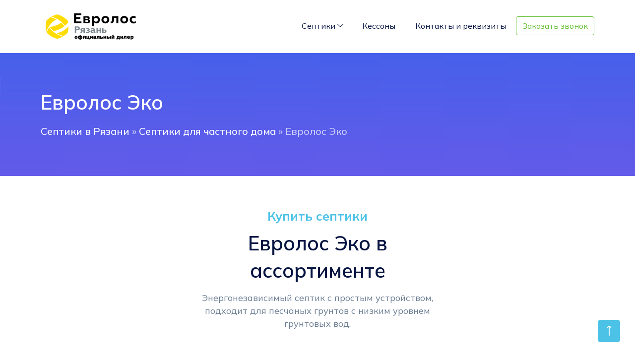

--- FILE ---
content_type: text/html; charset=utf-8
request_url: https://eurolos62.ru/septik-dom/evrolos-eco/
body_size: 9741
content:
<!doctype html>
<html class="no-js" lang="ru">
    <head>
        <title>Септики Евролос Эко</title>
<meta name="charset" content="utf-8">
<meta name="title" content="Септики Евролос Эко">
<meta name="description" content="Энергонезависимый септик с простым устройством, подходит для песчаных грунтов с низким уровнем грунтовых вод.">
<meta name="keywords" content="купить септик, септик рязань, септик евролос, эко, рязань, канализация, канализация для частного дома, канализация для загородного дома">
<meta name="generator" content="DataLife Engine (https://dle-news.ru)">
<link rel="canonical" href="https://eurolos62.ru/septik-dom/evrolos-eco/">
<link rel="alternate" type="application/rss+xml" title=" RSS" href="https://eurolos62.ru/septik-dom/evrolos-eco/rss.xml">
<link rel="alternate" type="application/rss+xml" title=" RSS Turbo" href="https://eurolos62.ru/septik-dom/evrolos-eco/rssturbo.xml">
<link rel="alternate" type="application/rss+xml" title=" RSS Dzen" href="https://eurolos62.ru/septik-dom/evrolos-eco/rssdzen.xml">
<link rel="search" type="application/opensearchdescription+xml" title="Купить септик для частного дома и для посёлка в Рязани" href="https://eurolos62.ru/index.php?do=opensearch">
<link rel="preconnect" href="https://eurolos62.ru/" fetchpriority="high">
<meta property="twitter:card" content="summary">
<meta property="twitter:title" content="Септики Евролос Эко">
<meta property="twitter:description" content="Энергонезависимый септик с простым устройством, подходит для песчаных грунтов с низким уровнем грунтовых вод.">
<meta property="og:type" content="article">
<meta property="og:site_name" content="Купить септик для частного дома и для посёлка в Рязани">
<meta property="og:title" content="Септики Евролос Эко">
<meta property="og:description" content="Энергонезависимый септик с простым устройством, подходит для песчаных грунтов с низким уровнем грунтовых вод.">
        <meta property="og:image" content="https://eurolos62.ru/templates/Default/assets/img/about/about-img.png">
        <meta http-equiv="x-ua-compatible" content="ie=edge">
        <meta name="viewport" content="width=device-width, initial-scale=1">
        <meta name="yandex-verification" content="0fea52f841e9d972" />
        <meta name="google-site-verification" content="3BpUGxoglDrtYXb0KHaaW0Vnw8v1f0UqKaK9BEDep0s" />
		<link rel="shortcut icon" type="image/x-icon" href="/templates/Default/assets/img/favicon.png">

		<!-- ========================= CSS here ========================= -->
		<link rel="stylesheet" href="/templates/Default/assets/css/bootstrap-5.0.0-beta1.min.css">
        <link rel="stylesheet" href="/templates/Default/assets/css/LineIcons.2.0.css">
		<link rel="stylesheet" href="/templates/Default/assets/css/animate.css">
		<link rel="stylesheet" href="/templates/Default/assets/css/tiny-slider.css">
		<link rel="stylesheet" href="/templates/Default/assets/css/glightbox.min.css">
		<link rel="stylesheet" href="/templates/Default/assets/css/main.css">
        <link rel="stylesheet" href="/templates/Default/assets/css/fancybox.css" />
		
		<!-- Yandex.Metrika counter -->
<script type="text/javascript" >
    (function(m,e,t,r,i,k,a){m[i]=m[i]||function(){(m[i].a=m[i].a||[]).push(arguments)};
    m[i].l=1*new Date();
    for (var j = 0; j < document.scripts.length; j++) {if (document.scripts[j].src === r) { return; }}
    k=e.createElement(t),a=e.getElementsByTagName(t)[0],k.async=1,k.src=r,a.parentNode.insertBefore(k,a)})
    (window, document, "script", "https://mc.yandex.ru/metrika/tag.js", "ym");
 
    ym(96816038, "init", {
         clickmap:true,
         trackLinks:true,
         accurateTrackBounce:true,
         webvisor:true,
         ecommerce:"dataLayer"
    });
 </script>
 <noscript><div><img src="https://mc.yandex.ru/watch/96816038" style="position:absolute; left:-9999px;" alt="" /></div></noscript>
 <!-- /Yandex.Metrika counter -->
    </head>
    <body>
        <!--[if lte IE 9]>
            <p class="browserupgrade">You are using an <strong>outdated</strong> browser. Please <a href="https://browsehappy.com/">upgrade your browser</a> to improve your experience and security.</p>
        <![endif]-->

        <!-- ========================= preloader start ========================= -->
       <!-- <div class="preloader">
            <div class="loader">
                <div class="spinner">
                    <div class="spinner-container">
                        <div class="spinner-rotator">
                            <div class="spinner-left">
                                <div class="spinner-circle"></div>
                            </div>
                            <div class="spinner-right">
                                <div class="spinner-circle"></div>
                            </div>
                        </div>
                    </div>
                </div>
            </div>
        </div>
         preloader end -->

        <!-- ========================= header start ========================= -->
        <header class="header navbar-area">
            <div class="container">
                <div class="row align-items-center">
                    <div class="col-lg-12">
                        <nav class="navbar navbar-expand-lg">
                            <a class="navbar-brand" href="/">
                                <img src="/templates/Default/assets/img/logo/logo.svg" alt="Купить септик в Рязани" title="Септики" width="300px">
                            </a>
                            <button class="navbar-toggler" type="button" data-bs-toggle="collapse"
                                data-bs-target="#navbarSupportedContent" aria-controls="navbarSupportedContent"
                                aria-expanded="false" aria-label="Toggle navigation">
                                <span class="toggler-icon"></span>
                                <span class="toggler-icon"></span>
                                <span class="toggler-icon"></span>
                            </button>

                            <div class="collapse navbar-collapse sub-menu-bar" id="navbarSupportedContent">
                                <ul id="nav" class="navbar-nav ms-auto">                                                                    
                                    <li class="nav-item">
                                        <a class="page-scroll dd-menu collapsed" href="javascript:void(0)" data-bs-toggle="collapse"
                                        data-bs-target="#submenu-1-2" aria-controls="navbarSupportedContent"
                                        aria-expanded="false" aria-label="Toggle navigation">Септики</a>

                                        <ul class="sub-menu collapse" id="submenu-1-2">
                                            <li class="nav-item"><a href="https://eurolos62.ru/septik-dom/evrolos-eco/">Евролос ЭКО</a></li>
                                            <li class="nav-item"><a href="https://eurolos62.ru/septik-dom/evrolos-bio/">Евролос БИО</a></li>
                                            <li class="nav-item"><a href="https://eurolos62.ru/septik-dom/evrolos-pro/">Евролос ПРО</a></li>
                                            <li class="nav-item"><a href="https://eurolos62.ru/septik-dom/eurolos-grunt/">Евролос ГРУНТ</a></li>
                                            <li class="nav-item"><a href="https://eurolos62.ru/poselki/">Для посёлков</a></li>
                                        </ul>
                                    </li>
                                    <li class="nav-item">
                                        <a class="page-scroll" href="https://eurolos62.ru/kesson/">Кессоны</a>
                                    </li>
                                   
                                    <li class="nav-item">
                                        <a class="page-scroll" href="https://eurolos62.ru/index.php?do=feedback&user=1">Контакты и реквизиты</a>
                                    </li>
                                </ul>
                                <div class="d-grid gap-2"><button class="btn btn-outline-success my-1" data-bs-toggle="modal" data-bs-target="#callbackModal">Заказать звонок</button>
                                    
                                </div>
                            </div> <!-- navbar collapse -->
                        </nav> <!-- navbar -->
                    </div>
                </div> <!-- row -->
            </div> <!-- container -->
        
        </header>
        <!-- ========================= header end ========================= -->
        
        
       
         
        <!-- ========================= page-banner-section start ========================= -->
        <section class="page-banner-section pt-75 pb-75 img-bg" style="background-image: url('/templates/Default/assets/img/bg/common-bg.svg')">
            <div class="container">
                <div class="row">
                    <div class="col-xl-12">
                        <div class="banner-content">
                            <h2 class="text-white">Евролос Эко</h2>
                            <div class="page-breadcrumb">
                                <nav aria-label="breadcrumb text-white">
                                    <div class="speedbar"><div class="over"><a href="https://eurolos62.ru/">Cептики в Рязани</a> » <a href="https://eurolos62.ru/septik-dom/">Септики для частного дома</a> » Евролос Эко</div></div>
                                    
                                </nav>
                            </div>
                        </div>
                    </div>
                </div>
            </div>
        </section>
        <!-- ========================= page-banner-section end ========================= -->

         <!-- ========================= service-section start ========================= -->
         <section id="service" class="service-section pt-5 pb-100">
            

             <div class="container">
                <div class="row">
                    <div class="col-xl-6 col-lg-7 col-md-9 mx-auto">
                        <div class="section-title text-center mb-2">
                            <h2 class="wow fadeInUp" data-wow-delay=".4s"> <span class="wow fadeInDown" data-wow-delay=".2s">Купить септики</span><br>
                            Евролос Эко в ассортименте</h2>
                            <p class="wow fadeInUp" data-wow-delay=".6s"> Энергонезависимый септик с простым устройством, подходит для песчаных грунтов с низким уровнем грунтовых вод.</p>
                        </div>
                    </div>
                </div>
                               
            </div>
            
            
            

            <div class="container mt-5 mb-5">
                <div class="d-flex justify-content-center row">
                    <div class="col-md-10">
                        
        <div class="row p-2 bg-white border rounded septic mb-3">
    <div class="col-md-3 mt-1 text-center"><a href="https://eurolos62.ru/20-evrolos-eko-3.html"><img class="img-fluid rounded product-image" src="/uploads/shared/01_03_00_00_png_eurolos-eco-202309-400x400-shadow.png" alt="Евролос Эко 3"></a></div>
    <div class="col-md-6 mt-1">
        <a href="https://eurolos62.ru/20-evrolos-eko-3.html"><h5 class="pt-1">Евролос Эко 3</h5></a>
       <hr>
        <div class="mt-1 mb-1 spec-1 row">
            <div class="col-lg-4"><img src="/templates/Default/assets/img/icons/man.png" width="20px"><span>Человек: 3</span> </div>
            <div class="col-lg-4"><img src="/templates/Default/assets/img/icons/tap.png" width="20px"><span>Кранов: 2</span></div>
            <div class="col-lg-4"><img src="/templates/Default/assets/img/icons/wc.png" width="20px"><span>Туалетов: 1</span></div>
            
            
        </div><hr>
        <div class="mt-2 mb-1 spec-1 row">
            <div class="sepsp p-1 col-lg-4"><span class="sepdig">0,6 м<sup>3</sup></span>/сутки<br>Производительность</div>
            
            <div class="sepsp p-1 col-lg-3"><span class="sepdig">117 </span> кг<br>Вес</div>
            <div class="sepsp p-1 col-lg-3"><span class="sepdig">1,7 </span> м<br>Высота</div>
            <div class="sepsp p-1 col-lg-3"><span class="sepdig">1,5 </span> м<br>Длина</div>
            <div class="sepsp p-1 col-lg-3"><span class="sepdig">1,2 </span> м<br>Диаметр</div>
        </div>
        
        
    </div>
    <div class="align-items-center align-content-center col-md-3 border-left mt-1">
        <div class="d-flex flex-row align-items-center">
            <!--<h4 class="mr-1 fw-bold"> ₽</h4> <span class="strike-text ps-2">91 000 ₽</span>-->
            <h4 class="mr-1 fw-bold new-price"> ₽</h4> <span class="strike-text ps-2 old-price">91 000 ₽</span>
           <script>
document.addEventListener("DOMContentLoaded", function () {
    // находим все блоки со старыми ценами
    let oldPriceElems = document.querySelectorAll(".old-price");

    oldPriceElems.forEach(function(oldPriceElem) {
        // ищем соответствующий блок с новой ценой в том же контейнере
        let container = oldPriceElem.parentElement;
        let newPriceElem = container.querySelector(".new-price");

        if (newPriceElem) {
            // извлекаем число из старой цены
            let oldPrice = parseFloat(
                oldPriceElem.textContent.replace(/\s|[^0-9.,]/g, '').replace(',', '.')
            );

            // проверяем, есть ли число в новой цене
            let newPriceText = newPriceElem.textContent.replace(/\s|[^0-9.,]/g, '');
            let newPrice = parseFloat(newPriceText);

            if (!isNaN(oldPrice) && (!newPrice || isNaN(newPrice))) {
                let discounted = oldPrice * 0.95;

                // округляем и форматируем с разделением тысяч пробелами
                let formatted = Math.round(discounted).toLocaleString('ru-RU');

                newPriceElem.textContent = formatted + " ₽";
            }
        }
    });
});
</script>


        </div>
        
        <h6 class="text-success"><a href="#">Акция: Бесплатная доставка</a></h6>
        <div class="d-flex flex-column mt-4">
            <button class="btn btn-success" type="button" data-bs-toggle="modal" data-bs-target="#callbackModal">Купить</button>
            <!--<script data-b24-form="click/23/cd2rsc" data-skip-moving="true">
                (function(w,d,u){
                var s=d.createElement('script');s.async=true;s.src=u+'?'+(Date.now()/180000|0);
                var h=d.getElementsByTagName('script')[0];h.parentNode.insertBefore(s,h);
                })(window,document,'https://cdn-ru.bitrix24.ru/b28954908/crm/form/loader_23.js');
                </script>
            <button class="btn btn-outline-success mt-2" type="button">Обратный звонок</button>--></div>
            
    </div>
</div>
<div class="row p-2 bg-white border rounded septic mb-3">
    <div class="col-md-3 mt-1 text-center"><a href="https://eurolos62.ru/19-evrolos-eko-4.html"><img class="img-fluid rounded product-image" src="/uploads/shared/01_03_00_00_png_eurolos-eco-202309-400x400-shadow.png" alt="Евролос Эко 4"></a></div>
    <div class="col-md-6 mt-1">
        <a href="https://eurolos62.ru/19-evrolos-eko-4.html"><h5 class="pt-1">Евролос Эко 4</h5></a>
       <hr>
        <div class="mt-1 mb-1 spec-1 row">
            <div class="col-lg-4"><img src="/templates/Default/assets/img/icons/man.png" width="20px"><span>Человек: 4</span> </div>
            <div class="col-lg-4"><img src="/templates/Default/assets/img/icons/tap.png" width="20px"><span>Кранов: 2</span></div>
            <div class="col-lg-4"><img src="/templates/Default/assets/img/icons/wc.png" width="20px"><span>Туалетов: 1</span></div>
            <div class="col-lg-6"><img src="/templates/Default/assets/img/icons/shower.png" width="20px"><span>Душ/ванна: 1</span></div>
            <div class="col-lg-6"><img src="/templates/Default/assets/img/icons/wm.png" width="20px"><span>Стиральных машин: 1</span></div>
        </div><hr>
        <div class="mt-2 mb-1 spec-1 row">
            <div class="sepsp p-1 col-lg-4"><span class="sepdig">0,8 м<sup>3</sup></span>/сутки<br>Производительность</div>
            
            <div class="sepsp p-1 col-lg-3"><span class="sepdig">134 </span> кг<br>Вес</div>
            <div class="sepsp p-1 col-lg-3"><span class="sepdig">1,7 </span> м<br>Высота</div>
            <div class="sepsp p-1 col-lg-3"><span class="sepdig">2 </span> м<br>Длина</div>
            <div class="sepsp p-1 col-lg-3"><span class="sepdig">1,2 </span> м<br>Диаметр</div>
        </div>
        
        
    </div>
    <div class="align-items-center align-content-center col-md-3 border-left mt-1">
        <div class="d-flex flex-row align-items-center">
            <!--<h4 class="mr-1 fw-bold"> ₽</h4> <span class="strike-text ps-2">98 900 ₽</span>-->
            <h4 class="mr-1 fw-bold new-price"> ₽</h4> <span class="strike-text ps-2 old-price">98 900 ₽</span>
           <script>
document.addEventListener("DOMContentLoaded", function () {
    // находим все блоки со старыми ценами
    let oldPriceElems = document.querySelectorAll(".old-price");

    oldPriceElems.forEach(function(oldPriceElem) {
        // ищем соответствующий блок с новой ценой в том же контейнере
        let container = oldPriceElem.parentElement;
        let newPriceElem = container.querySelector(".new-price");

        if (newPriceElem) {
            // извлекаем число из старой цены
            let oldPrice = parseFloat(
                oldPriceElem.textContent.replace(/\s|[^0-9.,]/g, '').replace(',', '.')
            );

            // проверяем, есть ли число в новой цене
            let newPriceText = newPriceElem.textContent.replace(/\s|[^0-9.,]/g, '');
            let newPrice = parseFloat(newPriceText);

            if (!isNaN(oldPrice) && (!newPrice || isNaN(newPrice))) {
                let discounted = oldPrice * 0.95;

                // округляем и форматируем с разделением тысяч пробелами
                let formatted = Math.round(discounted).toLocaleString('ru-RU');

                newPriceElem.textContent = formatted + " ₽";
            }
        }
    });
});
</script>


        </div>
        
        <h6 class="text-success"><a href="#">Акция: Бесплатная доставка</a></h6>
        <div class="d-flex flex-column mt-4">
            <button class="btn btn-success" type="button" data-bs-toggle="modal" data-bs-target="#callbackModal">Купить</button>
            <!--<script data-b24-form="click/23/cd2rsc" data-skip-moving="true">
                (function(w,d,u){
                var s=d.createElement('script');s.async=true;s.src=u+'?'+(Date.now()/180000|0);
                var h=d.getElementsByTagName('script')[0];h.parentNode.insertBefore(s,h);
                })(window,document,'https://cdn-ru.bitrix24.ru/b28954908/crm/form/loader_23.js');
                </script>
            <button class="btn btn-outline-success mt-2" type="button">Обратный звонок</button>--></div>
            
    </div>
</div>
<div class="row p-2 bg-white border rounded septic mb-3">
    <div class="col-md-3 mt-1 text-center"><a href="https://eurolos62.ru/18-evrolos-eko-5.html"><img class="img-fluid rounded product-image" src="/uploads/shared/01_03_00_00_png_eurolos-eco-202309-400x400-shadow.png" alt="Евролос Эко 5"></a></div>
    <div class="col-md-6 mt-1">
        <a href="https://eurolos62.ru/18-evrolos-eko-5.html"><h5 class="pt-1">Евролос Эко 5</h5></a>
       <hr>
        <div class="mt-1 mb-1 spec-1 row">
            <div class="col-lg-4"><img src="/templates/Default/assets/img/icons/man.png" width="20px"><span>Человек: 5</span> </div>
            <div class="col-lg-4"><img src="/templates/Default/assets/img/icons/tap.png" width="20px"><span>Кранов: 2</span></div>
            <div class="col-lg-4"><img src="/templates/Default/assets/img/icons/wc.png" width="20px"><span>Туалетов: 1</span></div>
            <div class="col-lg-6"><img src="/templates/Default/assets/img/icons/shower.png" width="20px"><span>Душ/ванна: 1</span></div>
            <div class="col-lg-6"><img src="/templates/Default/assets/img/icons/wm.png" width="20px"><span>Стиральных машин: 1</span></div>
        </div><hr>
        <div class="mt-2 mb-1 spec-1 row">
            <div class="sepsp p-1 col-lg-4"><span class="sepdig">1 м<sup>3</sup></span>/сутки<br>Производительность</div>
            
            <div class="sepsp p-1 col-lg-3"><span class="sepdig">162 </span> кг<br>Вес</div>
            <div class="sepsp p-1 col-lg-3"><span class="sepdig">1,7 </span> м<br>Высота</div>
            <div class="sepsp p-1 col-lg-3"><span class="sepdig">2,5 </span> м<br>Длина</div>
            <div class="sepsp p-1 col-lg-3"><span class="sepdig">1,2 </span> м<br>Диаметр</div>
        </div>
        
        
    </div>
    <div class="align-items-center align-content-center col-md-3 border-left mt-1">
        <div class="d-flex flex-row align-items-center">
            <!--<h4 class="mr-1 fw-bold"> ₽</h4> <span class="strike-text ps-2">108 000 ₽</span>-->
            <h4 class="mr-1 fw-bold new-price"> ₽</h4> <span class="strike-text ps-2 old-price">108 000 ₽</span>
           <script>
document.addEventListener("DOMContentLoaded", function () {
    // находим все блоки со старыми ценами
    let oldPriceElems = document.querySelectorAll(".old-price");

    oldPriceElems.forEach(function(oldPriceElem) {
        // ищем соответствующий блок с новой ценой в том же контейнере
        let container = oldPriceElem.parentElement;
        let newPriceElem = container.querySelector(".new-price");

        if (newPriceElem) {
            // извлекаем число из старой цены
            let oldPrice = parseFloat(
                oldPriceElem.textContent.replace(/\s|[^0-9.,]/g, '').replace(',', '.')
            );

            // проверяем, есть ли число в новой цене
            let newPriceText = newPriceElem.textContent.replace(/\s|[^0-9.,]/g, '');
            let newPrice = parseFloat(newPriceText);

            if (!isNaN(oldPrice) && (!newPrice || isNaN(newPrice))) {
                let discounted = oldPrice * 0.95;

                // округляем и форматируем с разделением тысяч пробелами
                let formatted = Math.round(discounted).toLocaleString('ru-RU');

                newPriceElem.textContent = formatted + " ₽";
            }
        }
    });
});
</script>


        </div>
        
        <h6 class="text-success"><a href="#">Акция: Бесплатная доставка</a></h6>
        <div class="d-flex flex-column mt-4">
            <button class="btn btn-success" type="button" data-bs-toggle="modal" data-bs-target="#callbackModal">Купить</button>
            <!--<script data-b24-form="click/23/cd2rsc" data-skip-moving="true">
                (function(w,d,u){
                var s=d.createElement('script');s.async=true;s.src=u+'?'+(Date.now()/180000|0);
                var h=d.getElementsByTagName('script')[0];h.parentNode.insertBefore(s,h);
                })(window,document,'https://cdn-ru.bitrix24.ru/b28954908/crm/form/loader_23.js');
                </script>
            <button class="btn btn-outline-success mt-2" type="button">Обратный звонок</button>--></div>
            
    </div>
</div>
<div class="row p-2 bg-white border rounded septic mb-3">
    <div class="col-md-3 mt-1 text-center"><a href="https://eurolos62.ru/17-evrolos-eko-6.html"><img class="img-fluid rounded product-image" src="/uploads/shared/01_03_00_00_png_eurolos-eco-202309-400x400-shadow.png" alt="Евролос Эко 6"></a></div>
    <div class="col-md-6 mt-1">
        <a href="https://eurolos62.ru/17-evrolos-eko-6.html"><h5 class="pt-1">Евролос Эко 6</h5></a>
       <hr>
        <div class="mt-1 mb-1 spec-1 row">
            <div class="col-lg-4"><img src="/templates/Default/assets/img/icons/man.png" width="20px"><span>Человек: 6</span> </div>
            <div class="col-lg-4"><img src="/templates/Default/assets/img/icons/tap.png" width="20px"><span>Кранов: 3</span></div>
            <div class="col-lg-4"><img src="/templates/Default/assets/img/icons/wc.png" width="20px"><span>Туалетов: 1</span></div>
            <div class="col-lg-6"><img src="/templates/Default/assets/img/icons/shower.png" width="20px"><span>Душ/ванна: 1</span></div>
            <div class="col-lg-6"><img src="/templates/Default/assets/img/icons/wm.png" width="20px"><span>Стиральных машин: 1</span></div>
        </div><hr>
        <div class="mt-2 mb-1 spec-1 row">
            <div class="sepsp p-1 col-lg-4"><span class="sepdig">1,2 м<sup>3</sup></span>/сутки<br>Производительность</div>
            
            <div class="sepsp p-1 col-lg-3"><span class="sepdig">232 </span> кг<br>Вес</div>
            <div class="sepsp p-1 col-lg-3"><span class="sepdig">1,7 </span> м<br>Высота</div>
            <div class="sepsp p-1 col-lg-3"><span class="sepdig">3 </span> м<br>Длина</div>
            <div class="sepsp p-1 col-lg-3"><span class="sepdig">1,2 </span> м<br>Диаметр</div>
        </div>
        
        
    </div>
    <div class="align-items-center align-content-center col-md-3 border-left mt-1">
        <div class="d-flex flex-row align-items-center">
            <!--<h4 class="mr-1 fw-bold"> ₽</h4> <span class="strike-text ps-2">119 700 ₽</span>-->
            <h4 class="mr-1 fw-bold new-price"> ₽</h4> <span class="strike-text ps-2 old-price">119 700 ₽</span>
           <script>
document.addEventListener("DOMContentLoaded", function () {
    // находим все блоки со старыми ценами
    let oldPriceElems = document.querySelectorAll(".old-price");

    oldPriceElems.forEach(function(oldPriceElem) {
        // ищем соответствующий блок с новой ценой в том же контейнере
        let container = oldPriceElem.parentElement;
        let newPriceElem = container.querySelector(".new-price");

        if (newPriceElem) {
            // извлекаем число из старой цены
            let oldPrice = parseFloat(
                oldPriceElem.textContent.replace(/\s|[^0-9.,]/g, '').replace(',', '.')
            );

            // проверяем, есть ли число в новой цене
            let newPriceText = newPriceElem.textContent.replace(/\s|[^0-9.,]/g, '');
            let newPrice = parseFloat(newPriceText);

            if (!isNaN(oldPrice) && (!newPrice || isNaN(newPrice))) {
                let discounted = oldPrice * 0.95;

                // округляем и форматируем с разделением тысяч пробелами
                let formatted = Math.round(discounted).toLocaleString('ru-RU');

                newPriceElem.textContent = formatted + " ₽";
            }
        }
    });
});
</script>


        </div>
        
        <h6 class="text-success"><a href="#">Акция: Бесплатная доставка</a></h6>
        <div class="d-flex flex-column mt-4">
            <button class="btn btn-success" type="button" data-bs-toggle="modal" data-bs-target="#callbackModal">Купить</button>
            <!--<script data-b24-form="click/23/cd2rsc" data-skip-moving="true">
                (function(w,d,u){
                var s=d.createElement('script');s.async=true;s.src=u+'?'+(Date.now()/180000|0);
                var h=d.getElementsByTagName('script')[0];h.parentNode.insertBefore(s,h);
                })(window,document,'https://cdn-ru.bitrix24.ru/b28954908/crm/form/loader_23.js');
                </script>
            <button class="btn btn-outline-success mt-2" type="button">Обратный звонок</button>--></div>
            
    </div>
</div>
<div class="row p-2 bg-white border rounded septic mb-3">
    <div class="col-md-3 mt-1 text-center"><a href="https://eurolos62.ru/16-evrolos-eko-8.html"><img class="img-fluid rounded product-image" src="/uploads/shared/01_03_00_00_png_eurolos-eco-202309-400x400-shadow.png" alt="Евролос Эко 8"></a></div>
    <div class="col-md-6 mt-1">
        <a href="https://eurolos62.ru/16-evrolos-eko-8.html"><h5 class="pt-1">Евролос Эко 8</h5></a>
       <hr>
        <div class="mt-1 mb-1 spec-1 row">
            <div class="col-lg-4"><img src="/templates/Default/assets/img/icons/man.png" width="20px"><span>Человек: 8</span> </div>
            <div class="col-lg-4"><img src="/templates/Default/assets/img/icons/tap.png" width="20px"><span>Кранов: 4</span></div>
            <div class="col-lg-4"><img src="/templates/Default/assets/img/icons/wc.png" width="20px"><span>Туалетов: 2</span></div>
            <div class="col-lg-6"><img src="/templates/Default/assets/img/icons/shower.png" width="20px"><span>Душ/ванна: 2</span></div>
            <div class="col-lg-6"><img src="/templates/Default/assets/img/icons/wm.png" width="20px"><span>Стиральных машин: 2</span></div>
        </div><hr>
        <div class="mt-2 mb-1 spec-1 row">
            <div class="sepsp p-1 col-lg-4"><span class="sepdig">1,6 м<sup>3</sup></span>/сутки<br>Производительность</div>
            
            <div class="sepsp p-1 col-lg-3"><span class="sepdig">232 </span> кг<br>Вес</div>
            <div class="sepsp p-1 col-lg-3"><span class="sepdig">1,7 </span> м<br>Высота</div>
            <div class="sepsp p-1 col-lg-3"><span class="sepdig">4 </span> м<br>Длина</div>
            <div class="sepsp p-1 col-lg-3"><span class="sepdig">1,2 </span> м<br>Диаметр</div>
        </div>
        
        
    </div>
    <div class="align-items-center align-content-center col-md-3 border-left mt-1">
        <div class="d-flex flex-row align-items-center">
            <!--<h4 class="mr-1 fw-bold"> ₽</h4> <span class="strike-text ps-2">139 200 ₽</span>-->
            <h4 class="mr-1 fw-bold new-price"> ₽</h4> <span class="strike-text ps-2 old-price">139 200 ₽</span>
           <script>
document.addEventListener("DOMContentLoaded", function () {
    // находим все блоки со старыми ценами
    let oldPriceElems = document.querySelectorAll(".old-price");

    oldPriceElems.forEach(function(oldPriceElem) {
        // ищем соответствующий блок с новой ценой в том же контейнере
        let container = oldPriceElem.parentElement;
        let newPriceElem = container.querySelector(".new-price");

        if (newPriceElem) {
            // извлекаем число из старой цены
            let oldPrice = parseFloat(
                oldPriceElem.textContent.replace(/\s|[^0-9.,]/g, '').replace(',', '.')
            );

            // проверяем, есть ли число в новой цене
            let newPriceText = newPriceElem.textContent.replace(/\s|[^0-9.,]/g, '');
            let newPrice = parseFloat(newPriceText);

            if (!isNaN(oldPrice) && (!newPrice || isNaN(newPrice))) {
                let discounted = oldPrice * 0.95;

                // округляем и форматируем с разделением тысяч пробелами
                let formatted = Math.round(discounted).toLocaleString('ru-RU');

                newPriceElem.textContent = formatted + " ₽";
            }
        }
    });
});
</script>


        </div>
        
        <h6 class="text-success"><a href="#">Акция: Бесплатная доставка</a></h6>
        <div class="d-flex flex-column mt-4">
            <button class="btn btn-success" type="button" data-bs-toggle="modal" data-bs-target="#callbackModal">Купить</button>
            <!--<script data-b24-form="click/23/cd2rsc" data-skip-moving="true">
                (function(w,d,u){
                var s=d.createElement('script');s.async=true;s.src=u+'?'+(Date.now()/180000|0);
                var h=d.getElementsByTagName('script')[0];h.parentNode.insertBefore(s,h);
                })(window,document,'https://cdn-ru.bitrix24.ru/b28954908/crm/form/loader_23.js');
                </script>
            <button class="btn btn-outline-success mt-2" type="button">Обратный звонок</button>--></div>
            
    </div>
</div>
<div class="row p-2 bg-white border rounded septic mb-3">
    <div class="col-md-3 mt-1 text-center"><a href="https://eurolos62.ru/15-evrolos-eko-10.html"><img class="img-fluid rounded product-image" src="/uploads/shared/01_03_00_00_png_eurolos-eco-202309-400x400-shadow.png" alt="Евролос Эко 10"></a></div>
    <div class="col-md-6 mt-1">
        <a href="https://eurolos62.ru/15-evrolos-eko-10.html"><h5 class="pt-1">Евролос Эко 10</h5></a>
       <hr>
        <div class="mt-1 mb-1 spec-1 row">
            <div class="col-lg-4"><img src="/templates/Default/assets/img/icons/man.png" width="20px"><span>Человек: 10</span> </div>
            <div class="col-lg-4"><img src="/templates/Default/assets/img/icons/tap.png" width="20px"><span>Кранов: 5</span></div>
            <div class="col-lg-4"><img src="/templates/Default/assets/img/icons/wc.png" width="20px"><span>Туалетов: 2</span></div>
            <div class="col-lg-6"><img src="/templates/Default/assets/img/icons/shower.png" width="20px"><span>Душ/ванна: 2</span></div>
            <div class="col-lg-6"><img src="/templates/Default/assets/img/icons/wm.png" width="20px"><span>Стиральных машин: 2</span></div>
        </div><hr>
        <div class="mt-2 mb-1 spec-1 row">
            <div class="sepsp p-1 col-lg-4"><span class="sepdig">2 м<sup>3</sup></span>/сутки<br>Производительность</div>
            
            <div class="sepsp p-1 col-lg-3"><span class="sepdig">285 </span> кг<br>Вес</div>
            <div class="sepsp p-1 col-lg-3"><span class="sepdig">1,7 </span> м<br>Высота</div>
            <div class="sepsp p-1 col-lg-3"><span class="sepdig">5 </span> м<br>Длина</div>
            <div class="sepsp p-1 col-lg-3"><span class="sepdig">1,2 </span> м<br>Диаметр</div>
        </div>
        
        
    </div>
    <div class="align-items-center align-content-center col-md-3 border-left mt-1">
        <div class="d-flex flex-row align-items-center">
            <!--<h4 class="mr-1 fw-bold"> ₽</h4> <span class="strike-text ps-2">163 500 ₽</span>-->
            <h4 class="mr-1 fw-bold new-price"> ₽</h4> <span class="strike-text ps-2 old-price">163 500 ₽</span>
           <script>
document.addEventListener("DOMContentLoaded", function () {
    // находим все блоки со старыми ценами
    let oldPriceElems = document.querySelectorAll(".old-price");

    oldPriceElems.forEach(function(oldPriceElem) {
        // ищем соответствующий блок с новой ценой в том же контейнере
        let container = oldPriceElem.parentElement;
        let newPriceElem = container.querySelector(".new-price");

        if (newPriceElem) {
            // извлекаем число из старой цены
            let oldPrice = parseFloat(
                oldPriceElem.textContent.replace(/\s|[^0-9.,]/g, '').replace(',', '.')
            );

            // проверяем, есть ли число в новой цене
            let newPriceText = newPriceElem.textContent.replace(/\s|[^0-9.,]/g, '');
            let newPrice = parseFloat(newPriceText);

            if (!isNaN(oldPrice) && (!newPrice || isNaN(newPrice))) {
                let discounted = oldPrice * 0.95;

                // округляем и форматируем с разделением тысяч пробелами
                let formatted = Math.round(discounted).toLocaleString('ru-RU');

                newPriceElem.textContent = formatted + " ₽";
            }
        }
    });
});
</script>


        </div>
        
        <h6 class="text-success"><a href="#">Акция: Бесплатная доставка</a></h6>
        <div class="d-flex flex-column mt-4">
            <button class="btn btn-success" type="button" data-bs-toggle="modal" data-bs-target="#callbackModal">Купить</button>
            <!--<script data-b24-form="click/23/cd2rsc" data-skip-moving="true">
                (function(w,d,u){
                var s=d.createElement('script');s.async=true;s.src=u+'?'+(Date.now()/180000|0);
                var h=d.getElementsByTagName('script')[0];h.parentNode.insertBefore(s,h);
                })(window,document,'https://cdn-ru.bitrix24.ru/b28954908/crm/form/loader_23.js');
                </script>
            <button class="btn btn-outline-success mt-2" type="button">Обратный звонок</button>--></div>
            
    </div>
</div>
<div class="row p-2 bg-white border rounded septic mb-3">
    <div class="col-md-3 mt-1 text-center"><a href="https://eurolos62.ru/14-evrolos-eko-12.html"><img class="img-fluid rounded product-image" src="/uploads/shared/01_03_00_00_png_eurolos-eco-202309-400x400-shadow.png" alt="Евролос Эко 12"></a></div>
    <div class="col-md-6 mt-1">
        <a href="https://eurolos62.ru/14-evrolos-eko-12.html"><h5 class="pt-1">Евролос Эко 12</h5></a>
       <hr>
        <div class="mt-1 mb-1 spec-1 row">
            <div class="col-lg-4"><img src="/templates/Default/assets/img/icons/man.png" width="20px"><span>Человек: 12</span> </div>
            <div class="col-lg-4"><img src="/templates/Default/assets/img/icons/tap.png" width="20px"><span>Кранов: 6</span></div>
            <div class="col-lg-4"><img src="/templates/Default/assets/img/icons/wc.png" width="20px"><span>Туалетов: 3</span></div>
            <div class="col-lg-6"><img src="/templates/Default/assets/img/icons/shower.png" width="20px"><span>Душ/ванна: 3</span></div>
            <div class="col-lg-6"><img src="/templates/Default/assets/img/icons/wm.png" width="20px"><span>Стиральных машин: 2</span></div>
        </div><hr>
        <div class="mt-2 mb-1 spec-1 row">
            <div class="sepsp p-1 col-lg-4"><span class="sepdig">2,4 м<sup>3</sup></span>/сутки<br>Производительность</div>
            
            <div class="sepsp p-1 col-lg-3"><span class="sepdig">315 </span> кг<br>Вес</div>
            <div class="sepsp p-1 col-lg-3"><span class="sepdig">1,7 </span> м<br>Высота</div>
            <div class="sepsp p-1 col-lg-3"><span class="sepdig">6 </span> м<br>Длина</div>
            <div class="sepsp p-1 col-lg-3"><span class="sepdig">1,2 </span> м<br>Диаметр</div>
        </div>
        
        
    </div>
    <div class="align-items-center align-content-center col-md-3 border-left mt-1">
        <div class="d-flex flex-row align-items-center">
            <!--<h4 class="mr-1 fw-bold"> ₽</h4> <span class="strike-text ps-2">185 400 ₽</span>-->
            <h4 class="mr-1 fw-bold new-price"> ₽</h4> <span class="strike-text ps-2 old-price">185 400 ₽</span>
           <script>
document.addEventListener("DOMContentLoaded", function () {
    // находим все блоки со старыми ценами
    let oldPriceElems = document.querySelectorAll(".old-price");

    oldPriceElems.forEach(function(oldPriceElem) {
        // ищем соответствующий блок с новой ценой в том же контейнере
        let container = oldPriceElem.parentElement;
        let newPriceElem = container.querySelector(".new-price");

        if (newPriceElem) {
            // извлекаем число из старой цены
            let oldPrice = parseFloat(
                oldPriceElem.textContent.replace(/\s|[^0-9.,]/g, '').replace(',', '.')
            );

            // проверяем, есть ли число в новой цене
            let newPriceText = newPriceElem.textContent.replace(/\s|[^0-9.,]/g, '');
            let newPrice = parseFloat(newPriceText);

            if (!isNaN(oldPrice) && (!newPrice || isNaN(newPrice))) {
                let discounted = oldPrice * 0.95;

                // округляем и форматируем с разделением тысяч пробелами
                let formatted = Math.round(discounted).toLocaleString('ru-RU');

                newPriceElem.textContent = formatted + " ₽";
            }
        }
    });
});
</script>


        </div>
        
        <h6 class="text-success"><a href="#">Акция: Бесплатная доставка</a></h6>
        <div class="d-flex flex-column mt-4">
            <button class="btn btn-success" type="button" data-bs-toggle="modal" data-bs-target="#callbackModal">Купить</button>
            <!--<script data-b24-form="click/23/cd2rsc" data-skip-moving="true">
                (function(w,d,u){
                var s=d.createElement('script');s.async=true;s.src=u+'?'+(Date.now()/180000|0);
                var h=d.getElementsByTagName('script')[0];h.parentNode.insertBefore(s,h);
                })(window,document,'https://cdn-ru.bitrix24.ru/b28954908/crm/form/loader_23.js');
                </script>
            <button class="btn btn-outline-success mt-2" type="button">Обратный звонок</button>--></div>
            
    </div>
</div>
<div class="row p-2 bg-white border rounded septic mb-3">
    <div class="col-md-3 mt-1 text-center"><a href="https://eurolos62.ru/4-evrolos-eko-15.html"><img class="img-fluid rounded product-image" src="/uploads/posts/2024-03/01_03_00_00_png_eurolos-eco-202309-400x400-shadow.png" alt="Евролос Эко 15"></a></div>
    <div class="col-md-6 mt-1">
        <a href="https://eurolos62.ru/4-evrolos-eko-15.html"><h5 class="pt-1">Евролос Эко 15</h5></a>
       <hr>
        <div class="mt-1 mb-1 spec-1 row">
            <div class="col-lg-4"><img src="/templates/Default/assets/img/icons/man.png" width="20px"><span>Человек: 15</span> </div>
            <div class="col-lg-4"><img src="/templates/Default/assets/img/icons/tap.png" width="20px"><span>Кранов: 7</span></div>
            <div class="col-lg-4"><img src="/templates/Default/assets/img/icons/wc.png" width="20px"><span>Туалетов: 3</span></div>
            <div class="col-lg-6"><img src="/templates/Default/assets/img/icons/shower.png" width="20px"><span>Душ/ванна: 3</span></div>
            <div class="col-lg-6"><img src="/templates/Default/assets/img/icons/wm.png" width="20px"><span>Стиральных машин: 3</span></div>
        </div><hr>
        <div class="mt-2 mb-1 spec-1 row">
            <div class="sepsp p-1 col-lg-4"><span class="sepdig">3 м<sup>3</sup></span>/сутки<br>Производительность</div>
            
            <div class="sepsp p-1 col-lg-3"><span class="sepdig">367 </span> кг<br>Вес</div>
            <div class="sepsp p-1 col-lg-3"><span class="sepdig">1,7 </span> м<br>Высота</div>
            <div class="sepsp p-1 col-lg-3"><span class="sepdig">7,5 </span> м<br>Длина</div>
            <div class="sepsp p-1 col-lg-3"><span class="sepdig">1,2 </span> м<br>Диаметр</div>
        </div>
        
        
    </div>
    <div class="align-items-center align-content-center col-md-3 border-left mt-1">
        <div class="d-flex flex-row align-items-center">
            <!--<h4 class="mr-1 fw-bold"> ₽</h4> <span class="strike-text ps-2">217 500 ₽</span>-->
            <h4 class="mr-1 fw-bold new-price"> ₽</h4> <span class="strike-text ps-2 old-price">217 500 ₽</span>
           <script>
document.addEventListener("DOMContentLoaded", function () {
    // находим все блоки со старыми ценами
    let oldPriceElems = document.querySelectorAll(".old-price");

    oldPriceElems.forEach(function(oldPriceElem) {
        // ищем соответствующий блок с новой ценой в том же контейнере
        let container = oldPriceElem.parentElement;
        let newPriceElem = container.querySelector(".new-price");

        if (newPriceElem) {
            // извлекаем число из старой цены
            let oldPrice = parseFloat(
                oldPriceElem.textContent.replace(/\s|[^0-9.,]/g, '').replace(',', '.')
            );

            // проверяем, есть ли число в новой цене
            let newPriceText = newPriceElem.textContent.replace(/\s|[^0-9.,]/g, '');
            let newPrice = parseFloat(newPriceText);

            if (!isNaN(oldPrice) && (!newPrice || isNaN(newPrice))) {
                let discounted = oldPrice * 0.95;

                // округляем и форматируем с разделением тысяч пробелами
                let formatted = Math.round(discounted).toLocaleString('ru-RU');

                newPriceElem.textContent = formatted + " ₽";
            }
        }
    });
});
</script>


        </div>
        
        <h6 class="text-success"><a href="#">Акция: Бесплатная доставка</a></h6>
        <div class="d-flex flex-column mt-4">
            <button class="btn btn-success" type="button" data-bs-toggle="modal" data-bs-target="#callbackModal">Купить</button>
            <!--<script data-b24-form="click/23/cd2rsc" data-skip-moving="true">
                (function(w,d,u){
                var s=d.createElement('script');s.async=true;s.src=u+'?'+(Date.now()/180000|0);
                var h=d.getElementsByTagName('script')[0];h.parentNode.insertBefore(s,h);
                })(window,document,'https://cdn-ru.bitrix24.ru/b28954908/crm/form/loader_23.js');
                </script>
            <button class="btn btn-outline-success mt-2" type="button">Обратный звонок</button>--></div>
            
    </div>
</div>
  
                    </div>
                </div>
            </div>

             <div class="container">
                <div class="row">
                    <div class="col-lg-10 mx-auto">
                        <div class="section-title mb-2">
                            
                            <h4 class="wow fadeInUp mb-2" data-wow-delay=".4s">Достоинства септиков* <strong>Евролос ЭКО</strong></h4>
                            <ol class="list-norm">
                                <li>Основное преимущество септика данного типа заключается в его полной независимости от электроэнергии. Это свойство делает его 
                                    одним из наиболее экономичных и эффективных решений для временных домов или мест с ограниченной инфраструктурой.</li>
                                <li>Корпус септика Евролос Эко изготовлен из монолитного листового полипропилена, а его внутреннее устройство лишено элементов, подверженных 
                                    быстрой коррозии в агрессивной среде. Благодаря этому срок службы септика достигает 50 лет — корпус не подвержен окислению, ржавлению или гниению.</li>
                                <li>Еще одно важное преимущество заключается в простоте и надежности конструкции, выполненной в форме цилиндра. Эта форма обладает высокой устойчивостью 
                                    к нагрузкам и не поддается давлению грунта, даже при низких температурах. Специальная технология сварки швов обеспечивает дополнительную 
                                    прочность, исключая вероятность брака из-за человеческого фактора, так как процесс сварки автоматизирован.</li>
                                <li>Септик, он же бисотанция, он же станция биологической очистки</li>    
                            </ol><br>
                            <small>* Септик, бисотанция, станция биологической очистки, станция очистки сточных вод, станция очистки евролос, станция биологической очистки под ключ, монтаж установка септика, канализация, канализация для частного дома, канализация для загородного дома</small>
                        </div>
                    </div>
                </div>

                
            </div>
            
            
            

            

        </section>
        
        <!-- ========================= service-section end ========================= -->

        <div class="container mt-5 mb-5">
                <div class="d-flex justify-content-center row">
                    <div class="col-md-10 mb-5 text-center">
                        <a href="https://intelstock.ru/"> <img src="/uploads/isb_baner.jpg" class="img-fluid border border-light p-2"></a>
                         
                    </div>
                </div>
            </div>
        
        

        <!-- ========================= footer start ========================= -->
        <footer class="footer pt-100">
            <div class="container">
                <div class="row">
                    <div class="col-xl-3 col-lg-4 col-md-6">
                        <div class="footer-widget mb-60 wow fadeInLeft" data-wow-delay=".2s">
                            <a href="https://eurolos62.ru/" class="logo mb-30"><img src="/templates/Default/assets/img/logo/logoh.svg" alt="Купить септик в Рязани" width="200px"></a>
                            <p class="mb-30 footer-desc">Компания "Гидролайф62" &mdash; официальный дилер "Евролос" в Рязани. Продажа септиков Евролос оптом и в розницу в Рязанской, Московской, Тульской, Владимирской,
                                Нижегородской, Липецкой, Тамбовской, Пензенской областях и в Мордовии.
                            </p>
                           
                        </div>
                    </div>
                    <div class="col-xl-2 offset-xl-1 col-lg-2 col-md-6">
                        <div class="footer-widget mb-60 wow fadeInUp" data-wow-delay=".4s">
                            <h4>Септики</h4>
                            <ul class="footer-links">
                                <li>
                                    <a href="https://eurolos62.ru/septik-dom/evrolos-eco/">Евролос Эко</a>
                                </li>
                                <li>
                                    <a href="https://eurolos62.ru/septik-dom/evrolos-bio/">Евролос Био</a>
                                </li>
                                <li>
                                    <a href="https://eurolos62.ru/septik-dom/evrolos-pro/">Евролос Про</a>
                                </li>
                                <li>
                                    <a href="https://eurolos62.ru/septik-dom/eurolos-grunt/">Евролос Грунт</a>
                                </li> 
                            </ul>
                        </div>
                    </div>
                    <div class="col-xl-3 col-lg-3 col-md-6">
                        <div class="footer-widget mb-60 wow fadeInUp" data-wow-delay=".6s">
                            <h4>Разделы</h4>
                            <ul class="footer-links">
                                <li>
                                    <a href="https://eurolos62.ru/kesson/">Кессоны</a>
                                </li>
                                <li>
                                    <a href="https://eurolos62.ru/septik-dom/">Септики для частных домов</a>
                                </li>
                                <li>
                                    <a href="https://eurolos62.ru/poselki/">Септики для посёлков</a>
                                </li>
                                <li>
                                    <a href="https://eurolos62.ru/index.php?do=feedback&user=1">Наши реквизиты</a>
                                </li> 
                            </ul>
                        </div>
                    </div>
                    <div class="col-xl-3 col-lg-3 col-md-6">
                        <div class="footer-widget mb-60 wow fadeInRight" data-wow-delay=".8s">
                            <h4>Контакты</h4>
                            <ul class="footer-links">
                                <li>
                                    <p><a href="tel:+79209762822">+7 (920) 976 28 22</a></p>
                                </li>
                                <li>
                                    <p><a id="emailLink" href="#"><img src="/templates/Default/assets/img/email.png" style="margin-top: -2px;"></a></p>
                                </li>
                                <li>
                                    <p>Алеканово, ул. Центральная, 2А</p>
                                </li>
                            </ul>
                            <p class="pt-3"> <!-- Кнопка заказа звонка -->
<button id="callbackButton" class="btn btn-primary" data-bs-toggle="modal" data-bs-target="#callbackModal">Заказать звонок</button></p>
                        </div>
                    </div>
                </div>

                <div class="copyright-area">
                    <div class="row align-items-center">
                        <div class="col-md-6">
                            <div class="footer-social-links"><a href="https://eurolos62.ru/sitemap.xml" class="wow fadeInUp" data-wow-delay=".3s">Карта сайта</a>
                                <ul class="d-flex">
                                   
                                    <!--<li><a href="#"><img src="/templates/Default/assets/img/vk.png" width="45px"></a></li>
                                    <li><a href="javascript:void(0)"><i class="lni lni-linkedin-original"></i></a></li>
                                    <li><a href="javascript:void(0)"><i class="lni lni-instagram-filled"></i></a></li>-->
                                </ul>
                            </div>
                        </div>
                        <div class="col-md-6">
                            <p class="wow fadeInUp" data-wow-delay=".3s">2024 &copy; <a
                                    href="https://eurolos62.ru" rel="nofollow">Евролос Рязань</a></p>
                        </div>
                    </div>
                </div>
            </div>
        </footer>
        <!-- ========================= footer end ========================= -->

        <!-- ========================= scroll-top ========================= -->
        <a href="#" class="scroll-top">
            <i class="lni lni-arrow-up"></i>
        </a>
        <link href="/templates/Default/css/engine.css?v=wtfsc" rel="stylesheet" type="text/css">
<script src="/engine/classes/js/jquery3.js?v=wtfsc"></script>
<script src="/engine/classes/js/jqueryui3.js?v=wtfsc" defer></script>
<script src="/engine/classes/js/dle_js.js?v=wtfsc" defer></script>
<script type="application/ld+json">{"@context":"https://schema.org","@graph":[{"@type":"BreadcrumbList","@context":"https://schema.org/","itemListElement":[{"@type":"ListItem","position":1,"item":{"@id":"https://eurolos62.ru/","name":"Cептики в Рязани"}},{"@type":"ListItem","position":2,"item":{"@id":"https://eurolos62.ru/septik-dom/","name":"Септики для частного дома"}},{"@type":"ListItem","position":3,"item":{"@id":"https://eurolos62.ru/septik-dom/evrolos-eco/","name":"Евролос Эко"}}]}]}</script>
		<script>
<!--
var dle_root       = '/';
var dle_admin      = '';
var dle_login_hash = '883644adad97fd10b1a09cd1892f1f0ccb36e0e7';
var dle_group      = 5;
var dle_skin       = 'Default';
var dle_wysiwyg    = '2';
var quick_wysiwyg  = '2';
var dle_min_search = '4';
var dle_act_lang   = ["Да", "Нет", "Ввод", "Отмена", "Сохранить", "Удалить", "Загрузка. Пожалуйста, подождите..."];
var menu_short     = 'Быстрое редактирование';
var menu_full      = 'Полное редактирование';
var menu_profile   = 'Просмотр профиля';
var menu_send      = 'Отправить сообщение';
var menu_uedit     = 'Админцентр';
var dle_info       = 'Информация';
var dle_confirm    = 'Подтверждение';
var dle_prompt     = 'Ввод информации';
var dle_req_field  = ["Заполните поле с именем", "Заполните поле с сообщением", "Заполните поле с темой сообщения"];
var dle_del_agree  = 'Вы действительно хотите удалить? Данное действие невозможно будет отменить';
var dle_spam_agree = 'Вы действительно хотите отметить пользователя как спамера? Это приведёт к удалению всех его комментариев';
var dle_c_title    = 'Отправка жалобы';
var dle_complaint  = 'Укажите текст Вашей жалобы для администрации:';
var dle_mail       = 'Ваш e-mail:';
var dle_big_text   = 'Выделен слишком большой участок текста.';
var dle_orfo_title = 'Укажите комментарий для администрации к найденной ошибке на странице:';
var dle_p_send     = 'Отправить';
var dle_p_send_ok  = 'Уведомление успешно отправлено';
var dle_save_ok    = 'Изменения успешно сохранены. Обновить страницу?';
var dle_reply_title= 'Ответ на комментарий';
var dle_tree_comm  = '0';
var dle_del_news   = 'Удалить статью';
var dle_sub_agree  = 'Вы действительно хотите подписаться на комментарии к данной публикации?';
var dle_unsub_agree  = 'Вы действительно хотите отписаться от комментариев к данной публикации?';
var dle_captcha_type  = '2';
var dle_share_interesting  = ["Поделиться ссылкой на выделенный текст", "Twitter", "Facebook", "Вконтакте", "Прямая ссылка:", "Нажмите правой клавишей мыши и выберите «Копировать ссылку»"];
var DLEPlayerLang     = {prev: 'Предыдущий',next: 'Следующий',play: 'Воспроизвести',pause: 'Пауза',mute: 'Выключить звук', unmute: 'Включить звук', settings: 'Настройки', enterFullscreen: 'На полный экран', exitFullscreen: 'Выключить полноэкранный режим', speed: 'Скорость', normal: 'Обычная', quality: 'Качество', pip: 'Режим PiP'};
var DLEGalleryLang    = {CLOSE: 'Закрыть (Esc)', NEXT: 'Следующее изображение', PREV: 'Предыдущее изображение', ERROR: 'Внимание! Обнаружена ошибка', IMAGE_ERROR: 'Не удалось загрузить изображение', TOGGLE_SLIDESHOW: 'Просмотр слайдшоу',TOGGLE_FULLSCREEN: 'Полноэкранный режим', TOGGLE_THUMBS: 'Включить / Выключить уменьшенные копии', ITERATEZOOM: 'Увеличить / Уменьшить', DOWNLOAD: 'Скачать изображение' };
var DLEGalleryMode    = 0;
var DLELazyMode       = 0;
var allow_dle_delete_news   = false;
var dle_search_delay   = false;
var dle_search_value   = '';
jQuery(function($){
FastSearch();
});
//-->
</script>
		<!-- ========================= JS here ========================= -->
		<script src="/templates/Default/assets/js/bootstrap.bundle-5.0.0-beta1.min.js"></script>
		<script src="/templates/Default/assets/js/contact-form.js"></script>
        <script src="/templates/Default/assets/js/count-up.min.js"></script>
        <script src="/templates/Default/assets/js/tiny-slider.js"></script>
        <script src="/templates/Default/assets/js/isotope.min.js"></script>
        <script src="/templates/Default/assets/js/glightbox.min.js"></script>
        <script src="/templates/Default/assets/js/wow.min.js"></script>
        <script src="/templates/Default/assets/js/imagesloaded.min.js"></script>
        <!-- Google reCAPTCHA v3 -->
<script src="https://www.google.com/recaptcha/api.js?render=6LeUc6spAAAAABOUbYjyQFYm2jgS6t_eK9IPpGjM"></script>
        <script src="/templates/Default/js/form.js"></script>
        <script src="/templates/Default/js/inputmask.min.js"></script>
		
         
        <script src="/templates/Default/assets/js/main2.js"></script>
        
        
		<script>
            $('.test').click(function () {
                let text1 = '';
                let text2 = '';
                if ($("#fr").is(':checked')) {
                    text1 = '';
                    text2 = ''
                }

                if ($("#sr").is(':checked')) {
                    text1 = '+';
                    text2 = '+ Насос: 6000-8000 ₽' + ''
                }

                $(".result1").text(text1);
                $(".result2").text(text2);
            })
        </script>
        

<!-- Модальное окно Bootstrap -->
<div class="modal fade" id="callbackModal" tabindex="-1" aria-labelledby="callbackModalLabel">
  <div class="modal-dialog">
    <div class="modal-content">
      <form id="callbackForm">
        <div class="modal-header">
          <h5 class="modal-title" id="callbackModalLabel">Заказать консультацию</h5>
          <button type="button" class="btn-close" data-bs-dismiss="modal" aria-label="Закрыть"></button>
        </div>
        <div class="modal-body">
          <div class="mb-3">
            <label for="name" class="form-label">Ваше имя</label>
            <input type="text" name="name" class="form-control" required>
          </div>
          <div class="mb-3">
            <label for="phone" class="form-label">Телефон</label>
            <input type="tel" id="phone" name="phone" class="form-control" value="+7" required>
          </div>
          <input type="hidden" id="g-recaptcha-response" name="g-recaptcha-response">
        </div>
        <div class="modal-footer">
          <button type="submit" class="btn btn-success">Отправить</button>
          <button type="button" class="btn btn-secondary" data-bs-dismiss="modal">Отмена</button>
        </div>
      </form>
    </div>
  </div>
</div>
    </body>
</html>

<!-- DataLife Engine Copyright SoftNews Media Group (https://dle-news.ru) -->


--- FILE ---
content_type: text/html; charset=utf-8
request_url: https://www.google.com/recaptcha/api2/anchor?ar=1&k=6LeUc6spAAAAABOUbYjyQFYm2jgS6t_eK9IPpGjM&co=aHR0cHM6Ly9ldXJvbG9zNjIucnU6NDQz&hl=en&v=PoyoqOPhxBO7pBk68S4YbpHZ&size=invisible&anchor-ms=20000&execute-ms=30000&cb=y7st4mipzwxq
body_size: 48608
content:
<!DOCTYPE HTML><html dir="ltr" lang="en"><head><meta http-equiv="Content-Type" content="text/html; charset=UTF-8">
<meta http-equiv="X-UA-Compatible" content="IE=edge">
<title>reCAPTCHA</title>
<style type="text/css">
/* cyrillic-ext */
@font-face {
  font-family: 'Roboto';
  font-style: normal;
  font-weight: 400;
  font-stretch: 100%;
  src: url(//fonts.gstatic.com/s/roboto/v48/KFO7CnqEu92Fr1ME7kSn66aGLdTylUAMa3GUBHMdazTgWw.woff2) format('woff2');
  unicode-range: U+0460-052F, U+1C80-1C8A, U+20B4, U+2DE0-2DFF, U+A640-A69F, U+FE2E-FE2F;
}
/* cyrillic */
@font-face {
  font-family: 'Roboto';
  font-style: normal;
  font-weight: 400;
  font-stretch: 100%;
  src: url(//fonts.gstatic.com/s/roboto/v48/KFO7CnqEu92Fr1ME7kSn66aGLdTylUAMa3iUBHMdazTgWw.woff2) format('woff2');
  unicode-range: U+0301, U+0400-045F, U+0490-0491, U+04B0-04B1, U+2116;
}
/* greek-ext */
@font-face {
  font-family: 'Roboto';
  font-style: normal;
  font-weight: 400;
  font-stretch: 100%;
  src: url(//fonts.gstatic.com/s/roboto/v48/KFO7CnqEu92Fr1ME7kSn66aGLdTylUAMa3CUBHMdazTgWw.woff2) format('woff2');
  unicode-range: U+1F00-1FFF;
}
/* greek */
@font-face {
  font-family: 'Roboto';
  font-style: normal;
  font-weight: 400;
  font-stretch: 100%;
  src: url(//fonts.gstatic.com/s/roboto/v48/KFO7CnqEu92Fr1ME7kSn66aGLdTylUAMa3-UBHMdazTgWw.woff2) format('woff2');
  unicode-range: U+0370-0377, U+037A-037F, U+0384-038A, U+038C, U+038E-03A1, U+03A3-03FF;
}
/* math */
@font-face {
  font-family: 'Roboto';
  font-style: normal;
  font-weight: 400;
  font-stretch: 100%;
  src: url(//fonts.gstatic.com/s/roboto/v48/KFO7CnqEu92Fr1ME7kSn66aGLdTylUAMawCUBHMdazTgWw.woff2) format('woff2');
  unicode-range: U+0302-0303, U+0305, U+0307-0308, U+0310, U+0312, U+0315, U+031A, U+0326-0327, U+032C, U+032F-0330, U+0332-0333, U+0338, U+033A, U+0346, U+034D, U+0391-03A1, U+03A3-03A9, U+03B1-03C9, U+03D1, U+03D5-03D6, U+03F0-03F1, U+03F4-03F5, U+2016-2017, U+2034-2038, U+203C, U+2040, U+2043, U+2047, U+2050, U+2057, U+205F, U+2070-2071, U+2074-208E, U+2090-209C, U+20D0-20DC, U+20E1, U+20E5-20EF, U+2100-2112, U+2114-2115, U+2117-2121, U+2123-214F, U+2190, U+2192, U+2194-21AE, U+21B0-21E5, U+21F1-21F2, U+21F4-2211, U+2213-2214, U+2216-22FF, U+2308-230B, U+2310, U+2319, U+231C-2321, U+2336-237A, U+237C, U+2395, U+239B-23B7, U+23D0, U+23DC-23E1, U+2474-2475, U+25AF, U+25B3, U+25B7, U+25BD, U+25C1, U+25CA, U+25CC, U+25FB, U+266D-266F, U+27C0-27FF, U+2900-2AFF, U+2B0E-2B11, U+2B30-2B4C, U+2BFE, U+3030, U+FF5B, U+FF5D, U+1D400-1D7FF, U+1EE00-1EEFF;
}
/* symbols */
@font-face {
  font-family: 'Roboto';
  font-style: normal;
  font-weight: 400;
  font-stretch: 100%;
  src: url(//fonts.gstatic.com/s/roboto/v48/KFO7CnqEu92Fr1ME7kSn66aGLdTylUAMaxKUBHMdazTgWw.woff2) format('woff2');
  unicode-range: U+0001-000C, U+000E-001F, U+007F-009F, U+20DD-20E0, U+20E2-20E4, U+2150-218F, U+2190, U+2192, U+2194-2199, U+21AF, U+21E6-21F0, U+21F3, U+2218-2219, U+2299, U+22C4-22C6, U+2300-243F, U+2440-244A, U+2460-24FF, U+25A0-27BF, U+2800-28FF, U+2921-2922, U+2981, U+29BF, U+29EB, U+2B00-2BFF, U+4DC0-4DFF, U+FFF9-FFFB, U+10140-1018E, U+10190-1019C, U+101A0, U+101D0-101FD, U+102E0-102FB, U+10E60-10E7E, U+1D2C0-1D2D3, U+1D2E0-1D37F, U+1F000-1F0FF, U+1F100-1F1AD, U+1F1E6-1F1FF, U+1F30D-1F30F, U+1F315, U+1F31C, U+1F31E, U+1F320-1F32C, U+1F336, U+1F378, U+1F37D, U+1F382, U+1F393-1F39F, U+1F3A7-1F3A8, U+1F3AC-1F3AF, U+1F3C2, U+1F3C4-1F3C6, U+1F3CA-1F3CE, U+1F3D4-1F3E0, U+1F3ED, U+1F3F1-1F3F3, U+1F3F5-1F3F7, U+1F408, U+1F415, U+1F41F, U+1F426, U+1F43F, U+1F441-1F442, U+1F444, U+1F446-1F449, U+1F44C-1F44E, U+1F453, U+1F46A, U+1F47D, U+1F4A3, U+1F4B0, U+1F4B3, U+1F4B9, U+1F4BB, U+1F4BF, U+1F4C8-1F4CB, U+1F4D6, U+1F4DA, U+1F4DF, U+1F4E3-1F4E6, U+1F4EA-1F4ED, U+1F4F7, U+1F4F9-1F4FB, U+1F4FD-1F4FE, U+1F503, U+1F507-1F50B, U+1F50D, U+1F512-1F513, U+1F53E-1F54A, U+1F54F-1F5FA, U+1F610, U+1F650-1F67F, U+1F687, U+1F68D, U+1F691, U+1F694, U+1F698, U+1F6AD, U+1F6B2, U+1F6B9-1F6BA, U+1F6BC, U+1F6C6-1F6CF, U+1F6D3-1F6D7, U+1F6E0-1F6EA, U+1F6F0-1F6F3, U+1F6F7-1F6FC, U+1F700-1F7FF, U+1F800-1F80B, U+1F810-1F847, U+1F850-1F859, U+1F860-1F887, U+1F890-1F8AD, U+1F8B0-1F8BB, U+1F8C0-1F8C1, U+1F900-1F90B, U+1F93B, U+1F946, U+1F984, U+1F996, U+1F9E9, U+1FA00-1FA6F, U+1FA70-1FA7C, U+1FA80-1FA89, U+1FA8F-1FAC6, U+1FACE-1FADC, U+1FADF-1FAE9, U+1FAF0-1FAF8, U+1FB00-1FBFF;
}
/* vietnamese */
@font-face {
  font-family: 'Roboto';
  font-style: normal;
  font-weight: 400;
  font-stretch: 100%;
  src: url(//fonts.gstatic.com/s/roboto/v48/KFO7CnqEu92Fr1ME7kSn66aGLdTylUAMa3OUBHMdazTgWw.woff2) format('woff2');
  unicode-range: U+0102-0103, U+0110-0111, U+0128-0129, U+0168-0169, U+01A0-01A1, U+01AF-01B0, U+0300-0301, U+0303-0304, U+0308-0309, U+0323, U+0329, U+1EA0-1EF9, U+20AB;
}
/* latin-ext */
@font-face {
  font-family: 'Roboto';
  font-style: normal;
  font-weight: 400;
  font-stretch: 100%;
  src: url(//fonts.gstatic.com/s/roboto/v48/KFO7CnqEu92Fr1ME7kSn66aGLdTylUAMa3KUBHMdazTgWw.woff2) format('woff2');
  unicode-range: U+0100-02BA, U+02BD-02C5, U+02C7-02CC, U+02CE-02D7, U+02DD-02FF, U+0304, U+0308, U+0329, U+1D00-1DBF, U+1E00-1E9F, U+1EF2-1EFF, U+2020, U+20A0-20AB, U+20AD-20C0, U+2113, U+2C60-2C7F, U+A720-A7FF;
}
/* latin */
@font-face {
  font-family: 'Roboto';
  font-style: normal;
  font-weight: 400;
  font-stretch: 100%;
  src: url(//fonts.gstatic.com/s/roboto/v48/KFO7CnqEu92Fr1ME7kSn66aGLdTylUAMa3yUBHMdazQ.woff2) format('woff2');
  unicode-range: U+0000-00FF, U+0131, U+0152-0153, U+02BB-02BC, U+02C6, U+02DA, U+02DC, U+0304, U+0308, U+0329, U+2000-206F, U+20AC, U+2122, U+2191, U+2193, U+2212, U+2215, U+FEFF, U+FFFD;
}
/* cyrillic-ext */
@font-face {
  font-family: 'Roboto';
  font-style: normal;
  font-weight: 500;
  font-stretch: 100%;
  src: url(//fonts.gstatic.com/s/roboto/v48/KFO7CnqEu92Fr1ME7kSn66aGLdTylUAMa3GUBHMdazTgWw.woff2) format('woff2');
  unicode-range: U+0460-052F, U+1C80-1C8A, U+20B4, U+2DE0-2DFF, U+A640-A69F, U+FE2E-FE2F;
}
/* cyrillic */
@font-face {
  font-family: 'Roboto';
  font-style: normal;
  font-weight: 500;
  font-stretch: 100%;
  src: url(//fonts.gstatic.com/s/roboto/v48/KFO7CnqEu92Fr1ME7kSn66aGLdTylUAMa3iUBHMdazTgWw.woff2) format('woff2');
  unicode-range: U+0301, U+0400-045F, U+0490-0491, U+04B0-04B1, U+2116;
}
/* greek-ext */
@font-face {
  font-family: 'Roboto';
  font-style: normal;
  font-weight: 500;
  font-stretch: 100%;
  src: url(//fonts.gstatic.com/s/roboto/v48/KFO7CnqEu92Fr1ME7kSn66aGLdTylUAMa3CUBHMdazTgWw.woff2) format('woff2');
  unicode-range: U+1F00-1FFF;
}
/* greek */
@font-face {
  font-family: 'Roboto';
  font-style: normal;
  font-weight: 500;
  font-stretch: 100%;
  src: url(//fonts.gstatic.com/s/roboto/v48/KFO7CnqEu92Fr1ME7kSn66aGLdTylUAMa3-UBHMdazTgWw.woff2) format('woff2');
  unicode-range: U+0370-0377, U+037A-037F, U+0384-038A, U+038C, U+038E-03A1, U+03A3-03FF;
}
/* math */
@font-face {
  font-family: 'Roboto';
  font-style: normal;
  font-weight: 500;
  font-stretch: 100%;
  src: url(//fonts.gstatic.com/s/roboto/v48/KFO7CnqEu92Fr1ME7kSn66aGLdTylUAMawCUBHMdazTgWw.woff2) format('woff2');
  unicode-range: U+0302-0303, U+0305, U+0307-0308, U+0310, U+0312, U+0315, U+031A, U+0326-0327, U+032C, U+032F-0330, U+0332-0333, U+0338, U+033A, U+0346, U+034D, U+0391-03A1, U+03A3-03A9, U+03B1-03C9, U+03D1, U+03D5-03D6, U+03F0-03F1, U+03F4-03F5, U+2016-2017, U+2034-2038, U+203C, U+2040, U+2043, U+2047, U+2050, U+2057, U+205F, U+2070-2071, U+2074-208E, U+2090-209C, U+20D0-20DC, U+20E1, U+20E5-20EF, U+2100-2112, U+2114-2115, U+2117-2121, U+2123-214F, U+2190, U+2192, U+2194-21AE, U+21B0-21E5, U+21F1-21F2, U+21F4-2211, U+2213-2214, U+2216-22FF, U+2308-230B, U+2310, U+2319, U+231C-2321, U+2336-237A, U+237C, U+2395, U+239B-23B7, U+23D0, U+23DC-23E1, U+2474-2475, U+25AF, U+25B3, U+25B7, U+25BD, U+25C1, U+25CA, U+25CC, U+25FB, U+266D-266F, U+27C0-27FF, U+2900-2AFF, U+2B0E-2B11, U+2B30-2B4C, U+2BFE, U+3030, U+FF5B, U+FF5D, U+1D400-1D7FF, U+1EE00-1EEFF;
}
/* symbols */
@font-face {
  font-family: 'Roboto';
  font-style: normal;
  font-weight: 500;
  font-stretch: 100%;
  src: url(//fonts.gstatic.com/s/roboto/v48/KFO7CnqEu92Fr1ME7kSn66aGLdTylUAMaxKUBHMdazTgWw.woff2) format('woff2');
  unicode-range: U+0001-000C, U+000E-001F, U+007F-009F, U+20DD-20E0, U+20E2-20E4, U+2150-218F, U+2190, U+2192, U+2194-2199, U+21AF, U+21E6-21F0, U+21F3, U+2218-2219, U+2299, U+22C4-22C6, U+2300-243F, U+2440-244A, U+2460-24FF, U+25A0-27BF, U+2800-28FF, U+2921-2922, U+2981, U+29BF, U+29EB, U+2B00-2BFF, U+4DC0-4DFF, U+FFF9-FFFB, U+10140-1018E, U+10190-1019C, U+101A0, U+101D0-101FD, U+102E0-102FB, U+10E60-10E7E, U+1D2C0-1D2D3, U+1D2E0-1D37F, U+1F000-1F0FF, U+1F100-1F1AD, U+1F1E6-1F1FF, U+1F30D-1F30F, U+1F315, U+1F31C, U+1F31E, U+1F320-1F32C, U+1F336, U+1F378, U+1F37D, U+1F382, U+1F393-1F39F, U+1F3A7-1F3A8, U+1F3AC-1F3AF, U+1F3C2, U+1F3C4-1F3C6, U+1F3CA-1F3CE, U+1F3D4-1F3E0, U+1F3ED, U+1F3F1-1F3F3, U+1F3F5-1F3F7, U+1F408, U+1F415, U+1F41F, U+1F426, U+1F43F, U+1F441-1F442, U+1F444, U+1F446-1F449, U+1F44C-1F44E, U+1F453, U+1F46A, U+1F47D, U+1F4A3, U+1F4B0, U+1F4B3, U+1F4B9, U+1F4BB, U+1F4BF, U+1F4C8-1F4CB, U+1F4D6, U+1F4DA, U+1F4DF, U+1F4E3-1F4E6, U+1F4EA-1F4ED, U+1F4F7, U+1F4F9-1F4FB, U+1F4FD-1F4FE, U+1F503, U+1F507-1F50B, U+1F50D, U+1F512-1F513, U+1F53E-1F54A, U+1F54F-1F5FA, U+1F610, U+1F650-1F67F, U+1F687, U+1F68D, U+1F691, U+1F694, U+1F698, U+1F6AD, U+1F6B2, U+1F6B9-1F6BA, U+1F6BC, U+1F6C6-1F6CF, U+1F6D3-1F6D7, U+1F6E0-1F6EA, U+1F6F0-1F6F3, U+1F6F7-1F6FC, U+1F700-1F7FF, U+1F800-1F80B, U+1F810-1F847, U+1F850-1F859, U+1F860-1F887, U+1F890-1F8AD, U+1F8B0-1F8BB, U+1F8C0-1F8C1, U+1F900-1F90B, U+1F93B, U+1F946, U+1F984, U+1F996, U+1F9E9, U+1FA00-1FA6F, U+1FA70-1FA7C, U+1FA80-1FA89, U+1FA8F-1FAC6, U+1FACE-1FADC, U+1FADF-1FAE9, U+1FAF0-1FAF8, U+1FB00-1FBFF;
}
/* vietnamese */
@font-face {
  font-family: 'Roboto';
  font-style: normal;
  font-weight: 500;
  font-stretch: 100%;
  src: url(//fonts.gstatic.com/s/roboto/v48/KFO7CnqEu92Fr1ME7kSn66aGLdTylUAMa3OUBHMdazTgWw.woff2) format('woff2');
  unicode-range: U+0102-0103, U+0110-0111, U+0128-0129, U+0168-0169, U+01A0-01A1, U+01AF-01B0, U+0300-0301, U+0303-0304, U+0308-0309, U+0323, U+0329, U+1EA0-1EF9, U+20AB;
}
/* latin-ext */
@font-face {
  font-family: 'Roboto';
  font-style: normal;
  font-weight: 500;
  font-stretch: 100%;
  src: url(//fonts.gstatic.com/s/roboto/v48/KFO7CnqEu92Fr1ME7kSn66aGLdTylUAMa3KUBHMdazTgWw.woff2) format('woff2');
  unicode-range: U+0100-02BA, U+02BD-02C5, U+02C7-02CC, U+02CE-02D7, U+02DD-02FF, U+0304, U+0308, U+0329, U+1D00-1DBF, U+1E00-1E9F, U+1EF2-1EFF, U+2020, U+20A0-20AB, U+20AD-20C0, U+2113, U+2C60-2C7F, U+A720-A7FF;
}
/* latin */
@font-face {
  font-family: 'Roboto';
  font-style: normal;
  font-weight: 500;
  font-stretch: 100%;
  src: url(//fonts.gstatic.com/s/roboto/v48/KFO7CnqEu92Fr1ME7kSn66aGLdTylUAMa3yUBHMdazQ.woff2) format('woff2');
  unicode-range: U+0000-00FF, U+0131, U+0152-0153, U+02BB-02BC, U+02C6, U+02DA, U+02DC, U+0304, U+0308, U+0329, U+2000-206F, U+20AC, U+2122, U+2191, U+2193, U+2212, U+2215, U+FEFF, U+FFFD;
}
/* cyrillic-ext */
@font-face {
  font-family: 'Roboto';
  font-style: normal;
  font-weight: 900;
  font-stretch: 100%;
  src: url(//fonts.gstatic.com/s/roboto/v48/KFO7CnqEu92Fr1ME7kSn66aGLdTylUAMa3GUBHMdazTgWw.woff2) format('woff2');
  unicode-range: U+0460-052F, U+1C80-1C8A, U+20B4, U+2DE0-2DFF, U+A640-A69F, U+FE2E-FE2F;
}
/* cyrillic */
@font-face {
  font-family: 'Roboto';
  font-style: normal;
  font-weight: 900;
  font-stretch: 100%;
  src: url(//fonts.gstatic.com/s/roboto/v48/KFO7CnqEu92Fr1ME7kSn66aGLdTylUAMa3iUBHMdazTgWw.woff2) format('woff2');
  unicode-range: U+0301, U+0400-045F, U+0490-0491, U+04B0-04B1, U+2116;
}
/* greek-ext */
@font-face {
  font-family: 'Roboto';
  font-style: normal;
  font-weight: 900;
  font-stretch: 100%;
  src: url(//fonts.gstatic.com/s/roboto/v48/KFO7CnqEu92Fr1ME7kSn66aGLdTylUAMa3CUBHMdazTgWw.woff2) format('woff2');
  unicode-range: U+1F00-1FFF;
}
/* greek */
@font-face {
  font-family: 'Roboto';
  font-style: normal;
  font-weight: 900;
  font-stretch: 100%;
  src: url(//fonts.gstatic.com/s/roboto/v48/KFO7CnqEu92Fr1ME7kSn66aGLdTylUAMa3-UBHMdazTgWw.woff2) format('woff2');
  unicode-range: U+0370-0377, U+037A-037F, U+0384-038A, U+038C, U+038E-03A1, U+03A3-03FF;
}
/* math */
@font-face {
  font-family: 'Roboto';
  font-style: normal;
  font-weight: 900;
  font-stretch: 100%;
  src: url(//fonts.gstatic.com/s/roboto/v48/KFO7CnqEu92Fr1ME7kSn66aGLdTylUAMawCUBHMdazTgWw.woff2) format('woff2');
  unicode-range: U+0302-0303, U+0305, U+0307-0308, U+0310, U+0312, U+0315, U+031A, U+0326-0327, U+032C, U+032F-0330, U+0332-0333, U+0338, U+033A, U+0346, U+034D, U+0391-03A1, U+03A3-03A9, U+03B1-03C9, U+03D1, U+03D5-03D6, U+03F0-03F1, U+03F4-03F5, U+2016-2017, U+2034-2038, U+203C, U+2040, U+2043, U+2047, U+2050, U+2057, U+205F, U+2070-2071, U+2074-208E, U+2090-209C, U+20D0-20DC, U+20E1, U+20E5-20EF, U+2100-2112, U+2114-2115, U+2117-2121, U+2123-214F, U+2190, U+2192, U+2194-21AE, U+21B0-21E5, U+21F1-21F2, U+21F4-2211, U+2213-2214, U+2216-22FF, U+2308-230B, U+2310, U+2319, U+231C-2321, U+2336-237A, U+237C, U+2395, U+239B-23B7, U+23D0, U+23DC-23E1, U+2474-2475, U+25AF, U+25B3, U+25B7, U+25BD, U+25C1, U+25CA, U+25CC, U+25FB, U+266D-266F, U+27C0-27FF, U+2900-2AFF, U+2B0E-2B11, U+2B30-2B4C, U+2BFE, U+3030, U+FF5B, U+FF5D, U+1D400-1D7FF, U+1EE00-1EEFF;
}
/* symbols */
@font-face {
  font-family: 'Roboto';
  font-style: normal;
  font-weight: 900;
  font-stretch: 100%;
  src: url(//fonts.gstatic.com/s/roboto/v48/KFO7CnqEu92Fr1ME7kSn66aGLdTylUAMaxKUBHMdazTgWw.woff2) format('woff2');
  unicode-range: U+0001-000C, U+000E-001F, U+007F-009F, U+20DD-20E0, U+20E2-20E4, U+2150-218F, U+2190, U+2192, U+2194-2199, U+21AF, U+21E6-21F0, U+21F3, U+2218-2219, U+2299, U+22C4-22C6, U+2300-243F, U+2440-244A, U+2460-24FF, U+25A0-27BF, U+2800-28FF, U+2921-2922, U+2981, U+29BF, U+29EB, U+2B00-2BFF, U+4DC0-4DFF, U+FFF9-FFFB, U+10140-1018E, U+10190-1019C, U+101A0, U+101D0-101FD, U+102E0-102FB, U+10E60-10E7E, U+1D2C0-1D2D3, U+1D2E0-1D37F, U+1F000-1F0FF, U+1F100-1F1AD, U+1F1E6-1F1FF, U+1F30D-1F30F, U+1F315, U+1F31C, U+1F31E, U+1F320-1F32C, U+1F336, U+1F378, U+1F37D, U+1F382, U+1F393-1F39F, U+1F3A7-1F3A8, U+1F3AC-1F3AF, U+1F3C2, U+1F3C4-1F3C6, U+1F3CA-1F3CE, U+1F3D4-1F3E0, U+1F3ED, U+1F3F1-1F3F3, U+1F3F5-1F3F7, U+1F408, U+1F415, U+1F41F, U+1F426, U+1F43F, U+1F441-1F442, U+1F444, U+1F446-1F449, U+1F44C-1F44E, U+1F453, U+1F46A, U+1F47D, U+1F4A3, U+1F4B0, U+1F4B3, U+1F4B9, U+1F4BB, U+1F4BF, U+1F4C8-1F4CB, U+1F4D6, U+1F4DA, U+1F4DF, U+1F4E3-1F4E6, U+1F4EA-1F4ED, U+1F4F7, U+1F4F9-1F4FB, U+1F4FD-1F4FE, U+1F503, U+1F507-1F50B, U+1F50D, U+1F512-1F513, U+1F53E-1F54A, U+1F54F-1F5FA, U+1F610, U+1F650-1F67F, U+1F687, U+1F68D, U+1F691, U+1F694, U+1F698, U+1F6AD, U+1F6B2, U+1F6B9-1F6BA, U+1F6BC, U+1F6C6-1F6CF, U+1F6D3-1F6D7, U+1F6E0-1F6EA, U+1F6F0-1F6F3, U+1F6F7-1F6FC, U+1F700-1F7FF, U+1F800-1F80B, U+1F810-1F847, U+1F850-1F859, U+1F860-1F887, U+1F890-1F8AD, U+1F8B0-1F8BB, U+1F8C0-1F8C1, U+1F900-1F90B, U+1F93B, U+1F946, U+1F984, U+1F996, U+1F9E9, U+1FA00-1FA6F, U+1FA70-1FA7C, U+1FA80-1FA89, U+1FA8F-1FAC6, U+1FACE-1FADC, U+1FADF-1FAE9, U+1FAF0-1FAF8, U+1FB00-1FBFF;
}
/* vietnamese */
@font-face {
  font-family: 'Roboto';
  font-style: normal;
  font-weight: 900;
  font-stretch: 100%;
  src: url(//fonts.gstatic.com/s/roboto/v48/KFO7CnqEu92Fr1ME7kSn66aGLdTylUAMa3OUBHMdazTgWw.woff2) format('woff2');
  unicode-range: U+0102-0103, U+0110-0111, U+0128-0129, U+0168-0169, U+01A0-01A1, U+01AF-01B0, U+0300-0301, U+0303-0304, U+0308-0309, U+0323, U+0329, U+1EA0-1EF9, U+20AB;
}
/* latin-ext */
@font-face {
  font-family: 'Roboto';
  font-style: normal;
  font-weight: 900;
  font-stretch: 100%;
  src: url(//fonts.gstatic.com/s/roboto/v48/KFO7CnqEu92Fr1ME7kSn66aGLdTylUAMa3KUBHMdazTgWw.woff2) format('woff2');
  unicode-range: U+0100-02BA, U+02BD-02C5, U+02C7-02CC, U+02CE-02D7, U+02DD-02FF, U+0304, U+0308, U+0329, U+1D00-1DBF, U+1E00-1E9F, U+1EF2-1EFF, U+2020, U+20A0-20AB, U+20AD-20C0, U+2113, U+2C60-2C7F, U+A720-A7FF;
}
/* latin */
@font-face {
  font-family: 'Roboto';
  font-style: normal;
  font-weight: 900;
  font-stretch: 100%;
  src: url(//fonts.gstatic.com/s/roboto/v48/KFO7CnqEu92Fr1ME7kSn66aGLdTylUAMa3yUBHMdazQ.woff2) format('woff2');
  unicode-range: U+0000-00FF, U+0131, U+0152-0153, U+02BB-02BC, U+02C6, U+02DA, U+02DC, U+0304, U+0308, U+0329, U+2000-206F, U+20AC, U+2122, U+2191, U+2193, U+2212, U+2215, U+FEFF, U+FFFD;
}

</style>
<link rel="stylesheet" type="text/css" href="https://www.gstatic.com/recaptcha/releases/PoyoqOPhxBO7pBk68S4YbpHZ/styles__ltr.css">
<script nonce="pkAP9cBr16-zhJKhxrU_KA" type="text/javascript">window['__recaptcha_api'] = 'https://www.google.com/recaptcha/api2/';</script>
<script type="text/javascript" src="https://www.gstatic.com/recaptcha/releases/PoyoqOPhxBO7pBk68S4YbpHZ/recaptcha__en.js" nonce="pkAP9cBr16-zhJKhxrU_KA">
      
    </script></head>
<body><div id="rc-anchor-alert" class="rc-anchor-alert"></div>
<input type="hidden" id="recaptcha-token" value="[base64]">
<script type="text/javascript" nonce="pkAP9cBr16-zhJKhxrU_KA">
      recaptcha.anchor.Main.init("[\x22ainput\x22,[\x22bgdata\x22,\x22\x22,\[base64]/[base64]/[base64]/[base64]/[base64]/[base64]/[base64]/[base64]/[base64]/[base64]\\u003d\x22,\[base64]\\u003d\\u003d\x22,\x22woHChVjDt8Kqf0/CusOjVR/[base64]/DoVzCksKowoPDuAVUEGXDvMOoZFkdCsKPTxoewqHDpSHCn8KPLmvCr8OBAcOJw5zCp8OLw5fDncKewo/ClER9wqU/L8KLw7YFwrlYwrjCognDvcOebi7Ci8Ofa37Dp8OKbXJ1NMOIR8KSwrXCvMOlw43Di14cCGrDscKswptewovDlnXCucKuw6PDg8OZwrM4w7XDmsKKSRnDvRhQNS/DuiJrw65BNm3DvSvCrcKSXyHDtMKIwooHISpJG8OYF8KXw43DmcKywr3CpkUJclLCgMOaJcKfwoZSdWLCjcKSwo/DoxELSgjDrMO2SMKdwp7CqwVewrtzwrrCoMOhU8Oyw5/CiW7CrSEPw5TDvAxDwqfDocKvwrXCvMKOWsOVwqXChFTCo3XCq3F0w6PDumrCvcKwNmYMZMO+w4DDlgVJJRHDq8OwDMKUwpLDiTTDsMOUJcOED1xbVcOXbsOEfCcOQMOMIsK3wqXCmMKMwrDDiRRIw6hjw7/DgsOiNsKPW8KnA8OeF8OGU8Krw73DjFnCkmPDk1p+KcKHw7jCg8O2wpjDj8KgcsOhwo3Dp0MLKCrCli3DhQNHC8Kcw4bDuRXDqWY8M8OBwrtvwrFCQinCjkUpQ8KRwoPCm8Ouw6Vua8KRIsK2w6x0wroLwrHDgsKlwoMdTGnCv8K4wpsGwo0CO8OrQMKhw5/Dhx87Y8OLLcKyw7zDtsOPVC9Jw53DnQzDhwHCjQNBIFMsGjLDn8O6JRoTwoXCkGnCm2jCisKSwprDmcKNSS/CnAbCmiNhd3XCuVLClTLCvMOmNSvDpcKkw57DgWB7w7N1w7LCgh/[base64]/w504wp7CiFTCrsKoMgh8wr/DlA3Cr2bCgHTDnVHCrw3CmsOvwptyaMOheFJtAcKqf8KSIARCLgfCqx7DtsO+w7HCnhVwwpMYR2QOwpQZwrxVw7vCm33CoWFxw6s2a1fCt8K8w6vCusO6EHpVecKlQiV/w5h7UMKWb8OFSMKQwoRTw77DvcKow7lzwrh9b8KJw4jCo2DDjDx3w5DCvcOKEMKbwoNKLH3CgAXCg8KRQsOVC8OhCFvCi3wPJ8KVw4vCgsOGwrtjw5DCvsKTCsOYJkM+CcO/[base64]/CocO3MSEEw49NQMK2w6PDqDrCl1DCnMOHHRPDk8O/w6/DmMOzY2LCnMOew49bRE7CocOkwqdDwpvClwpET37DhAHCvsOWKSnCiMKDNnJ7OMKod8KJOsOKwoQ8w6/[base64]/CoEjDvA3DjHHDkHkfSxY3QsKXJRbCoFvCpUbDksKsw7XDk8ORJMKBwr4+AcOqHcOzwqjCrlvCoilHEcKmwrU2E1N3blhUIMO5SELDucOvw7Idw6J7wpFtHzXDpAvCgcODw5LCn2U8w6TCvGdRw4/[base64]/CrxY9TRhhw4gQCsKmw57CucO2Z3Jmw6JWBMO2cV3DrcK4wrB1WsOLYVzDqsK8VMKdNnk/S8KWPwY1Kik7wqvDkcO+PMKIwotWO1vCvzjDisOke0QSw5llWMO5KwPDn8KdUDxvw6DDgsKTAl51KMKxwqELFSMhL8KGSGjCon3DnDxQYWbDmXokw554w7wiNhtTXU3Dj8KhwqBzZsK7FRREAsKbVVpEwooVwpHDqEB/ATXDlgfDmcObJ8OywrnCsV9PZ8OAw59NcMKHXgPDmmoaB2YXP0zCr8OAw6jDlMKFwpXDh8KTVcKGbxQaw6HChHRLwolvZMKGZVXCqcOswpfCicOyw4jDssOCAsOLHcOrw6jCsDLDs8OHw4MPfGx1wqjDuMOmSsO4OcKSEcKRwrdlNFoGaUREQWbDjxfCgn/Dt8Kcwq3Cq1bDmsOKbMKMZsK3HG0Zw7AwJEoZwqRMwqjCgcOewr59V3DDksOLwr7CjE3DhcORwoR2O8KjwrtRWsOEPDjDuhAAwrwme07Cp33CtS7DrcObCcKpM3fDmsOZwrrDtnJ4wpzDjsKFwpTCn8KkBMOpJwpLTsO1wrtVLRzDpmvCv3zCrsO/[base64]/CicOowqrDh8OLwqfDpAJJwrx0wo7DnVbCgMKOf8KGwpHDq8KaUMOydV8wBcOdwpXDil3DjMOSG8KHw5Mkw5Q3wqDCv8Kyw7rDpErDgcKPPMKqw6jCo8KwT8OCwroGw4dMw6d3FsKqwoswwrM6Z3PCrkHDosKEUsOQw5DDqU/[base64]/Cn8KXcwBNw5hbWR9yDsKDYMOZwoM2UzDCv8OMWyDCj2E5N8OYB2rCkcOAIcK/TiVua2TDicKTWVdrw7LChyrCmsORIgPDg8KkD2tKw7Bewp8Sw68Kw4VZZcOvLUfDq8KyEsO5AXBuwrrDjBDCssOnw5xawo8ncMOCwrd1w65tw7nDi8OOwrJpCCJcwqrDlsKDVMOIdyLCt2tRwrPCjcKyw7UCDBh/w6LDpsOwQBVcwqrDh8KoXMO2w5TDl0ZhXWfCn8OTfcKcw4/DogDCpMOUwr/Cm8OsRV1jTsK6wp9swqbCusKuw6XCgxHDlsOvwpptesKawoNGGsK/wr10MMOrLcKrw5w7HMK2IcOPwqTDhX9uw7kbw54Nw7cmR8OnwpBBwr0Cw5FKw6TCtcKUw7gFHVPDtMOMw49WS8O1w7Uhwpt+w4bDqXfCrVldwrTDlsOTw5Zow5g3DcK8HsKaw6LCiwjCp3LDi3HChcKQdsOqQ8KvEsKEFcOuw7d7w5nDusKqw4XChcO4w5/DtMOPZhIzw6pfW8OoJhXDicKxW3vDkE4QcsKxNsKcVMKlwp5Lw5IKwplWw4RrR1YYeGjCh1c6w4DDrcKsVnPDnUbCl8KHwrBswqrChV/DocOHTsOEEjxUGMOLFsO2OyPDijnDm2hSTcK4w5DDrsKpwoXDjwXDlsO6w4vDpV7CsSNNw6YMw4UXwr5zw5HDoMKkwpbDksOHwop8eQM1DVzCs8Osw64lV8KLCktQw7wTw5XDl8KBwqsWw7l0wrbCtMO/w7DDhcOzw4wkKHPDqE3DsjM2w5Mhw5xRwpLDgEE6wrUZWsKsTMOGwo7CmiJodsO4EMOqwpJgw6tZw5BUw6fDuXMPwq8rFhxLbcOEfsOFwo/Dj1gMVMOuImhwCnRIKTMQw4zCicOgw79ww7lrSyAKccKIw6x3w58KwoDDvSVvw7DCjnszw73CkS4IWFIUW1lvQBoVw6c7d8OsY8KRNk3DuVPCjMOXw6gSFBvDomhdwq/CqsK1wpDDmMKMw7/Dk8KOw4YEw5XDuj7ChcK7F8OewqczwosCwrpmKMOhZ3fDqgxMw4rChcO2a37DuDpaw6RSAMODw7PCnUXCp8KmRjzDiMKCZ0XDhsOrHAvCuj3DoDwhbcKQw4cFw6/DiA7Dt8K2wqzCpMOcasONwoU2woHDtsOowq5Zw73CoMK2aMOAw60LWcO/[base64]/woViwqY5w5rCvmMNDsKrYMOzHsOwwooJQsORwrjCgMKPBx7Dv8Kfw7cFb8K4VEhlwqw8AcOWcidAXwILw7F/SjhbQ8OOScOyacO0woPDpcOHw4VMw5k7V8OswrJCZmsewr/DuEkWX8Ode0YqwpbDj8KRw75Pw4fChsKKXsO0w7HDujjDk8O7JsOjw4/DiWTCmyfChMOpw6kdwo7DuUzCqcOWD8ODHX/DqcO8AsKhIsOvw54Tw6x/w7IGQ3/Cr1PDmDvClcOpB2xrCgLCm2suw6sNbgLCucKKYAU+BsKLw7JLw5/Di0PDkMKhw4l0w7vDrMO9wohuJcODwpNGw4DDusOzVGLCuDbDjMOEw65lcw3CqsK+HgbDnMKaRcKfYnpDSMKIw5HDgMK9Kg7Ci8O6w493X2/DoMODFAfCisKDfgDDpMK5wo5swqDDjVDDtRNEw6kQK8Oyw6Zvwq1nIMOdRkkDRnk/TMO2W2cDXMKyw4QRcDDDg2fCk1EHXRwfw7PCuMKAZsKaw6NCR8K5wqQCLQ7CrWTClUZ3woZNw5HCuRnChcKdw4XDujHCpQ7ClxMHL8OLQ8KQwrEIdy/DoMKgOsKtwo3Csi5zw5TDgsKQIg5cwp98Z8KWw68Ow6PDnADCpG/Du3rCng8zw7UcOj3CuELDu8KYw7t0dinDncKWUj0fwpfDlsKMw77CrSZXQ8OZwrNzwqBAYMOEBMKIZcK/wq1OL8OcEMOxaMOQwqDDl8K0SzpRcgR2dA0kwolnw7TDtMKrYMOQQw/Cm8OKJUZkBcOmCsOJw4bCmcKUdQVjw6/CtgTDtGzCoMO4wqPDvBlZw4l/NDbCsXPDhcKQwoJdNGgECxnDmXPCoAHCnMOBcsOww4zCoQN/w4PChcKzEsOPGcKlw5dITcOkQjkjHMKBwodDMnx8K8OEwoBlNWUUw43DglhAw4LDq8KAEMOwRH/[base64]/DhHrChy/CpsO9w5jCoDwzZsOGwp4lccKVZSPCh3TCrsKtwqpfwrvDqFDCisKlGVQNw6HCm8OgW8OvR8Oow4PDlBDCh257eXrCj8ORwovDhsKuIlTDlsOYwpvCtExZRnLCtsOEG8KmA2rDpcOUXcOMNUfClsKZPsKIJS/Dv8KnCcOxw5kCw514wrDCjsOWOcKpwow+w6p2LX/CjsOyM8KhwozCkcKFwqFFw4XCnsK8QkQUwpXDmMO6woZKwonDucKvw50EwoDCsSfDu3h0LyhTw4s7wofCmHTDnTXCnn9HdE8+QsOHHsOhwqPCtxPDqV3CiMODIlQEQ8KjZAMHwpQ/V2J7wrgbwofDusKow6vDnMKGYDJ1wo7CrMOjw546AcKBPVXCoMOiw5gFwpAXTzfDv8OnLyVpBwTDtR/CqgEsw4EXwq8wAcO/woBTVcONw5wgccOcw4oQeHgZMC8mwo3ChVAwdnTCqCAJAMKoTR8pK2h/eTVnPMK0woXChcKpw4NKw5M8McKAA8Oewol1wp/Do8K5OBIrTwXCmMKUwphNRsOdwrDCpUdRw4TCpC/Co8KBM8Kgw6VKDnE1AGFtwrlDZCDDuMKhAcOiUsKsacKGwrLDqMKCVAxWGDHCmMORC1/Cm3rDjSwow6VjKMOAwoRHw6jCnnhBw73Dr8Kqwrh6HMOJwrTChRXCocKow4JAWxkxwpvCo8OcwpHCjGcRb28wHU3CtcOrwqnCjMOFw4Bnw4YKwpnCuMOpw40LcVnCqTjDizF9DAjDt8KIYcKHMxIqwqLDjE9lcQ/CuMKjw4MpYcO1TlB/M0BBwrNjwpbCgMOIw6rDogEIw5HCiMOhw6vCsAoFbwNhwq/Dq0FXwqoFO8Kfc8OcWAp3w7LDkMOiSRpFXyrCn8OUbAjCusOkdihrehp2w5pCM0TDqMKlZ8K1wqF/wpXDjsKcZhHDvF9jUQN+IsKDw4DCiFbCvMOtw7k6S2dFwq1IMMKZV8Obwqs+HWMoYMOawooYHG13OAzDvkDDusOXOsOIwoIGw6JDbsOyw4UuKsOKwp8aFTjDjcO7fsOsw4XCisOgw7HClinDmsOaw5ZlL8OcT8OcSFnChXDCuMKxMkLDr8KPP8OQPVbDl8OwCBMrw5/DssKCOMKYHnHCoD/DusKfwrjDuUUbWkgBwqRfw7p3w7/DoH3DmcKgw6zDrApWXAZKwrZZVCsGIxfCksOJa8KRExswOyDDksOcHXPCrcOMR3rDtcKGPMO8wrYjwqIqDRfCvsKmwqXCvsOSw4nDicO/w6DCsMObwpnChsOqUMONSiTDo0TCrMOif8Kmwoo7Xw5fN3PCpxYGdD7CqD8IwrYwf2tFcMKuwp/DuMO4wqvCiXDCrFLCg2ZYbMO0fsKXwo9yYT3CpnxPw7VJwoLCsRpfwqXChCjDnn0FXwvDrjjDmWJ5w4A3UsKyPcOTAkvDvcORwr7CnMKDwoLDo8O5L8KOT8KGwq1hwo3DhcK2wpA/wpHDr8OTJnvCtx0pwoXCjAjCkz3Dl8KIwoM0w7fCtEjColhNM8OlwqrCusKLTV3Cm8KdwoA4w67CpAXCscOESsO7wpTDnMKBwqtyFMO0I8KLw7HDtGHDtcOewp/[base64]/Cg2PCqMK0wq0xwo/DtGbCmExvwqcdw7bDnCUvwrwPw6HCk1nCmTdSa05ZUTpVw5DCl8OJAMKrYDIhb8O+wo3CtsOZw7fCrMO/[base64]/CscOUwoc0w6rDgMOmworDmX3DkxtMwoLCncOwwq4JJ1x7w6ZPw4ckwqLCu3hAbGbClyXDpy1xJxoUKsO0Q2Ukwq1RWzhVeDjCjn0iwpDDgMKAwp41GRfDsVIlwqASw6jCvSNiT8KkNjxzwrEnKsOxw4lOw5bCt1U/w7fDosOKJAfDqgTDu3prwo8lLcKPw4oGwpPCmsO9w5fDuh9JfMKYYsOxLiDCvQ3DvcOVwrlkQsOmw5AwUsOtw6hEwqUGKMKQBUDCi0XCtsKAJRcMwocgMnPCgy1GwpPDjsO1SMKKBsOQf8KZw6rCucOIwppXw7VCQh/Dnm0lRD5dwqBFScOkw5g7w7bDrEIpeMKKYnhFVcKCw5HCsyMXwpUQEwrDpBDCl1HDs2TCrcOMfsK/wrV6IDZOwoNKw5RxwrJdZG/CpsOnbAfDuxRmJMOMw7zCsw8GaX3Dhg7Cu8KgwpAlwoQ+JxFXXcKFw4YWw5U1wp52dygIEMKxwrVSw7TDu8ORKcOce2wkKcOSCk5BTA3CksObJcO2QsOdQ8KPwr/CnsOawrNFwqMvw7vDlTdRVB0hwpTDlcO8wqxOwq0FalYQw5XDu2vDusOBWGDCpcKow6jCnBbDqHXDncOtcsKfGMO4QsKNwqVgwqBvPkXCp8OmfsOMNytpb8KaBMKBw7/Co8OTw6RBannDmMOHwqpMSsKaw6DDl2zDsU8/woUnw4gNwoTCoHxiwqPDmVjDkcOIRXgAGHYPw4bDjVoYw6xpACQNci18woVPw4PCsRrDtifCiGZUw7Iww5A6w61JSsK5EkPCjGjDl8KowoxnNUdqwovDtSs1d8ODXMKGGsOSEEEmLsKdKxtIwr8lwo9OT8KUwp/CqcKYYcOVw6LDpkJeM07Ck1DDhcKhKGHDvcOcVidUFsOOwosLFFzDqHHCmSLDrcKrUU3CtsOjw7o8CABAFRzDs1/Cj8KkC255wq1NfSLDjcKSwpVWw78qWsKjw7cIwpfDncOKw64Rd3haSQ7DosK6TgvCtMK2wqjCl8K/w51AKsOocypULhvDjsKKw69/KHbCiMK+wox9aR1nw48NMEHDtS3Dt1MDw6LDgWzCosK8HMKUw48dw6EWVBwAQzdXw4jDqQ9tw6DCpA7Cvw5iSRvCusO0Y2LCt8OoF8Oxw4ZAwozCsWY4w4Eqw7BCw5rDssOZd3rCmsKYw7/DlhfDvsOVw5nDoMKgQsKDw5fDpjkrFsKUw4xhOnsXwojDqwfDuG0pG0PCrDnCkFJTHsObHjwfwo5Iw5B9wp/DnDzCiwvDiMOnan1dNsOiWArDt2wNOnMdwoDDscOMFBZgCcKgT8Kmw74Aw6jDpcO4w4lRLzIuIEhoCsOuaMKvecKcAxXDs0rClWnCqWANHXd/w6xmFiDCt0s4N8OWwrBQLMOxwpdiwq83w6rCvMKZw6HDrhzDthDCqjx0w7Itwo3Dg8Ovw5nCnmkDwoXDkB7Cv8KKw4wEw6vDv2rCjBZWWW4dNyvCsMKzw7B5wqPDhQHDgMODw50Dw4nDtsOOPcKzCsOoHCXCvi0+w4vClcOmw4vDo8OVGMKzBCAawo9XHF7DhcODwrt/wobDpC3DuGXCqcO9Z8Knw70Pw5ZadnbCtRHDoyFiNTLChHjDpMK+IzHDtXpww4rCkcOvw6XCijpBw78SBm3DnXZCwpTCk8OCDsOYeiMVKXHCuCnCm8OBwrjDqcODw4LDv8Odwqchw6rCsMOQcxBswrxXw6bCmV/DicOhw6pdRcOlw6kPC8K6w4dNw6ANBVHDiMKkO8OAS8O2woLDs8OXwptwXX4mw5/Du2dEEXnChcOnPR5hwozCnsOgwo0DGsKwHT5fFcKTXcO0wonCn8OsGMKKw5HCtMK5d8KFZ8OPUi5DwrQWSBYkacOdCWF3QSLCtMKIw7QTf212OMKPw4nCjzYHdh5DHsKZw5zCgcOYwqbDm8KgEMOnw47Dh8K2dlPCrsOkw47CisKDwrVWcMOmwpvCn2/DoRjCq8OZw7nCgXLDqXISPksTwqswLsO2OMKowodVwqIXwpnDjMOww5MCw7LDiE4ow6pKE8KFCQ7DpjRxw51awpJVR0fDpwsww7AfdsOVwoQGDcKCwroBw6VOScK6UVg2DMKzP8KaUWggwrN/Sl3Ds8OzCsKtw4vCnhnDoEHCrMODwpDDpERrdsOKw6bChsOoZ8OtwoN8wr3DtsO7AMKwXsOOwqjDu8KsOkZbw7Z+B8O5GMOwwqjDgcK8EmdwRMKSZMOWw4wgwo/DiMKhD8KZcsKWJmrCjsK1wrFxMsKLITw9HcOZwrhFwqoQbsOSMcONw5pawo8Bw7HDlcOwRgvDi8OpwqwxFDrDmcOcUsO0aX/CjWLChMOCRSwWOcKgC8K8AxUqfMOdPsONV8KUEMOVDkw/LEsJasOrBAo3WTzDo2RAw6t/DiBvQsKuQ0LCm3dyw70xw5BCdHhHw5/Cn8KITlJ4wpt8w69tw5DDjWjDp1nDnMOGYUDCt0nCi8KsfsO7wpVUdMKAKybDsMKow7fDp0PDklvDp3cRwrnCpR/DqMOQPMOSUyE9JnfCqMKowoRNw5xZw7xgw7jDg8KvQcKMccKPwqp/[base64]/w6fCt8KdPTDCr8O9w6ckb3vDlcOPZcKTDMOsZcO3MUTCpiDDjirDigUpIm87fEkuw6skw6vChg/[base64]/JVtgQ3NQwrtlZz9Fw7XCh1NlXVjDrFjChMOFwqJ9w5TDjsOfGMOawrg/[base64]/[base64]/[base64]/CsOQw4rDnsOQP8OOw6g0fsO8w7vCq17DmjNPKktdJ8Ovw7Mkw512V2oRw6DDvVrCkMO8ccOkWTzCoMKOw58YwpZPeMOUD0PDhVrDrcOZwo9VTMO9eHoMwoXCrsOuw75+w77DssK/YcOsDjBowotsJ1JcwolQwrnCkQfCjXfCnMKBwpfDp8KZd2/CmMKcTz17w6jComUKwqE8RhRAw5HDvMOSw5LDkcKBUMK1wpzCvsKkccOLUsOwH8O/[base64]/w5RXwro1wp3DoxrCv8Omw7Ymw4PDksKqw40JJhXClDnDvsO0wptkwqrCvDzClsKGwpbCuzEGRsKWwqgkw4I6w683ZXPCoyhsdzrDqcOBwp/Cvj4awqkMw40ywofClcORT8K9EFfDncOyw5XDscO/OsKAcl/ClSlcVcKfLnR1w5zDslDDq8O1wrtMKCwow6QKw5zClMOxwpjDp8KCw7NtBsO9w4sAwqvDjcOxDsKIwoMbQHbCh0/CusOBwqfCvCcRwo9Bb8OmwoPDi8KnXcOKw6xdw6/CogIhRC5SXWo4YV/Dp8Olw68DdmzCosOQNDrDh3VAwofCm8KZwq7DpMOvXQQleRZsMQwedmvDiMOkDDIHwqPDvwPDmsOkN04Kw6QFwogAwpDCgcKvwoRSX3gND8O3aXYtwowcQcKhAh7CtsOlw7Vnwr3CrcOFScKSwo/ChXTCrFlrwoTDlMOTw6XDng/DiMOHw4HDvsOVVsKGZcOpQcKkw4rDncKTGMOUw5LCjcKOw4ksXAvCtyXCpU8ywoNLIcOjwphWE8Oow5EZZsK6MsOGwrFbw5c5SVTCj8Owa2nCqy7DpkPCg8KqD8OLwqktwq/DmhR7PRJ3w65LwrQ4S8KqfEHDlBR/WG7DvMKuw5hneMK5dsKVwrUtbsOkw5lGFCUdwrLCk8Kgfl/[base64]/Cu8KtwqYnJkEkwoMhw7olwpcoFScSwofDuMOcGcOowr7DrnUawr85bgJkw5fCssKhw6lJw7TDkBEUw5bDrQJ/ScOQTMOTw7TDjGdfwqDDizoRRH3CgydJw7w9w7HDpj9FwqkvEinCn8OnwqjCnXbDkMOvwq8FCcKfTsKvOBMcw5XCuj3CjsOscSJYOQEXeX/[base64]/DjsOEw5Eyw5fDsSXDm8OrPzo9TCg9w7E4UMKfw5/DlEEbw5zCvj4kUiTDgsORw7LCp8O9wqgIwqjDpg9wwp/DpsOsLsKvwpw5woHDmDHDhcOjIXVVXMOWwpAaYjA6w4YtZlcaMcK9D8OFw6LCgMOwNA9gJnNpecKgw6FNw7NUNBnDjD4Uw6DCqksWw4dEw53CnE1HcUXCv8KDw4lqPsKrwp7DrU/Cl8Ogw67Dv8KgG8Oawr7DsUkUwooZRMOow67CmMOFIiRfw6vDpFbDhMOoX03Cj8OWwrHDh8KdwrDDmz3CmMK/w67CoDEGM3NRU3puVcK2O1lDNypechXDpD3DnHRNw4nDmSwfP8Ojw4cEwprCrBfDpS3Du8K/wp1nM0EAFMOYRjrCnsOMHinDmMOdwpVgwqsoXsOcwpBgVcOpTXVdZMO2w4PDvm9Iw6nDgTnCsnTDtVnDn8OnwqlUwojCvQjCpBEZw5t5wq7CucO7w7IJMF/[base64]/[base64]/[base64]/[base64]/CpxYSw7LCoMO6EigpCcKEw6LCjHA3w75af8OvwpgwV23ClF/Dl8ONbMKqZ0sGOMKiwowOwobCsShrMn43HAJOwrbCo398w50/[base64]/UjDDnjbCjcOhdVpIw5LCtnvDr3Isw4lqwonCkMKDw6BoecKbCsK0dsOgw4sCwofCnhsqBMKtN8KCw5bDnMKOwqDDvcO0UsO3w4nCj8Ojw7fCqsKow6ZEw5RcESoeBcKHw6XDlMOLLEZ/OHwAw6AvPBfCtcO/[base64]/Do8KawpLDlGjCo8Oow4o5w4cwwr0Ywr3Cl8OxwovCpmJRTxpPYTEqwrbDuMOrwobCqsKuw5jDr2DCkk8STQB9LcOMJ3/DnBUdw63Ch8OeAMOpwqFzPcKkwqjCqMKnwqogw5rDq8Oyw6TCrcK8SsKSODbCh8Kbw6/CgSXDvRzDqcK2wrDDmAVVwroYwqlJwrPDi8OBRw4AWlzDi8KAOnPCvsKMw6DCm3o2w5HCiFXDocO8w6vCq0DCqm0vL10wwqzDkEHCojpRdMOKwqENSDrDuTgzVcORw6nDr0xzwq/Cl8OUdxfCiW3Dj8KmT8OsbUHDu8OJARw/XnMhNnZTwq/[base64]/DsSFvwo1Yw5XDjBPDlDE4H8KLO8Kzwr5Qw7VtCh7CjxVjwol/AcK5bDRGw7t6wqBVwpJCw4fDgsOww57DhMKOwqM7w4xyw5LDlMKYWyPCr8KHNsOxw6l0S8KeTB43w71Cw43CicKlCy1nwq92w6rClElTw5trG2l/GMKMICfDh8Onw6TDjE3Cg1sUA2YKGcK9U8K8wpHDtiNSan7Dq8K4KcOeA3NzNlhRwrXCtxcLM1Vbw7PDpcKdwoROwqbDrycVayZSw6vDmQhFwrnCqcOvwo8ew68wPWfCicOGaMKXw6YjPMOyw7ZYcDbDq8OWZMODesOucxHCpG3ChifDoGTCosO4XsK8LsOWCV/DoBvDlwrDk8OiwrTCrsKZw7Y/[base64]/DmcOBWBTDhcOUw6fDrC7CqcKYDXXCj3Bfw4bCpcOVw4djEsOmw7fDlE1tw4pWw4PCscOEbMOGBjDCqsOQZyTDvHgMwqPChBESwpZKw4IeGGbDuTVsw4Vaw7Qsw5Qlw4RawrNcUEvClU/Dh8KawoLCjsOewp9ew4oSwoBswpfCk8O/LwpLw7UMwoo7wpLCrCnCq8OtacKBcFTCp0IyacKYAw0HVMKUwojDnCnClwoAw4tIwrTDocKLwpIrc8Klw5hcw4pzGjILw49uAnwlw5fCtS3CgMO/ScOpBcKnXGsZAlNYwqXCusKwwrE5V8Opwo8Ow6kUw6PCjMOqFg9BckLCt8Orw6LCjAbDgMKMQMOjIsOfAgfDscKsScOhNsK9HArDqxwPZ37CjcKZF8Knw4bCgcKgccOnwpdTw7QvwpLDtS5HOh/Dh2fCjyxoPcOpV8KwUsOSN8KBHsKnwpMAw7DDjg7CvsOfWcOXwpLDrXHCk8OCw5MKcGoNw591wqrCiRrDqj/DkiVzacOgAMOMw4x9E8O9w59jTWjCoWNxwq/[base64]/CmcOIccKLw70NLcK3w4TDojrCoHxiYWp/EcKae33Ci8KIw4xbYXLCrMKOMsKtOTUsw5Z4a1Q/[base64]/Co8K4Pk/Cuy4VVcOzKMK7w74fHmHDr1AXwqPCghUewr3DtRMVecOmScOoJFXCpsOUwrnDqT3Ch2woBMOCwofDn8O0FGjCisKQJ8OYw60jcWXDnG1ww7fDr3Iqw4NpwrRTwrLCtMK4wpfCjjI/wrLDkCsTA8KaIw08WMOxHRdUwoEBw587JDLDsHfCp8Oowptnw4rDlMOOwo5jwrJCw6J8wpPCj8O6VsK9FiNMPRjCtcKww6wbwo/DssOYw7QGY0JQexFnw7VRasKFw5UiaMK1UgViw5nCuMOWw5PDg2VbwqZQwofCoUnCr2BpBMO/w4jDscKBwrBBDQPDtjHDo8KbwphJw746w7d2wpo9wo0eRQDCphBYeSRVN8KbQHfDsMK3PlXCjUY5Hm5Cw64Fwq7CvAsLwpA1GjHCmxtow7fDoQBxw4zDk0vDkTIjIcOpw6vCons/w6XCrkhYw7FrIcKdbcKKdsKdCMKuI8KOKUdYw7wjw4jDvloUKDZDwp/[base64]/CtcO1wrvDujjDiFE7woc4fcK9wrkgw6/CtcOLOwXDhcOGwqYJLSZ4wrIhTDcTw7NLNMOKw43CgcOyeBIDFADCmcK5w4fDjDPCuMODVMK0M2DDqcKDLE7CqVRXOihdc8KDwq7DiMKSwrHDuBNCLMKqLnHClnMXwpRswqDCt8K9CQl0PcKVfMKqUjXDoS/DgcOwOnJiPgI9wrDDpR/Dl1LCs0vDn8OlbsKLM8KqwqzDscOeIilGwpPCscOhSn4zw4jCncO1w4zDhcKxVsKFQAdOw6UYw7QLwqnDlMKMwplUDCvCmMKUwr8lRBMzwrceB8KbNgbCglR/[base64]/w6TDusOOA8KCRl1Ba8O6EsK+wqRHwpFQBgDDigEiDMKla0jCvxzDn8Onwp4/RMKfZcOnwqMRw49Vw6bDuWkHw5g/wqdkTMO8dQEvw5XCssKVBz7DsMOXw79cwqdWwr4/cHjDlnzDgE7DiAMoNgR8fsKQKcKRw6xWLBvCjMKIw63CrcKcNH/DpgzCo8OFP8OAOj/Cp8Kjw7IGw7oYwrTDm20Bw6nCkB3Cn8K/wqh0RTx4w7pywo3DjMOTIiPDlSnCh8KrRMOqakF5woHDrznCpgwPR8O5w6BbYcObdHREwoITWMOKLcKxZcO1IGAawogFwoXDtMOywrrDrMOswoxwwpnCq8KwQcOJe8OrDn7CmkXDtWLCmFAGworDg8O6w5AewqrCh8KVNMOAwoRbw6nCsMO/w57DsMKFwrLDpHnCjAjDvHgABMOAEMO8WhFSwpd4w5dkwqzDjcO4LFrDnG9jCsKrEiTDsz4VWcOew5jChMO3wr7ClcOdCUvDuMK/w5Adw5XDkELDoTIXwrvCklMcwrDCjsOFBcKRwrLDs8KvF3AQwpPCnFIRacObw5cqasOcw580R3YhGsOmDsK0QkjDsT1bwqx9w6LDkcK6woIBZ8O6w6bDnMO8wrDChHjDr30xwrfDj8K9w4DCm8KcFcOiwpgiDGhEKcOSw6XCpRQGPg/DvcO6S1Rcwq/DriAewqpGecKXGsKhXcO2czsYNsK6w4jCvXE9w6RNI8Kiwr8VKVDClMOwwpnCr8OGQ8OedE/DmjtLwqI2w65xN0DDhcKWXsOkwoAPP8OjKUzDtsOPwp7CtlU9w4RSBcKnw7BAM8KpV3QEwr0MwofDkcO8wplNw507w5MGJ0TChsKFwrzCpcObwrgkDsOqw7DDuGIHwrbCpcOzw6jChAsSNcKEw4k/MGJ/M8Oww7nDlMKgwpZIZzxWw7RGw67ClRDDnixUJcKww6vCgRfDjcOII8OUPsO4w4trw61nI2Zdw5XCplnCmsOmHMOtw61Ww7lRO8OmwoJYw6fDti5dIzgtRHIYw4J+ZsKDw79rw6jCvsOuw4E/w6HDkmTCpcKRwoHDjhrDlhI8w7UhcnrDq2Acw6jDtFTCoxHCtcOJwp3ClMKTUcKVwoFQwoQUUnx5bG9Hw4NpwrvDjH/DoMOHwpXCmMKdwrHDlsOfXxNFCxAxB2RdIk3DlMKzwocnwod/P8K8e8Okw7LCncOcJMOcwp/Cj1sOOsKCIUXCi0IAw5fDoRrCm3kuQMOYw5cWwrXCgmB6KT3DqsK0w685SsKAw6bDkcOzTcO7wpwrJxHCsEjDgRRyw6HChGBgW8KrCWbCryl/w5hrXMKxG8KXMsKpdmMDw7QUwqB/w7cGwoJtw7nDox4iMVRhJsKDw5p6M8OYwrzDr8O8V8Ktw5jDulhmHMOscsKVTn7CqyBdw5dbw47Duz9hSz9Qw6rCl0YiwrxfK8OFK8OKNzwDExplwrbChVVmw7fClUvCrS/DlcOwUVHCpnFZEMOLw5Itw5s4DcKiTWUgFcKoKcK+wr9Jw6k6ZQJlL8Kmw77CicK/fMKAfALDucK2H8Kpw47DmMO1w7NNw77DsMOmwqJKAzU6wpHDucO6TVDDssOiWsO1wq4XA8OyT1AKQ2nDpcOod8KowqjDg8OxeHHDkj7DkXHDtA9ieMKWVMOSwqPDj8OpwoUfwr5kRFd5EMOqwp4GRsO5fizCo8KMW1PCkhkgXGpwM1zCs8KCwos/[base64]/DtkArw6zCi8KawqrCpFs7ecKTaBsXYsOOwr1mw5gmaEvDiQ8Ewrh6w43ClsK1wq0ICsKTwr7Ch8O3dXrCvsKhw6AIw6l4w7k0J8KAw6Jrw4RRCgzDpQvCkMKSw7okw6Niw4DCj8KDNsKESTfDp8OdG8O9FWXCjMO6VA7DpF9nbQfDizjDpE4lZMObCsKbwqTDrcK/RsKFwqQtwrc2TXMLwpEUw7bCg8OBZ8Kuw4MhwrUTOMKCwrrCh8O3wo4MCcK/[base64]/w6tGw74bw6nCl8OjXX1GccOHOsOOw5TDvMO1eMKVwosKJMKPwqjDvA91VcKNRMOHDcOgKMKLIwjCsMOLeHF2JD1qwopLBDNyCsKywpJkVglCw4E5wqHCixPDswt0wqdgbG/CpsOuwp8THcKowrYNwqrCsWPDpjcjf3fCrcOpN8O4O0LDjnHDkCYQwqDCkWlCCcKew4R7aB/CgsOtwrjDk8OOw4zCtcO0VcKDGcK+UcK7dcOuwrN8TMKtaC4owpHDnjDDlMK9RMKRw5QFecK/[base64]/w6fCt8O6bXxlaMKBwq/[base64]/wpLDjXNVw5JhbsKuw6xIVFHCpMOEc8KEwqsnwqgHUFw2ZMOIw6nDn8KEYMO9G8KKw6fCmCJ1w5zCgsKXYcOMKhfDkWU6wojDucKewoDDjsO9w6pEXcKmw6AfAsOjHHgqw7zDnDMtH30sPgPDmmTDkRAuWBjCs8O2w5dwacK5CE9HwotIf8OkwqNWwp/CmTE6KsO0w51XfsKnw6AnWmZfw6hPwoNewpTDn8Klw5PDu15wwo4rwpbDmg8bU8ORwqxIXMK0YH7CuCnDjkMYY8OdZn3CgwdcHcKqB8Kmw4PCqTrDpX0aw6M8wpdXw45lw5/Di8K2w6LDmsKmPC/DmTkxeGVSAgMJwo0cwowSwpIcw7d5GSbClhTCgsOuwqcXw7tww6vCg0oCw6bCoT7CgcKyw6/[base64]/CiXwfEMOcWsK/c27Ct3bDhTrDii/DnsOLKMO5wrzCssOVwpNaBiHDqcKNBsOVwqXCncK9CMOlZTlQQGDDosOyDcOfWEoKw5B2w7/DtxYOw5DDlMKSwq0/w4gARH46DB8XwqZnwpbDsnMpTsKbw4zCjxQVGiDDiAJBLsK9MMO1UxvClsOTwrwPcsKrOy5Gw40Mw5HDgcOMJjjDg1DDpsKDHUMNw7DCk8Kxw6zCscOjwqXCnVQQwpTCmyLChcOIR3h4ZQ0TwozCscOEwpbCnMKQw60GaURfC1wEwr/CvUjCs23CqMOnwovDocKqUyjDh2rCn8Oqw5fDi8KXwod1OBfCsz5EMi/Ct8OpOGXCjlbCgMOEwpbCvk8lfDh1w6jDqHXCnjRSMlNaw4nDjRlFDBQ4M8KTU8KQHhnDkMOZdcOhw4QJakhPwqnCg8O1K8KmQAYGGsKLw4bCkA7CoXYcwqDDhcO6wqzCgMOAwpvCn8KJwq15w5/[base64]/Dk8KowrZpZThYwonCtB/DsywHM8OFw65zwolEHcKERsO5w4bChFVqXx98a3/DsVTCrlzCtcOjwqvCnsKfNcKQXEpkwrnDrhwEIMOlw5DCkkQGO2XChVNXwp16VcK+GAjCgsOUM8KHeh5XbAM6L8OqEB3DisOdw4EaPEIVwo/[base64]/GMKDXsKIwpXCmcKmwoLCjsKiAMKHwojDq8Kbw6lxw7djM195XHppaMOOXnrDvsOlJsO7w4FqI1BFwqduV8OiP8KdOsOsw70Sw5pqMsODw6x9MMOawoA/w7tzGsKLB8ObX8OmMWEvwrHCiSbCu8KTwq/[base64]/Dr13DgsODKMKFwq8Bw4ZCRQNNwoXChcOjE35/wpU4w4DCr0Aaw7wKC2IDwq8qwobDqsKDPh84XQXCrMOiwrZuWsOzwrvDs8OpAcKie8OVEcKXPTXCt8KMwpTDgMKzJhURM1rCk21/wpLCuRbCkMKnMcOJLsOoUFwLBcK2wrPDkcKlw65QDMKEUMKBP8OFKcKSwr5mwoQJw4vCpGcnwqXCk1NdwrLCjDFHw6XDqldxeFlIf8Kqw50sHsKQI8OVNcOTG8O1F18hwopMMj/Du8K9wqDDlWjCmlIww5gCK8OlL8OJwrHDvjwYRMOow7HDryZCw7zCocOQwpRWwpHClcOOABnCvsOreSARw6TCs8KJw7Q4wpQqwozDuQFgw53DlWB2w4TCm8OqOMKTwq4IWMKywp1Bw6E/[base64]/CocKpwoTDtAjDtsOuwr9uw4BAX8OPa8K/w5DDi8KqORrCrMKKwpLCrMOIG3vCs0zDkQhVwrIEwobCvsOSURfDijnCv8O2JwfChsOJwpR4IMO6w406w4ECOgcvU8KJHWXCpsO3w5RVw4/DusKxw5MPIFzDk1vCpB1zw7kJwrEQLiF/w75SdA7DhFAEw6jCmsOOYTRsw5M5w4Upw4fDqxrCnWXCk8OewqvChcKuDQoZWMKTwqjCny7DjS0bPsONE8OzwooZCMO4w4bDj8KuwqHDgMOeERZ9XzfDkh3CnMOnwrnCrSVSw4TCksOmJmnCpsK3XsOyf8Oxwp7DlWvClC1mYFDCrTQcwq/Cs3F4Z8KzSsKDcn3DkR7CuGUaQcOIHsO9w47CqGYvwofCkMK0w79RLS7DnmxAIDvDmjoYwoLCulrCvWrCvgtowoAMwoDCnmEUHHkRe8KOMmtpR8OKwpABwps0w5UuwrZdMyTDvD4rLcOoIsOSw5PCtMOMwp/[base64]/w6RraijCjcODDmLCmMOPwo4/FcOXwqzCoQ8mZcKLFgvDuinCl8KySDcIw5kxRi/[base64]/DmGPDpgBCRMKTw6HDsMKjwojChUELw5vCsMOGfcKkw7A3bVDCv8OEQlofw43Csk7CoiANw5huXEoeQm/DoD7CtcO5J1bDo8KLwrFTZ8OsworChsO1w7rChsKXwo3Cp1TDh3fDs8OuV2XCi8OeDxvDsMKIw73CsTjDoMOSLj/Cp8OIeMKkwrnDkxPDri4Ew5AfPD3CmsOrEcO9RsK1e8KiDcKHwqxzQUDCn1nDhcKpIMOJwqvCjgLDik5+w6/Cj8Ohw4bCmcK+BAbCrsOGw4VPJTXCgsOpJnwuZF/DgsK3bjQPZMK1fcKDS8Khw5HCscKPR8K0f8OMwrgfVBTClcOTwojDj8O+w48JwrnCgTpVD8O1FBjCoMKycABVwrVNwptaIcKlw7wAw5N1wo7CnGDDoMK9ecKGwopUwqJNw7TCpQIEw7nDr1HCssKfw4V/SwJxw6TDvWNZw6dUXcOiw7HCnGV4w7HDq8KpMsKRLxHClSvCt3lbwppcwpsgT8O5VHknwqrDh8KMwrrDvcOBw5nDgcONBMOxbcK6wpvDqMK6wpHDgsOCG8OfwqRIw5xCYMO/w4zCgcOKwpbDmcOQw5DCnSNNwqzCpCZeCynDtSDCogY7woXCi8OxccOewp7Dl8KNw7oIQlTCqz3CpsKuwofDpzIZwpI2csOWw5nCmcKEw4HChsKJAMORKMOgw5/DgMOEw4jChRjCgUA5wpXCtwXCkRZjw6DCuApkwo/DlWdcwp/Cs2vDoWvDiMKwXsO0FcKNXcK2w7o8woXDilDCq8OOw7QRw4k0FSEwwppPPWZ1w5wYwp4Ww7Ipw7/ClsOoYcKFwpPDlMKaD8OtK0RvIsKmKQrDm0HDhADCp8KiLMOqGcO+wrgdw4zChEjChsOawrvDmsKlSlxgwr0ZwoDDt8Kkw5kAGSwNRMKXbCzCpcOmeX7DlcKLc8KGcn/DgQEkYsKJw5DCtXPDjsOMdzosw5pZw5QVwrh0XlMzwp0tw7TCkWoFI8OXQMOMwqZgckNlPEnChEMgwqbDuH/DrsK5a0vDisO+I8Kmw7jDjsOgD8OwDsOSFVXCnMO0FAIVw5Y/fsKSIMO8wpjDgmYTE0/CljQ5w55swosEWQ5xN8Kxd8OAwqYGw79+w71qLsK6wq5uwoBJUMKqVsKtwq44wo/CvMOUZhsVNjLCnMKNw77DicO1w63ChsKfwrxEAH/DvsKgVMOKw7DCuA1TfMK/w6dkOn/CssKtw6TDtjjDmsOzK2/DklHDtFRWAMOBFg7CqcKHwq8Jwr3Dvhg0EHUzG8Oxw4I1VMKtw4EjV0LCosKURkjDl8Oiw6hRwpHDscKXw7QWRR4yw6XCngxEw4dKRzglw6DCpcKJwoXDjcKJwrx3wr7CmDADwpbCl8KQUMOBw457T8OvXBnCuVzDo8KrwqTCjEVeIcOfwoEPVlYdem/CvsOkTnHDucKPwoEQw6NIfFHDrBUGwqPDlcOIw6/[base64]/WcO1w4HCmMOvNw3Cs8KGwooXw5M9wofCsg0YIH3DvMKBw7PCojY2esOiwpHDjsK5RD7Co8Oiw7lbD8O5w7s0acKxw7EQZcKrXyTDpcKpe8KXNl7Dnz47wocBfSTCqMKiwrbCk8OUw4vDpMK2Zkwcw5/CjMKvw4JoelTDh8K1U1XDusKFe2TDksKBw6lRU8KedsKawoR8XjXCmMOuw6bDmhDCnMKQw7bCl37DuMKyw503X3M0HhQCwqfDrcOlSxzDvBM7dcOqw71Ow6EXwr19FnbDncO1NV7CvsKhOcOrwqzDnRZhwqXChFh6wp5BwpzDni/DrsKQwotWNcKXwofDv8O1w5PCq8KZwqpXOhfDmAJVMcOSwq/CvMK6w4PDp8KAw5DCo8OfK8OIbBPCqsO2woAaClRcf8OTelPCp8KcwpHDgcOTLMOhwpvDqzLDiMKQwofCgxRGw57Dm8KuMMOAbsOTAHRtDcKmbD4uNybCoE5Sw65afgRHFMOaw6PDqm7DqXDDkMO8QsOqZMOowqTDvsKUw6rClxM/wq9Nw6s1FyQzwrnDo8KtGEgqd8KJwopBRsKiwozCtibDvcKpEsORT8K/U8KTbsKaw4RpwrtSw5Uyw68EwrcOQTHDnivCknFBw40Cw5EbBz7ClcKrwrzCv8O9DXPDlgbDjMKjwrvCnnVTw7DDhcOnF8K1S8KDwrnDhXIRwo/CrifCq8OHw4XCkMO5L8K4bVp2woHCnSZPw5kLw7JTG24ba1/DjMK2wrEUQ2t3w5/CpVLDsQTDlE4aK0teOzMzwolmw6vDqsOQwo/[base64]/TGknw4xuw5kEaT9fRnQxw77DgsKpwpNIwrQGAmsbf8KALjgqKsK8wprCjsK9XsKsUcO2wpDCmMKjIMOZNsOxw5ZRwpIfwoPCisKHw549woxCw7HDmsOZC8KrScObe2nDl8K1w4weBHzCpMOrQ1bDhwvCtl/DvCMnSR3CkTzDnWNbDlhXasKfbMOFw44rMknCtFhKJ8Kk\x22],null,[\x22conf\x22,null,\x226LeUc6spAAAAABOUbYjyQFYm2jgS6t_eK9IPpGjM\x22,0,null,null,null,1,[21,125,63,73,95,87,41,43,42,83,102,105,109,121],[1017145,565],0,null,null,null,null,0,null,0,null,700,1,null,0,\[base64]/76lBhnEnQkZnOKMAhk\\u003d\x22,0,0,null,null,1,null,0,0,null,null,null,0],\x22https://eurolos62.ru:443\x22,null,[3,1,1],null,null,null,1,3600,[\x22https://www.google.com/intl/en/policies/privacy/\x22,\x22https://www.google.com/intl/en/policies/terms/\x22],\x22fklpnB04V1zzC/NoNv81fuNIVBparv1c1Qs4HwQxC1Q\\u003d\x22,1,0,null,1,1768857439174,0,0,[163,146],null,[7,103,192,212,240],\x22RC-ZzHFQpkd4wpH8A\x22,null,null,null,null,null,\x220dAFcWeA4VhbLNX1Y-vDvqs643ZYuBZLjFcyQ7HmxZGURab2THAfTfx40xTnBsSQIgCZb2kJRk7XsesSmY9R3QCKaVsK_suBCxaA\x22,1768940239299]");
    </script></body></html>

--- FILE ---
content_type: text/css
request_url: https://eurolos62.ru/templates/Default/assets/css/main.css
body_size: 9281
content:
/* ===========================
Index Of css

01. Common CSS
02. Header CSS
03. Hero CSS
04. About CSS
05. Service CSS
06. Process CSS
07. Pricing CSS
08. Testimonial CSS
09. Team CSS
10. Subscribe CSS
11. Blog CSS
12. Contact CSS
13. Footer CSS

========================== */
/*===========================
    01. Common CSS
===========================*/
@import url('https://fonts.googleapis.com/css2?family=Mulish:ital,wght@0,200..1000;1,200..1000&display=swap');
html {
  scroll-behavior: smooth;
}

body {
  font-family: "Mulish", sans-serif;
  font-weight: normal;
  font-style: normal;
  color: #6A7C92;
  overflow-x: hidden;
}

* {
  margin: 0;
  padding: 0;
  box-sizing: border-box;
}

.navbar-toggler:focus,
a:focus,
input:focus,
textarea:focus,
button:focus,
.btn:focus,
.btn.focus,
.btn:not(:disabled):not(.disabled).active,
.btn:not(:disabled):not(.disabled):active {
  text-decoration: none;
  outline: none;
  box-shadow: none;
}

a:hover {
  transition: all 0.3s ease-out 0s;
  color: #4BC2E6;
}

a:focus,
a:hover {
  text-decoration: none;
}

button {
  cursor: pointer;
}
/*
i,
span,
a {
  display: inline-block;
  text-decoration: none;
}
*/
i, a {
  display: inline-block;
  text-decoration: none;
}
audio,
canvas,
iframe,
img,
svg,
video {
  vertical-align: middle;
}

h1,
h2,
h3,
h4,
h5,
h6 {
  font-weight: 600;
  color: #051441;
  margin: 0px;
}

h1 a,
h2 a,
h3 a,
h4 a,
h5 a,
h6 a {
  color: inherit;
}

h1 {
  font-size: 50px;
}

h2 {
  font-size: 40px;
}

@media (max-width: 767px) {
  h2 {
    font-size: 31px;
  }
}

h3 {
  font-size: 30px;
}

h4 {
  font-size: 25px;
}

h5 {
  font-size: 20px;
}

h6 {
  font-size: 16px;
}

ul, ol {
  margin: 0px;
  padding: 0px;
  /*list-style-type: none;*/
}

p {
  font-size: 16px;
  font-weight: 400;
  line-height: 26px;
  color: #6A7C92;
  margin: 0px;
}

@media only screen and (min-width: 992px) and (max-width: 1199px) {
  p {
    font-size: 16px;
    line-height: 26px;
  }
}

@media (max-width: 767px) {
  p {
    font-size: 16px;
    line-height: 26px;
  }
}

.img-bg {
  background-position: center center;
  background-size: cover;
  background-repeat: no-repeat;
  width: 100%;
  height: 100%;
}

@media only screen and (min-width: 480px) and (max-width: 767px) {
  .container {
    width: 450px;
  }
}
.img-fluid img {
  max-width:100%;
  height:auto
}
.gray-bg {
  background: #EFF2F9;
}

.alert-link {
  font-weight: 600;
}

.alert h4 {
  margin-bottom: 10px;
}

.page-404-content h2 {
  font-size: 120px;
  font-weight: 900;
  color: #4BC2E6;
}

.page-404-content h4 {
  font-size: 40px;
  color: #6A7C92;
}

/*===== All Button Style =====*/
.theme-btn {
  display: inline-block;
  font-weight: 900;
  text-align: center;
  white-space: nowrap;
  vertical-align: middle;
  user-select: none;
  padding: 16px 48px;
  font-size: 18px;
  border-radius: 50px;
  color: #000;
  cursor: pointer;
  z-index: 5;
  transition: all .4s ease-in-out;
  border: none;
  background: linear-gradient(270deg, rgba(255,209,0,1) 0%, rgba(246,223,120,1) 50%, rgba(231,154,12,1) 100%);
  background-size: 200% auto;
  overflow: hidden;
}

.theme-btn:hover, .theme-btn:focus {
  background-position: right center;
  color: #fff;
  box-shadow: 0px 0px 30px rgba(128, 117, 22, 0.45);
}

.theme-btn.border-btn {
  padding: 14px 40px;
  background: transparent;
  border: 1.5px solid #4BC2E6;
  color: #6A7C92;
  font-size: 18px;
  box-shadow: none;
}
.theme-btn.btn-link {
  padding: 14px 25px;
  background: transparent;
  border: 0;
  color: #333;
  font-size: 18px;
  box-shadow: none;
  font-weight: 700;
  text-decoration: none;
}
.pulse {
  animation: radial-anakausug 1.3s infinite;
}

@keyframes radial-anakausug {
  0% { box-shadow: 0 0 0 0px rgba(248, 224, 3, 0.5); }  
   
  100% { box-shadow: 0 0 0 40px rgba(150, 147, 3, 0); }
  }

.scroll-top {
  width: 45px;
  height: 45px;
  background: #4BC2E6;
  text-align: center;
  line-height: 45px;
  font-size: 20px;
  color: #fff;
  border-radius: 5px;
  position: fixed;
  bottom: 30px;
  right: 30px;
  z-index: 9;
  cursor: pointer;
  transition: all 0.3s ease-out 0s;
}

.scroll-top:hover {
  background: rgba(55, 99, 235, 0.7);
  color: #fff;
}

@keyframes animation1 {
  0% {
    transform: translateY(0px);
    opacity: 0.29;
  }
  50% {
    transform: translateY(-700px);
    opacity: 0;
  }
  100% {
    transform: translateY(0px);
    opacity: 0;
  }
}

/*===== All Section Title Style =====*/
.section-title span {
  font-size: 25px;
  font-weight: 700;
  color: #4BC2E6;
  margin-bottom: 5px;
}

@media (max-width: 767px) {
  .section-title span {
    font-size: 20px;
  }
}

.section-title h2 {
  line-height: 55px;
  font-weight: 600;
  margin-bottom: 15px;
}

@media (max-width: 767px) {
  .section-title h2 {
    line-height: 41px;
  }
}

.section-title p {
  font-size: 18px;
}

/*===== All Preloader Style =====*/
.preloader {
  /* Body Overlay */
  position: fixed;
  top: 0;
  left: 0;
  display: table;
  height: 100%;
  width: 100%;
  /* Change Background Color */
  background: #fff;
  z-index: 99999;
}

.preloader .loader {
  display: table-cell;
  vertical-align: middle;
  text-align: center;
}

.preloader .loader .spinner {
  position: absolute;
  left: 50%;
  top: 50%;
  width: 64px;
  margin-left: -32px;
  z-index: 18;
  pointer-events: none;
}

.preloader .loader .spinner .spinner-container {
  pointer-events: none;
  position: absolute;
  width: 100%;
  padding-bottom: 100%;
  top: 50%;
  left: 50%;
  margin-top: -50%;
  margin-left: -50%;
  animation: spinner-linspin 1568.2353ms linear infinite;
}

.preloader .loader .spinner .spinner-container .spinner-rotator {
  position: absolute;
  width: 100%;
  height: 100%;
  animation: spinner-easespin 5332ms cubic-bezier(0.4, 0, 0.2, 1) infinite both;
}

.preloader .loader .spinner .spinner-container .spinner-rotator .spinner-left {
  position: absolute;
  top: 0;
  left: 0;
  bottom: 0;
  overflow: hidden;
  right: 50%;
}

.preloader .loader .spinner .spinner-container .spinner-rotator .spinner-right {
  position: absolute;
  top: 0;
  right: 0;
  bottom: 0;
  overflow: hidden;
  left: 50%;
}

.preloader .loader .spinner-circle {
  box-sizing: border-box;
  position: absolute;
  width: 200%;
  height: 100%;
  border-style: solid;
  /* Spinner Color */
  border-color: #4BC2E6 #4BC2E6 #F4EEFB;
  border-radius: 50%;
  border-width: 6px;
}

.preloader .loader .spinner-left .spinner-circle {
  left: 0;
  right: -100%;
  border-right-color: #F4EEFB;
  animation: spinner-left-spin 1333ms cubic-bezier(0.4, 0, 0.2, 1) infinite both;
}

.preloader .loader .spinner-right .spinner-circle {
  left: -100%;
  right: 0;
  border-left-color: #F4EEFB;
  animation: right-spin 1333ms cubic-bezier(0.4, 0, 0.2, 1) infinite both;
}

/* Preloader Animations */

@keyframes spinner-linspin {
  to {
    transform: rotate(360deg);
  }
}

@keyframes spinner-easespin {
  12.5% {
    transform: rotate(135deg);
  }
  25% {
    transform: rotate(270deg);
  }
  37.5% {
    transform: rotate(405deg);
  }
  50% {
    transform: rotate(540deg);
  }
  62.5% {
    transform: rotate(675deg);
  }
  75% {
    transform: rotate(810deg);
  }
  87.5% {
    transform: rotate(945deg);
  }
  to {
    transform: rotate(1080deg);
  }
}

@keyframes spinner-left-spin {
  0% {
    transform: rotate(130deg);
  }
  50% {
    transform: rotate(-5deg);
  }
  to {
    transform: rotate(130deg);
  }
}

@keyframes right-spin {
  0% {
    transform: rotate(-130deg);
  }
  50% {
    transform: rotate(5deg);
  }
  to {
    transform: rotate(-130deg);
  }
}

/*===========================
    02. Header CSS 
===========================*/
/*===== NAVBAR =====*/
.navbar-area {
  position: fixed;
  top: 0;
  left: 0;
  width: 100%;
  z-index: 99;
  transition: all 0.3s ease-out 0s;
  padding: 0;
}

.navbar-area.header-3 {
  background: #fff;
}

.sticky {
  position: fixed;
  z-index: 99;
  background: #4BC2E6;
  box-shadow: 0px 20px 50px 0px rgba(0, 0, 0, 0.05);
  transition: all 0.3s ease-out 0s;
  background: #fff;
  padding: 0px 0;
}

.sticky .navbar {
  padding: 10px 0;
}

.navbar {
  padding: 20px 0;
  position: relative;
  transition: all 0.3s ease-out 0s;
}

.navbar-brand {
  padding: 0;
}

.navbar-brand img {
  max-width: 200px;
}

.navbar-toggler {
  padding: 0px;
}

.navbar-toggler .toggler-icon {
  width: 30px;
  height: 2px;
  background-color: #222;
  display: block;
  margin: 5px 0;
  position: relative;
  transition: all 0.3s ease-out 0s;
}

.navbar-toggler.active .toggler-icon:nth-of-type(1) {
  transform: rotate(45deg);
  top: 7px;
}

.navbar-toggler.active .toggler-icon:nth-of-type(2) {
  opacity: 0;
}

.navbar-toggler.active .toggler-icon:nth-of-type(3) {
  transform: rotate(135deg);
  top: -7px;
}

@media only screen and (min-width: 768px) and (max-width: 991px) {
  .navbar-collapse {
    position: absolute;
    top: 100%;
    left: 0;
    width: 100%;
    background-color: #fff;
    z-index: 9;
    box-shadow: 0px 15px 20px 0px rgba(0, 0, 0, 0.1);
    padding: 10px 20px;
    max-height: 350px;
    overflow-y: scroll;
  }
}

@media (max-width: 767px) {
  .navbar-collapse {
    position: absolute;
    top: 100%;
    left: 0;
    width: 100%;
    background-color: #fff;
    z-index: 9;
    box-shadow: 0px 15px 20px 0px rgba(5, 20, 65, 0.1);
    padding: 5px 12px;
    max-height: 350px;
    overflow-y: scroll;
  }
}

.navbar-nav .nav-item {
  position: relative;
  z-index: 1;
}

.navbar-nav .nav-item:hover a {
  color: #4BC2E6;
}

.navbar-nav .nav-item a {
  font-size: 16px;
  color: #051441;
  transition: all 0.3s ease-out 0s;
  position: relative;
  padding: 20px;
  display: inline-flex;
  align-items: center;
}

@media only screen and (min-width: 992px) and (max-width: 1199px) {
  .navbar-nav .nav-item a {
    padding: 20px 15px;
  }
}

@media only screen and (min-width: 768px) and (max-width: 991px), (max-width: 767px) {
  .navbar-nav .nav-item a {
    color: #051441;
    display: flex;
    justify-content: space-between;
    padding: 10px 0;
  }
}

.navbar-nav .nav-item a.active {
  color: #4BC2E6;
}

.navbar-nav .nav-item a.dd-menu {
  padding-right: 34px;
}

@media only screen and (min-width: 992px) and (max-width: 1199px) {
  .navbar-nav .nav-item a.dd-menu {
    padding-right: 30px;
  }
}

.navbar-nav .nav-item a.dd-menu::after {
  content: "\ea58";
  font: normal normal normal 1em/1 "LineIcons";
  position: absolute;
  right: 18px;
  font-size: 12px;
  top: 25px;
  margin-left: 5px;
  margin-top: 0px;
  transition: all 0.3s ease-out 0s;
}

@media only screen and (min-width: 992px) and (max-width: 1199px) {
  .navbar-nav .nav-item a.dd-menu::after {
    right: 13px;
  }
}

@media only screen and (min-width: 768px) and (max-width: 991px), (max-width: 767px) {
  .navbar-nav .nav-item a.dd-menu::after {
    top: 16px;
    right: 0;
    transform: rotate(180deg);
  }
}

@media only screen and (min-width: 768px) and (max-width: 991px), (max-width: 767px) {
  .navbar-nav .nav-item a.collapsed::after {
    transform: rotate(0deg);
  }
}

.navbar-nav .nav-item:hover > .sub-menu {
  top: 100%;
  opacity: 1;
  visibility: visible;
}

.navbar-nav .nav-item:hover > .sub-menu .sub-menu {
  left: 100%;
  top: 0;
}

.navbar-nav .nav-item .sub-menu {
  min-width: 200px;
  background-color: #fff;
  box-shadow: 0px 0px 20px 0px rgba(0, 0, 0, 0.1);
  position: absolute;
  top: 110%;
  left: 0;
  opacity: 0;
  visibility: hidden;
  transition: all 0.3s ease-out 0s;
  padding: 0;
}

.navbar-nav .nav-item .sub-menu.left-menu {
  left: -100%;
}

.navbar-nav .nav-item .sub-menu.collapse:not(.show) {
  display: block;
}

@media only screen and (min-width: 768px) and (max-width: 991px), (max-width: 767px) {
  .navbar-nav .nav-item .sub-menu.collapse:not(.show) {
    display: none;
  }
}

.navbar-nav .nav-item .sub-menu::after {
  content: '';
  position: absolute;
  background: #fff;
  width: 20px;
  height: 20px;
  top: -10px;
  left: 20%;
  transform: rotate(45deg);
  border-top: 1px solid rgba(0, 0, 0, 0.05);
  border-left: 1px solid rgba(0, 0, 0, 0.05);
}

@media only screen and (min-width: 768px) and (max-width: 991px), (max-width: 767px) {
  .navbar-nav .nav-item .sub-menu {
    position: static;
    width: 100%;
    opacity: 1;
    visibility: visible;
    box-shadow: none;
  }
  .navbar-nav .nav-item .sub-menu::after {
    display: none;
  }
}

.navbar-nav .nav-item .sub-menu > li {
  display: block;
  margin-left: 0;
}

.navbar-nav .nav-item .sub-menu > li:last-child {
  border: none;
}

.navbar-nav .nav-item .sub-menu > li.active > a, .navbar-nav .nav-item .sub-menu > li:hover > a {
  color: #4BC2E6;
}

.navbar-nav .nav-item .sub-menu > li > a {
  font-weight: 400;
  display: block;
  padding: 10px 15px;
  font-size: 14px;
  color: #222;
  border-top: 1px solid rgba(0, 0, 0, 0.03);
}

.navbar-nav .nav-item .sub-menu > li > a:hover {
  background: rgba(0, 0, 0, 0.05);
}

.search-form {
  position: relative;
  width: 236px;
  height: 56px;
  border-radius: 50px;
  margin-left: 20px;
}

@media only screen and (min-width: 992px) and (max-width: 1199px) {
  .search-form {
    width: 220px;
  }
}

@media only screen and (min-width: 768px) and (max-width: 991px) {
  .search-form {
    width: 100%;
    margin: 10px 0;
  }
}

@media (max-width: 767px) {
  .search-form {
    width: 100%;
    margin: 10px 0;
  }
}

.search-form input {
  width: 100%;
  height: 100%;
  padding: 0 25px;
  border: 1px solid #F4EEFB;
  background: #fff;
  border-radius: 50px;
  transition: all 0.3s ease-out 0s;
}

.search-form input:focus {
  box-shadow: 0px 0px 30px rgba(215, 224, 252, 0.45);
}

.search-form button {
  background: none;
  border: none;
  position: absolute;
  right: 25px;
  top: 17px;
}

/*===========================
    03. Hero CSS
===========================*/
.hero-section {
  padding-top: 100px;
  position: relative;
  height: 870px;
  display: flex;
  align-items: center;
}

@media only screen and (min-width: 1400px) {
  .hero-section {
    height: 870px;
  }
}

@media only screen and (min-width: 1200px) and (max-width: 1399px) {
  .hero-section {
    height: 700px;
  }
}

@media only screen and (min-width: 992px) and (max-width: 1199px) {
  .hero-section {
    height: 650px;
  }
}

@media only screen and (min-width: 768px) and (max-width: 991px), (max-width: 767px) {
  .hero-section {
    height: auto;
    padding-top: 150px;
  }
}

.hero-section .hero-content-wrapper h2 {
  font-weight: 700;
  font-size: 25px;
  line-height: 30px;
  color: #4BC2E6;
  margin-bottom: 0;
}

.hero-section .hero-content-wrapper h1 {
  font-weight: 900;
  font-size: 50px;
  line-height: 65px;
  color: #051441;
  margin-bottom: 25px;
}

@media only screen and (min-width: 992px) and (max-width: 1199px), only screen and (min-width: 1200px) and (max-width: 1399px) {
  .hero-section .hero-content-wrapper h1 {
    font-size: 45px;
    line-height: 60px;
  }
}

@media (max-width: 767px) {
  .hero-section .hero-content-wrapper h1 {
    font-size: 40px;
    line-height: 52px;
  }
}

.hero-section .hero-content-wrapper p {
  font-size: 18px;
  line-height: 26px;
  color: #6A7C92;
  opacity: 0.8;
  margin-bottom: 30px;
}

.hero-section .hero-img {
  position: absolute;
  right: 0;
  top: 50%;
  transform: translateY(-50%);
  width: 48%;
  text-align: right;
  margin: 60px 0;
}

@media only screen and (min-width: 768px) and (max-width: 991px), (max-width: 767px) {
  .hero-section .hero-img {
    position: relative;
    width: 100%;
    top: 0;
    transform: translate(0, 0);
  }
}

.hero-section .hero-img.hero-img-2 {
  top: 50%;
}

.hero-section .hero-img .hero-img-right {
  position: relative;
}

@media only screen and (min-width: 768px) and (max-width: 991px) {
  .hero-section .hero-img .hero-img-right {
    position: static;
  }
}

@media (max-width: 767px) {
  .hero-section .hero-img .hero-img-right {
    position: static;
  }
}

.hero-section .hero-img img.dot-shape {
  position: absolute;
  left: -125px;
  bottom: 60px;
  z-index: -1;
  width: 220px;
}

.hero-section .hero-img .image {
  width: 100%;
}

.hero-section .hero-img .video-btn {
  position: absolute;
  left: -40px;
  top: 50%;
  transform: translateY(-50%);
}

@media only screen and (min-width: 768px) and (max-width: 991px), (max-width: 767px) {
  .hero-section .hero-img .video-btn {
    left: 50%;
    transform: translate(-50%, -50%);
  }
}

.hero-section .hero-img .video-btn a {
  width: 80px;
  height: 80px;
  border-radius: 50%;
  background: #fff;
  display: flex;
  justify-content: center;
  align-items: center;
  text-align: center;
  color: #4BC2E6;
  transition: all 0.3s ease-out 0s;
  box-shadow: 0px 0px 20px rgba(170, 189, 249, 0.45);
}

.hero-section .hero-img .video-btn a:hover {
  box-shadow: 0px 0px 50px rgba(170, 189, 249, 0.65);
}

@media only screen and (min-width: 768px) and (max-width: 991px), (max-width: 767px) {
  .hero-section.hero-section-2 {
    display: block;
  }
}

.hero-section.hero-section-2 .border-btn:hover {
  background: rgba(55, 99, 235, 0.7);
  color: #fff;
}

.client-logo-section .client-logo-wrapper .client-logo-carousel .client-logo {
  padding: 10px;
  text-align: center;
  margin: auto;
}

.client-logo-section .client-logo-wrapper .client-logo-carousel .client-logo img {
  max-width: 220px;
  width: 100%;
  opacity: .3;
  transition: all 0.3s ease-out 0s;
}

.client-logo-section .client-logo-wrapper .client-logo-carousel .client-logo img:hover {
  opacity: 1;
}

.box-style {
  padding: 40px 30px;
  border: 1px solid #F4EEFB;
  border-radius: 10px;
  margin-bottom: 30px;
  transition: all 0.3s ease-out 0s;
}

.box-style:hover {
  box-shadow: 0px 0px 30px rgba(215, 224, 252, 0.45);
}

.box-style:hover .box-icon-style {
  color: #fff;
  
  background: linear-gradient(#4BC2E6 0%, #6f58e8 100%);
}

.box-style:hover .box-icon-style::after {
  opacity: 1;
  visibility: visible;
}

.box-style .box-icon-style {
  width: 78px;
  height: 78px;
  border-radius: 30%;
  margin-bottom: 25px;
  background: #fff;
  border: 2px solid #4BC2E6;
  display: flex;
  align-items: center;
  justify-content: center;
  color: #4BC2E6;
  font-size: 40px;
  transition: all 0.3s ease-out 0s;
  position: relative;
}

.box-style .box-icon-style::after {
  content: '';
  width: 100%;
  height: 100%;
  top: 0;
  left: 0;
  position: absolute;
  opacity: 0;
  visibility: hidden;
  background: linear-gradient(#4BC2E6 0%, #6f58e8 100%);
  transition: all 0.3s ease-out 0s;
  z-index: -1;
  border-radius: 50%;
  border: 1px solid transparent;
}

.box-style .box-content-style h4 {
  font-size: 25px;
  font-weight: 600;
  margin-bottom: 20px;
}

/*===========================
    04. About CSS 
===========================*/
.about-section {
  background: #EFF2F9;
  padding: 80px 0;
  position: relative;
}

@media only screen and (min-width: 768px) and (max-width: 991px) {
  .about-section {
    padding: 120px 0;
  }
}

@media (max-width: 767px) {
  .about-section {
    padding: 120px 0;
  }
}

.about-section .about-img-wrapper {
  position: absolute;
  left: 0;
  top: 50%;
  width: 46%;
  transform: translateY(-50%);
}

@media only screen and (min-width: 768px) and (max-width: 991px) {
  .about-section .about-img-wrapper {
    position: relative;
    top: 0;
    transform: translateY(0);
    width: 100%;
    margin-bottom: 50px;
  }
}

@media (max-width: 767px) {
  .about-section .about-img-wrapper {
    position: relative;
    top: 0;
    transform: translateY(0);
    width: 100%;
    margin-bottom: 50px;
  }
}

.about-section .about-img-wrapper img {
  width: 100%;
}

.about-section .about-img-wrapper .about-experience {
  width: 300px;
  border-radius: 27px;
  background: linear-gradient(to top left, #4BC2E6 0%, #6f58e8 100%);
  border: 5px solid #eff2f9;
  padding: 40px 20px;
  position: absolute;
  right: -40px;
  bottom: 10px;
}

@media only screen and (min-width: 768px) and (max-width: 991px) {
  .about-section .about-img-wrapper .about-experience {
    right: 40px;
  }
}

@media (max-width: 767px) {
  .about-section .about-img-wrapper .about-experience {
    right: 40px;
  }
}

.about-section .about-img-wrapper .about-experience h3 {
  font-size: 26px;
  font-weight: 700;
  color: #fff;
  margin-bottom: 15px;
}

.about-section .about-img-wrapper .about-experience p {
  color: #fff;
}

.about-section .about-content-wrapper .about-content .counter-up {
  display: flex;
  justify-content: space-between;
}

@media (max-width: 767px) {
  .about-section .about-content-wrapper .about-content .counter-up {
    display: block;
  }
}

@media only screen and (min-width: 480px) and (max-width: 767px) {
  .about-section .about-content-wrapper .about-content .counter-up {
    display: flex;
  }
}

.about-section .about-content-wrapper .about-content .counter-up .counter {
  margin-right: 10px;
}

.about-section .about-content-wrapper .about-content .counter-up .counter:last-child {
  margin-right: 0;
}

.about-section .about-content-wrapper .about-content .counter-up .counter span {
  font-size: 40px;
  font-weight: 600;
  color: #4BC2E6;
  display: block;
  margin-bottom: 8px;
}

.about-section .about-content-wrapper .about-content .counter-up .counter h4 {
  font-weight: 500;
  margin-bottom: 10px;
}

.time-line {
  position: relative;
}

.time-line .row {
  position: relative;
}

.time-line::after {
  content: '';
  position: absolute;
  width: 2px;
  height: 100%;
  left: 50%;
  top: 0;
  background: #F4EEFB;
  z-index: -1;
}

@media only screen and (min-width: 768px) and (max-width: 991px) {
  .time-line::after {
    display: none;
  }
}

@media (max-width: 767px) {
  .time-line::after {
    display: none;
  }
}

.time-line .box-icon-style {
  width: 60px;
  height: 60px;
  display: flex;
  justify-content: center;
  align-items: center;
  border-radius: 50%;
  border: 1px solid #F4EEFB;
  position: absolute;
  left: 50%;
  top: 50%;
  z-index: 2;
  background-color: #fff;
  transform: translate(-50%, -50%);
  transition: all 0.3s ease-out 0s;
}

@media only screen and (min-width: 768px) and (max-width: 991px) {
  .time-line .box-icon-style {
    position: static;
    transform: translate(0);
    margin-bottom: 30px;
  }
}

@media (max-width: 767px) {
  .time-line .box-icon-style {
    position: static;
    transform: translate(0);
    margin-bottom: 30px;
  }
}

.time-line .box-icon-style i {
  transition: all 0.3s ease-out 0s;
  font-size: 20px;
  padding: 2px;
  color: #4BC2E6;
}

@media only screen and (min-width: 768px) and (max-width: 991px) {
  .time-line .single-timeline {
    margin-bottom: 50px;
  }
}

@media (max-width: 767px) {
  .time-line .single-timeline {
    margin-bottom: 50px;
  }
}

.time-line .single-timeline:hover .box-icon-style {
  background: linear-gradient(#4BC2E6 0%, #6f58e8 100%);
  color: #fff;
  border-color: transparent;
}

.time-line .single-timeline:hover .box-icon-style i {
  color: #fff;
}

@media only screen and (min-width: 768px) and (max-width: 991px) {
  .time-line .single-timeline .timeline-img {
    margin-bottom: 30px;
  }
}

@media (max-width: 767px) {
  .time-line .single-timeline .timeline-img {
    margin-bottom: 30px;
  }
}

.time-line .single-timeline .timeline-img img {
  width: 100%;
}

/*===========================
    05. Service CSS 
===========================*/
.service-section .service-box-style-2 {
  padding: 0;
  text-align: center;
}

.service-section .service-box-style-2 .service-thumbnail img {
  width: 100%;
  border-radius: 10px 10px 0 0;
}

.service-section .service-box-style-2 .box-icon-style {
  margin-left: auto;
  margin-right: auto;
  width: 54px;
  height: 54px;
  border: 2px solid #fff;
  font-size: 25px;
  margin-top: -27px;
  background: #fff;
  position: relative;
  z-index: 9;
}

.service-section .service-box-style-2 .box-icon-style i {
  color: transparent;
  -webkit-background-clip: text;
  -ms-background-clip: text;
  background-clip: text;
  background-image: linear-gradient(#4BC2E6 0%, #6f58e8 100%);
  transition: all 0.3s ease-out 0s;
}

.service-section .service-box-style-2:hover .box-icon-style {
  background: linear-gradient(#4BC2E6 0%, #6f58e8 100%);
}

.service-section .service-box-style-2:hover .box-icon-style i {
  color: #fff;
}

.service-section .service-box-style-2 .box-content-style {
  padding: 0 30px 35px;
}

/*===========================
    07. Pricing CSS 
===========================*/
.pricing-section .pricing-btn ul {
  display: inline-flex;
  border: 1px solid #F4EEFB;
  border-radius: 50px;
}

@media (max-width: 767px) {
  .pricing-section .pricing-btn ul {
    margin-bottom: 40px;
  }
}

.pricing-section .pricing-btn ul li.nav-item a {
  background: #fff;
  padding: 24px 35px;
  font-size: 16px;
  font-weight: 700;
  color: #051441;
  box-shadow: 0px 0px 47px rgba(161, 192, 255, 0.16);
}

@media (max-width: 767px) {
  .pricing-section .pricing-btn ul li.nav-item a {
    padding: 20px;
    font-size: 14px;
  }
}

.pricing-section .pricing-btn ul li.nav-item a.active {
  color: #fff;
  background: linear-gradient(to left, #4BC2E6 0%, #6f58e8 50.39%, #4BC2E6 100%);
  background-size: 200%;
  transition: all 0.3s ease-out 0s;
}

.pricing-section .pricing-btn ul li.nav-item:first-child .nav-link {
  border-radius: 50px 0 0 50px;
}

@media (max-width: 767px) {
  .pricing-section .pricing-btn ul li.nav-item:first-child .nav-link {
    border-radius: 50px;
    padding: 20px 35px;
  }
}

@media only screen and (min-width: 480px) and (max-width: 767px) {
  .pricing-section .pricing-btn ul li.nav-item:first-child .nav-link {
    border-radius: 50px 0 0 50px;
    padding: 20px 30px;
  }
}

.pricing-section .pricing-btn ul li.nav-item:last-child .nav-link {
  border-radius: 0 50px 50px 0;
}

@media (max-width: 767px) {
  .pricing-section .pricing-btn ul li.nav-item:last-child .nav-link {
    border-radius: 50px;
    padding: 20px 35px;
  }
}

@media only screen and (min-width: 480px) and (max-width: 767px) {
  .pricing-section .pricing-btn ul li.nav-item:last-child .nav-link {
    border-radius: 0 50px 50px 0;
    padding: 20px 30px;
  }
}

.pricing-section .single-pricing {
  text-align: center;
  padding: 50px;
  border-radius: 10px;
  background: #fff;
  box-shadow: 0px 0px 47px rgba(161, 192, 255, 0.16);
  position: relative;
  z-index: 1;
}

.pricing-section .single-pricing h4 {
  margin-bottom: 25px;
  color: #6A7C92;
  font-weight: 600;
}

.pricing-section .single-pricing h3 {
  margin-bottom: 25px;
  font-weight: 600;
  font-size: 40px;
}

.pricing-section .single-pricing ul {
  margin-bottom: 30px;
}

.pricing-section .single-pricing ul li {
  font-size: 16px;
  line-height: 40px;
}

.pricing-section .single-pricing a {
  margin-bottom: 20px;
}

.pricing-section .single-pricing a.border-btn:hover {
  background: rgba(55, 99, 235, 0.8);
  color: #fff;
}

.pricing-section .single-pricing.active {
  transform: scale(1.15);
  z-index: 2;
}

.pricing-section .single-pricing.active h3 {
  color: #4BC2E6;
}

/*===========================
    10. Subscribe CSS 
===========================*/
.subscribe-section {
  position: relative;
}

.subscribe-section .subscribe-form {
  position: relative;
}

.subscribe-section .subscribe-form input {
  border: 2px solid transparent;
  border-radius: 50px;
  width: 100%;
  font-size: 16px;
  padding: 18px 30px;
  background: #fff;
  transition: all 0.3s ease-out 0s;
}

.subscribe-section .subscribe-form input:focus {
  box-shadow: 0 0 30px rgba(255, 255, 255, 0.15);
}

.subscribe-section .subscribe-form button {
  border-radius: 50px;
  color: #fff;
  font-size: 18px;
  font-weight: 700;
  border: none;
  background: linear-gradient(to left, #4BC2E6 0%, #6f58e8 50.39%, #4BC2E6 100%);
  background-size: 200%;
  transition: all 0.3s ease-out 0s;
  position: absolute;
  height: 54px;
  width: 54px;
  top: 5px;
  right: 5px;
}

.subscribe-section .subscribe-form button:hover {
  background-position: right center;
}

/*===========================
    11. Blog CSS
===========================*/
.blog-section .single-blog {
  border-radius: 10px;
  background: #fff;
  border: 1px solid #F4EEFB;
  transition: all 0.3s ease-out 0s;
}

.blog-section .single-blog:hover {
  box-shadow: 0px 0px 47px rgba(161, 192, 255, 0.16);
}

.blog-section .single-blog .blog-img {
  overflow: hidden;
  border-radius: 10px 10px 0 0;
  position: relative;
  padding-bottom: 40px;
}

.blog-section .single-blog .blog-img a {
  display: block;
  overflow: hidden;
}

.blog-section .single-blog .blog-img img {
  width: 100%;
  transition: all 0.3s ease-out 0s;
}

.blog-section .single-blog .blog-img .date-meta {
  position: absolute;
  bottom: 20px;
  left: 30px;
  border: 1px solid #F4EEFB;
  padding: 8px 16px;
  border-radius: 30px;
  background: #fff;
  display: inline-block;
  z-index: 2;
}

.blog-section .single-blog:hover .blog-img img {
  transform: scale(1.3) rotate(-7deg);
}

.blog-section .single-blog:hover .blog-img.blog-img-2 img {
  transform: scale(1) rotate(0);
}

.blog-section .single-blog .blog-content {
  padding: 0 20px 35px 30px;
}

@media only screen and (min-width: 992px) and (max-width: 1199px) {
  .blog-section .single-blog .blog-content {
    padding: 0 20px 35px;
  }
}

@media only screen and (min-width: 768px) and (max-width: 991px) {
  .blog-section .single-blog .blog-content {
    padding: 0 20px 35px;
  }
}

@media (max-width: 767px) {
  .blog-section .single-blog .blog-content {
    padding: 0 20px 35px;
  }
}

.blog-section .single-blog .blog-content h4 {
  margin-bottom: 25px;
  font-weight: 600;
}

@media only screen and (min-width: 992px) and (max-width: 1199px) {
  .blog-section .single-blog .blog-content h4 {
    font-size: 25px;
  }
}

@media (max-width: 767px) {
  .blog-section .single-blog .blog-content h4 {
    font-size: 25px;
  }
}

.blog-section .single-blog .blog-content p {
  margin-bottom: 30px;
}

.blog-section .single-blog .blog-content p.quote {
  font-weight: 500;
  padding: 20px 30px;
  background: #EFF2F9;
  color: #051441;
  border-radius: 0 5px 5px 0;
  border-left: 5px solid #4BC2E6;
}

.blog-section .single-blog .blog-content .read-more-btn {
  display: inline-block;
  font-size: 18px;
  color: #6A7C92;
  border-radius: 50px;
  transition: all 0.3s ease-out 0s;
}

.blog-section .single-blog .blog-content .read-more-btn i {
  padding-left: 7px;
}

.blog-section .single-blog .blog-content .read-more-btn:hover {
  color: #4BC2E6;
}

.blog-section .blog-style-2 {
  padding: 0;
  border: none;
}

.blog-section .blog-style-2:hover {
  box-shadow: none;
}

.blog-section .blog-style-2 .blog-img {
  padding-bottom: 0px;
  margin-bottom: 30px;
  border-radius: 10px;
}

.blog-section .blog-style-2 .blog-img img {
  border-radius: 10px;
}

.blog-section .blog-style-2 .blog-content {
  padding: 0;
}

.blog-section .blog-style-2 .blog-content h4 {
  margin-bottom: 18px;
}

.blog-section .blog-style-2 .blog-content p {
  margin-bottom: 20px;
}

.blog-section .blog-style-2 .blog-content .blog-meta {
  display: flex;
  justify-content: space-between;
  align-items: center;
  flex-wrap: wrap;
}

.blog-section .blog-style-2 .blog-content .blog-meta .read-more-btn {
  display: flex;
  align-items: center;
  margin-right: 10px;
}

@media (max-width: 767px) {
  .blog-section .blog-style-2 .blog-content .blog-meta .read-more-btn {
    font-size: 16px;
  }
}

@media only screen and (min-width: 480px) and (max-width: 767px) {
  .blog-section .blog-style-2 .blog-content .blog-meta .read-more-btn {
    font-size: 18px;
  }
}

.blog-section .blog-style-2 .blog-content .blog-meta .read-more-btn i {
  display: flex;
  justify-content: center;
  align-items: center;
  width: 32px;
  height: 32px;
  border-radius: 50%;
  background: #EFF2F9;
  padding-right: 5px;
  margin-left: 10px;
  font-size: 15px;
}

.blog-section .blog-style-2 .blog-content .blog-meta .comment {
  font-size: 18px;
  display: flex;
  justify-content: center;
  align-items: center;
  color: #6A7C92;
}

.blog-section .blog-style-2 .blog-content .blog-meta .comment:hover {
  color: #4BC2E6;
}

@media (max-width: 767px) {
  .blog-section .blog-style-2 .blog-content .blog-meta .comment {
    font-size: 16px;
  }
}

@media only screen and (min-width: 480px) and (max-width: 767px) {
  .blog-section .blog-style-2 .blog-content .blog-meta .comment {
    font-size: 18px;
  }
}

.blog-section .blog-style-2 .blog-content .blog-meta .comment i {
  margin-right: 10px;
}

.blog-section .pagination {
  text-align: center;
  justify-content: center;
}

@media only screen and (min-width: 768px) and (max-width: 991px) {
  .blog-section .pagination {
    margin-bottom: 60px;
  }
}

@media (max-width: 767px) {
  .blog-section .pagination {
    margin-bottom: 60px;
  }
}

.blog-section .pagination ul li a {
  width: 50px;
  height: 50px;
  border-radius: 50%;
  display: flex;
  justify-content: center;
  align-items: center;
  background: #EFF2F9;
  color: #6A7C92;
  margin: 0 5px;
}

@media (max-width: 767px) {
  .blog-section .pagination ul li a {
    width: 40px;
    height: 40px;
  }
}

@media only screen and (min-width: 480px) and (max-width: 767px) {
  .blog-section .pagination ul li a {
    width: 50px;
    height: 50px;
  }
}

.blog-section .pagination ul li a.active, .blog-section .pagination ul li a:hover {
  background: linear-gradient(#4BC2E6 0%, #6f58e8 100%);
  color: #fff;
  box-shadow: 0px 0px 3ppx rgba(46, 87, 217, 0.45);
}

.left-side-wrapper {
  margin-right: 40px;
}

@media only screen and (min-width: 1200px) and (max-width: 1399px) {
  .left-side-wrapper {
    margin-right: 30px;
  }
}

@media only screen and (min-width: 768px) and (max-width: 991px) {
  .left-side-wrapper {
    margin-right: 0px;
  }
}

@media (max-width: 767px) {
  .left-side-wrapper {
    margin-right: 0px;
  }
}

.sidebar-wrapper .sidebar-box {
  padding: 30px;
  border: 1px solid #F4EEFB;
  border-radius: 10px;
  background: #fff;
  transition: all 0.3s ease-out 0s;
}

@media (max-width: 767px) {
  .sidebar-wrapper .sidebar-box {
    padding: 30px 20px;
  }
}

@media only screen and (min-width: 480px) and (max-width: 767px) {
  .sidebar-wrapper .sidebar-box {
    padding: 30px;
  }
}

.sidebar-wrapper .sidebar-box:hover {
  box-shadow: 0px 0px 30px rgba(215, 224, 252, 0.45);
}

.sidebar-wrapper .sidebar-box.search-form-box {
  padding: 20px 25px;
}

.sidebar-wrapper .sidebar-box.search-form-box .search-form {
  width: 100%;
  position: relative;
  margin: 0;
}

.sidebar-wrapper .sidebar-box.search-form-box .search-form input {
  transition: all 0.3s ease-out 0s;
}

.sidebar-wrapper .sidebar-box.search-form-box .search-form input:focus {
  border-color: #4BC2E6;
}

.sidebar-wrapper .sidebar-box.recent-blog-box .recent-blog-items .recent-blog {
  display: flex;
}

.sidebar-wrapper .sidebar-box.recent-blog-box .recent-blog-items .recent-blog .recent-blog-img {
  border-radius: 10px;
  width: 100%;
  max-width: 100px;
  height: 100px;
}

@media only screen and (min-width: 1200px) and (max-width: 1399px) {
  .sidebar-wrapper .sidebar-box.recent-blog-box .recent-blog-items .recent-blog .recent-blog-img {
    max-width: 90px;
    height: 90px;
  }
}

@media only screen and (min-width: 992px) and (max-width: 1199px) {
  .sidebar-wrapper .sidebar-box.recent-blog-box .recent-blog-items .recent-blog .recent-blog-img {
    max-width: 90px;
    height: 90px;
  }
}

@media (max-width: 767px) {
  .sidebar-wrapper .sidebar-box.recent-blog-box .recent-blog-items .recent-blog .recent-blog-img {
    max-width: 80px;
    height: 80px;
  }
}

@media only screen and (min-width: 480px) and (max-width: 767px) {
  .sidebar-wrapper .sidebar-box.recent-blog-box .recent-blog-items .recent-blog .recent-blog-img {
    max-width: 90px;
    height: 90px;
  }
}

.sidebar-wrapper .sidebar-box.recent-blog-box .recent-blog-items .recent-blog .recent-blog-img img {
  width: 100%;
}

.sidebar-wrapper .sidebar-box.recent-blog-box .recent-blog-items .recent-blog .recent-blog-content {
  margin-left: 20px;
}

.sidebar-wrapper .sidebar-box.recent-blog-box .recent-blog-items .recent-blog .recent-blog-content h5 {
  font-weight: 500;
  margin-bottom: 8px;
}

@media only screen and (min-width: 1200px) and (max-width: 1399px) {
  .sidebar-wrapper .sidebar-box.recent-blog-box .recent-blog-items .recent-blog .recent-blog-content h5 {
    font-size: 18px;
  }
}

@media only screen and (min-width: 992px) and (max-width: 1199px) {
  .sidebar-wrapper .sidebar-box.recent-blog-box .recent-blog-items .recent-blog .recent-blog-content h5 {
    font-size: 18px;
  }
}

@media (max-width: 767px) {
  .sidebar-wrapper .sidebar-box.recent-blog-box .recent-blog-items .recent-blog .recent-blog-content h5 {
    font-size: 18px;
  }
}

@media only screen and (min-width: 480px) and (max-width: 767px) {
  .sidebar-wrapper .sidebar-box.recent-blog-box .recent-blog-items .recent-blog .recent-blog-content h5 {
    font-size: 20px;
  }
}

.sidebar-wrapper .sidebar-box.catagories-box ul li {
  margin-bottom: 20px;
  padding-left: 25px;
  position: relative;
}

.sidebar-wrapper .sidebar-box.catagories-box ul li::before {
  content: '';
  position: absolute;
  left: 0;
  top: 50%;
  transform: translateY(-50%);
  width: 7px;
  height: 7px;
  border-radius: 50%;
  background: #6A7C92;
  transition: all 0.3s ease-out 0s;
}

.sidebar-wrapper .sidebar-box.catagories-box ul li:hover::before {
  background: #4BC2E6;
}

.sidebar-wrapper .sidebar-box.catagories-box ul li:hover a {
  color: #4BC2E6;
}

.sidebar-wrapper .sidebar-box.catagories-box ul li:last-child {
  margin-bottom: 0;
}

.sidebar-wrapper .sidebar-box.catagories-box ul li a {
  display: flex;
  justify-content: space-between;
  align-items: center;
  flex-wrap: wrap;
  font-size: 18px;
  color: #6A7C92;
}

.sidebar-wrapper .sidebar-box.tags-box ul {
  display: flex;
  flex-wrap: wrap;
  margin-right: -20px;
}

.sidebar-wrapper .sidebar-box.tags-box ul li {
  margin-right: 20px;
}

@media (max-width: 767px) {
  .sidebar-wrapper .sidebar-box.tags-box ul li {
    margin-right: 15px;
  }
}

.sidebar-wrapper .sidebar-box.tags-box ul li:last-child {
  margin-right: 0px;
}

.sidebar-wrapper .sidebar-box.tags-box ul li a {
  font-size: 18px;
  padding: 12px 23px;
  border-radius: 30px;
  background: #EFF2F9;
  margin-bottom: 15px;
  color: #6A7C92;
}

@media only screen and (min-width: 1200px) and (max-width: 1399px) {
  .sidebar-wrapper .sidebar-box.tags-box ul li a {
    font-size: 16px;
    padding: 12px 18px;
  }
}

@media only screen and (min-width: 992px) and (max-width: 1199px) {
  .sidebar-wrapper .sidebar-box.tags-box ul li a {
    font-size: 16px;
  }
}

@media (max-width: 767px) {
  .sidebar-wrapper .sidebar-box.tags-box ul li a {
    font-size: 16px;
    padding: 12px 18px;
  }
}

@media only screen and (min-width: 480px) and (max-width: 767px) {
  .sidebar-wrapper .sidebar-box.tags-box ul li a {
    font-size: 18px;
  }
}

.sidebar-wrapper .sidebar-box.tags-box ul li a:hover {
  background: linear-gradient(#4BC2E6 0%, #6f58e8 100%);
  color: #fff;
}

.sidebar-wrapper .sidebar-box h4 {
  margin-bottom: 35px;
}

/*===========================
    12. Contact CSS 
===========================*/
.contact-section {
  position: relative;
  z-index: 3;
}

.contact-section.cta-bg {
  clip-path: polygon(0 0, 100% 12%, 100% 88%, 0 100%);
  z-index: 3;
}

@media only screen and (min-width: 768px) and (max-width: 991px) {
  .contact-section.cta-bg {
    clip-path: polygon(0 3%, 100% 12%, 100% 88%, 0 97%);
  }
}

@media (max-width: 767px) {
  .contact-section.cta-bg {
    clip-path: polygon(0 3%, 100% 12%, 100% 88%, 0 97%);
  }
}

.contact-section.cta-bg::after {
  content: '';
  position: absolute;
  top: 0;
  left: 0;
  width: 100%;
  height: 100%;
  z-index: -1;
  background: linear-gradient(to left, rgba(111, 88, 232, 0.18) 0%, #4BC2E6 100%);
}

.contact-section .contact-item-wrapper .contact-item {
  display: flex;
  border: 1px solid #F4EEFB;
  border-radius: 10px;
  background: #fff;
  margin-bottom: 30px;
  padding: 20px 30px;
  transition: all 0.3s ease-out 0s;
}

.contact-section .contact-item-wrapper .contact-item:hover {
  box-shadow: 0px 0px 30px rgba(215, 224, 252, 0.45);
}

.contact-section .contact-item-wrapper .contact-item:hover .contact-icon {
  box-shadow: 0px 0px 30px rgba(46, 87, 217, 0.45);
}

@media only screen and (min-width: 1200px) and (max-width: 1399px) {
  .contact-section .contact-item-wrapper .contact-item {
    padding: 20px;
  }
}

@media only screen and (min-width: 768px) and (max-width: 991px) {
  .contact-section .contact-item-wrapper .contact-item {
    flex-direction: column;
  }
}

@media (max-width: 767px) {
  .contact-section .contact-item-wrapper .contact-item {
    flex-direction: column;
  }
}

.contact-section .contact-item-wrapper .contact-item .contact-icon {
  display: flex;
  justify-content: center;
  align-items: center;
  font-size: 22px;
  width: 50px;
  height: 50px;
  border-radius: 50%;
  background: linear-gradient(#4BC2E6 0%, #6f58e8 100%);
  color: #fff;
  transition: all 0.3s ease-out 0s;
}

.contact-section .contact-item-wrapper .contact-item .contact-content {
  margin-left: 25px;
}

@media only screen and (min-width: 1200px) and (max-width: 1399px) {
  .contact-section .contact-item-wrapper .contact-item .contact-content {
    margin-left: 20px;
  }
}

@media only screen and (min-width: 768px) and (max-width: 991px) {
  .contact-section .contact-item-wrapper .contact-item .contact-content {
    margin-left: 0px;
    margin-top: 20px;
  }
}

@media (max-width: 767px) {
  .contact-section .contact-item-wrapper .contact-item .contact-content {
    margin-left: 0px;
    margin-top: 20px;
  }
}

.contact-section .contact-item-wrapper .contact-item .contact-content h4 {
  font-size: 20px;
  color: #4BC2E6;
  margin-bottom: 10px;
}

.comment-form-wrapper,
.contact-form-wrapper {
  padding: 50px 40px;
  background: #fff;
  border: 1px solid #F4EEFB;
  margin-left: 0px;
  border-radius: 10px;
  transition: all 0.3s ease-out 0s;
}

.comment-form-wrapper:hover,
.contact-form-wrapper:hover {
  box-shadow: 0px 0px 30px rgba(215, 224, 252, 0.45);
}

@media only screen and (min-width: 1200px) and (max-width: 1399px) {
  .comment-form-wrapper,
  .contact-form-wrapper {
    margin-left: 30px;
  }
}

.comment-form-wrapper .comment-form input,
.comment-form-wrapper .comment-form textarea,
.comment-form-wrapper .contact-form input,
.comment-form-wrapper .contact-form textarea,
.contact-form-wrapper .comment-form input,
.contact-form-wrapper .comment-form textarea,
.contact-form-wrapper .contact-form input,
.contact-form-wrapper .contact-form textarea {
  padding: 18px 25px;
  border-radius: 30px;
  border: 1px solid #F4EEFB;
  margin-bottom: 25px;
  width: 100%;
  transition: all 0.3s ease-out 0s;
}

@media (max-width: 767px) {
  .comment-form-wrapper .comment-form input,
  .comment-form-wrapper .comment-form textarea,
  .comment-form-wrapper .contact-form input,
  .comment-form-wrapper .contact-form textarea,
  .contact-form-wrapper .comment-form input,
  .contact-form-wrapper .comment-form textarea,
  .contact-form-wrapper .contact-form input,
  .contact-form-wrapper .contact-form textarea {
    padding: 12px 25px;
  }
}

.comment-form-wrapper .comment-form input:focus,
.comment-form-wrapper .comment-form textarea:focus,
.comment-form-wrapper .contact-form input:focus,
.comment-form-wrapper .contact-form textarea:focus,
.contact-form-wrapper .comment-form input:focus,
.contact-form-wrapper .comment-form textarea:focus,
.contact-form-wrapper .contact-form input:focus,
.contact-form-wrapper .contact-form textarea:focus {
  border-color: #4BC2E6;
}

.comment-form-wrapper .comment-form textarea,
.comment-form-wrapper .contact-form textarea,
.contact-form-wrapper .comment-form textarea,
.contact-form-wrapper .contact-form textarea {
  border-radius: 18px;
}

.comment-form-wrapper .comment-form .theme-btn,
.comment-form-wrapper .contact-form .theme-btn,
.contact-form-wrapper .comment-form .theme-btn,
.contact-form-wrapper .contact-form .theme-btn {
  font-weight: 500;
  padding: 18px;
}

.page-banner-section {
  margin-top: 107px;
}

@media only screen and (min-width: 768px) and (max-width: 991px) {
  .page-banner-section {
    margin-top: 94px;
  }
}

.page-banner-section .banner-content h2 {
  margin-bottom: 20px;
}

.page-banner-section .banner-content .page-breadcrumb nav ol {
  background: none;
  padding: 0;
}

.page-banner-section .banner-content .page-breadcrumb nav ol li {
  color: rgba(255, 255, 255, 0.7);
  font-size: 20px;
  font-weight: 500;
}

.page-banner-section .banner-content .page-breadcrumb nav ol li::before {
  color: #fff;
}

.page-banner-section .banner-content .page-breadcrumb nav ol li a {
  color: #fff;
}

.carousel-section-wrapper {
  position: relative;
  z-index: 3;
}

.carousel-section-wrapper .carousel-section {
  position: relative;
  z-index: 3;
}

.carousel-section-wrapper .carousel-section.clip-bg {
  clip-path: polygon(0 11%, 100% 0, 100% 100%, 0 89%);
}

@media only screen and (min-width: 992px) and (max-width: 1199px) {
  .carousel-section-wrapper .carousel-section.clip-bg {
    clip-path: polygon(0% 8%, 100% 2%, 100% 98%, 0 92%);
  }
}

@media only screen and (min-width: 768px) and (max-width: 991px) {
  .carousel-section-wrapper .carousel-section.clip-bg {
    clip-path: polygon(0% 8%, 100% 2%, 100% 98%, 0 92%);
  }
}

@media (max-width: 767px) {
  .carousel-section-wrapper .carousel-section.clip-bg {
    clip-path: polygon(0% 8%, 100% 2%, 100% 98%, 0 92%);
  }
}

.carousel-section-wrapper .carousel-section.clip-bg::after {
  content: '';
  position: absolute;
  top: 0;
  left: 0;
  width: 100%;
  height: 100%;
  z-index: -1;
  background: linear-gradient(to right, rgba(111, 88, 232, 0.8) 0%, #4BC2E6 100%);
}

.carousel-section-wrapper .carousel-section.carousel-item .carousel-content .section-title h2 {
  margin-bottom: 25px;
}

.carousel-section-wrapper .carousel-section.carousel-item .carousel-content .section-title p {
  margin-bottom: 40px;
}

.carousel-section-wrapper .carousel-section.carousel-item .carousel-content .border-btn {
  border-color: #fff;
  color: #fff;
}

.carousel-section-wrapper .carousel-section.carousel-item .carousel-content .border-btn:hover {
  background: rgba(255, 255, 255, 0.2);
}

.carousel-section-wrapper .carousel-control {
  background: none;
  width: 50px;
  height: 50px;
  border-radius: 50%;
  border: 1px solid #F4EEFB;
  color: #fff;
  top: 50%;
  left: 30px;
  transform: translateY(-50%);
  z-index: 99;
}

.carousel-section-wrapper .carousel-control:hover {
  background: #fff;
  color: #4BC2E6;
}

.carousel-section-wrapper .carousel-control.carousel-control-next {
  left: auto;
  right: 30px;
}

@media only screen and (min-width: 768px) and (max-width: 991px) {
  .carousel-section-wrapper .carousel-control {
    top: auto;
    transform: translateY(0);
    bottom: 80px;
    margin: auto;
  }
  .carousel-section-wrapper .carousel-control.carousel-control-prev {
    left: 42%;
    display: flex;
    justify-content: center;
    align-items: center;
  }
  .carousel-section-wrapper .carousel-control.carousel-control-next {
    left: 10%;
    display: flex;
    justify-content: center;
    align-items: center;
  }
}

@media (max-width: 767px) {
  .carousel-section-wrapper .carousel-control {
    top: auto;
    transform: translateY(0);
    bottom: 80px;
    margin: auto;
  }
  .carousel-section-wrapper .carousel-control.carousel-control-prev {
    left: 37%;
  }
  .carousel-section-wrapper .carousel-control.carousel-control-next {
    left: 23%;
  }
}

.carousel-section-wrapper .carousel-control span {
  background: none;
  width: auto;
  height: auto;
}

/*===========================
    13. Footer CSS 
===========================*/
.footer {
  position: relative;
  z-index: 2;
  background: #EFF2F9;
}

.footer .footer-widget .footer-desc {
  line-height: 30px;
}

.footer .footer-widget h4 {
  margin-bottom: 35px;
  font-weight: 500;
}

@media only screen and (min-width: 992px) and (max-width: 1199px) {
  .footer .footer-widget h4 {
    font-size: 22px;
  }
}

.footer .footer-widget ul.footer-links li a {
  color: #6A7C92;
  display: block;
  line-height: 35px;
  transition: all .3s;
}

.footer .footer-widget ul.footer-links li a:hover {
  color: #4BC2E6;
}

.footer .footer-widget ul {
  padding-left: 20px;
}

.footer .footer-widget ul li {
  list-style: disc;
}

.footer .footer-widget .footer-contact li p {
  line-height: 35px;
}

.footer .copyright-area {
  border-top: 2px solid rgba(106, 124, 146, 0.44);
  padding: 25px 0;
  font-size: 16px;
  position: relative;
  z-index: 2;
}

.footer .copyright-area p {
  text-align: right;
}

@media (max-width: 767px) {
  .footer .copyright-area p {
    font-size: 14px;
    text-align: center;
  }
}

@media only screen and (min-width: 480px) and (max-width: 767px) {
  .footer .copyright-area p {
    font-size: 15px;
  }
}

.footer .copyright-area p a {
  color: #6A7C92;
}

.footer .copyright-area p a:hover {
  color: #4BC2E6;
}

@media (max-width: 767px) {
  .footer-social-links {
    margin-bottom: 15px;
  }
}

.footer-social-links ul {
  justify-content: flex-start;
}

@media (max-width: 767px) {
  .footer-social-links ul {
    justify-content: center;
  }
}

.footer-social-links ul li {
  display: inline-block;
}

.footer-social-links ul li a {
  width: 45px;
  height: 45px;
  border-radius: 50%;
  text-align: center;
  line-height: 45px;
  background: rgba(106, 124, 146, 0.1);
  display: block;
  font-size: 18px;
  color: #6A7C92;
  margin-right: 15px;
}

@media (max-width: 767px) {
  .footer-social-links ul li a {
    padding: 0 7px;
    margin-right: 10px;
  }
}

.footer-social-links ul li a:hover {
  background: linear-gradient(#4BC2E6 0%, #6f58e8 100%);
  color: #fff;
}


.mt-5 {
  margin-top: 5px;
}

.mt-10 {
  margin-top: 10px;
}

.mt-15 {
  margin-top: 15px;
}

.mt-20 {
  margin-top: 20px;
}

.mt-25 {
  margin-top: 25px;
}

.mt-30 {
  margin-top: 30px;
}

.mt-35 {
  margin-top: 35px;
}

.mt-40 {
  margin-top: 40px;
}

.mt-45 {
  margin-top: 45px;
}

.mt-50 {
  margin-top: 50px;
}

.mt-55 {
  margin-top: 55px;
}

.mt-60 {
  margin-top: 60px;
}

.mt-65 {
  margin-top: 65px;
}

.mt-70 {
  margin-top: 70px;
}

.mt-75 {
  margin-top: 75px;
}

.mt-80 {
  margin-top: 80px;
}

.mt-85 {
  margin-top: 85px;
}

.mt-90 {
  margin-top: 90px;
}

.mt-95 {
  margin-top: 95px;
}

.mt-100 {
  margin-top: 100px;
}

.mt-105 {
  margin-top: 105px;
}

.mt-110 {
  margin-top: 110px;
}

.mt-115 {
  margin-top: 115px;
}

.mt-120 {
  margin-top: 120px;
}

.mt-125 {
  margin-top: 125px;
}

.mt-130 {
  margin-top: 130px;
}

.mt-135 {
  margin-top: 135px;
}

.mt-140 {
  margin-top: 140px;
}

.mt-145 {
  margin-top: 145px;
}

.mt-150 {
  margin-top: 150px;
}

.mt-155 {
  margin-top: 155px;
}

.mt-160 {
  margin-top: 160px;
}

.mt-165 {
  margin-top: 165px;
}

.mt-170 {
  margin-top: 170px;
}

.mt-175 {
  margin-top: 175px;
}

.mt-180 {
  margin-top: 180px;
}

.mt-185 {
  margin-top: 185px;
}

.mt-190 {
  margin-top: 190px;
}

.mt-195 {
  margin-top: 195px;
}

.mt-200 {
  margin-top: 200px;
}

.mt-205 {
  margin-top: 205px;
}

.mt-210 {
  margin-top: 210px;
}

.mt-215 {
  margin-top: 215px;
}

.mt-220 {
  margin-top: 220px;
}

.mt-225 {
  margin-top: 225px;
}

.mb-5 {
  margin-bottom: 5px;
}

.mb-10 {
  margin-bottom: 10px;
}

.mb-15 {
  margin-bottom: 15px;
}

.mb-20 {
  margin-bottom: 20px;
}

.mb-25 {
  margin-bottom: 25px;
}

.mb-30 {
  margin-bottom: 30px;
}

.mb-35 {
  margin-bottom: 35px;
}

.mb-40 {
  margin-bottom: 40px;
}

.mb-45 {
  margin-bottom: 45px;
}

.mb-50 {
  margin-bottom: 50px;
}

.mb-55 {
  margin-bottom: 55px;
}

.mb-60 {
  margin-bottom: 60px;
}

.mb-65 {
  margin-bottom: 65px;
}

.mb-70 {
  margin-bottom: 70px;
}

.mb-75 {
  margin-bottom: 75px;
}

.mb-80 {
  margin-bottom: 80px;
}

.mb-85 {
  margin-bottom: 85px;
}

.mb-90 {
  margin-bottom: 90px;
}

.mb-95 {
  margin-bottom: 95px;
}

.mb-100 {
  margin-bottom: 100px;
}

.mb-105 {
  margin-bottom: 105px;
}

.mb-110 {
  margin-bottom: 110px;
}

.mb-115 {
  margin-bottom: 115px;
}

.mb-120 {
  margin-bottom: 120px;
}

.mb-125 {
  margin-bottom: 125px;
}

.mb-130 {
  margin-bottom: 130px;
}

.mb-135 {
  margin-bottom: 135px;
}

.mb-140 {
  margin-bottom: 140px;
}

.mb-145 {
  margin-bottom: 145px;
}

.mb-150 {
  margin-bottom: 150px;
}

.mb-155 {
  margin-bottom: 155px;
}

.mb-160 {
  margin-bottom: 160px;
}

.mb-165 {
  margin-bottom: 165px;
}

.mb-170 {
  margin-bottom: 170px;
}

.mb-175 {
  margin-bottom: 175px;
}

.mb-180 {
  margin-bottom: 180px;
}

.mb-185 {
  margin-bottom: 185px;
}

.mb-190 {
  margin-bottom: 190px;
}

.mb-195 {
  margin-bottom: 195px;
}

.mb-200 {
  margin-bottom: 200px;
}

.mb-205 {
  margin-bottom: 205px;
}

.mb-210 {
  margin-bottom: 210px;
}

.mb-215 {
  margin-bottom: 215px;
}

.mb-220 {
  margin-bottom: 220px;
}

.mb-225 {
  margin-bottom: 225px;
}

.pt-5 {
  padding-top: 5px;
}

.pt-10 {
  padding-top: 10px;
}

.pt-15 {
  padding-top: 15px;
}

.pt-20 {
  padding-top: 20px;
}

.pt-25 {
  padding-top: 25px;
}

.pt-30 {
  padding-top: 30px;
}

.pt-35 {
  padding-top: 35px;
}

.pt-40 {
  padding-top: 40px;
}

.pt-45 {
  padding-top: 45px;
}

.pt-50 {
  padding-top: 50px;
}

.pt-55 {
  padding-top: 55px;
}

.pt-60 {
  padding-top: 60px;
}

.pt-65 {
  padding-top: 65px;
}

.pt-70 {
  padding-top: 70px;
}

.pt-75 {
  padding-top: 75px;
}

.pt-80 {
  padding-top: 80px;
}

.pt-85 {
  padding-top: 85px;
}

.pt-90 {
  padding-top: 90px;
}

.pt-95 {
  padding-top: 95px;
}

.pt-100 {
  padding-top: 100px;
}

.pt-105 {
  padding-top: 105px;
}

.pt-110 {
  padding-top: 110px;
}

.pt-115 {
  padding-top: 115px;
}

.pt-120 {
  padding-top: 120px;
}

.pt-125 {
  padding-top: 125px;
}

.pt-130 {
  padding-top: 130px;
}

.pt-135 {
  padding-top: 135px;
}

.pt-140 {
  padding-top: 140px;
}

.pt-145 {
  padding-top: 145px;
}

.pt-150 {
  padding-top: 150px;
}

.pt-155 {
  padding-top: 155px;
}

.pt-160 {
  padding-top: 160px;
}

.pt-165 {
  padding-top: 165px;
}

.pt-170 {
  padding-top: 170px;
}

.pt-175 {
  padding-top: 175px;
}

.pt-180 {
  padding-top: 180px;
}

.pt-185 {
  padding-top: 185px;
}

.pt-190 {
  padding-top: 190px;
}

.pt-195 {
  padding-top: 195px;
}

.pt-200 {
  padding-top: 200px;
}

.pt-205 {
  padding-top: 205px;
}

.pt-210 {
  padding-top: 210px;
}

.pt-215 {
  padding-top: 215px;
}

.pt-220 {
  padding-top: 220px;
}

.pt-225 {
  padding-top: 225px;
}

.pb-5 {
  padding-bottom: 5px;
}

.pb-10 {
  padding-bottom: 10px;
}

.pb-15 {
  padding-bottom: 15px;
}

.pb-20 {
  padding-bottom: 20px;
}

.pb-25 {
  padding-bottom: 25px;
}

.pb-30 {
  padding-bottom: 30px;
}

.pb-35 {
  padding-bottom: 35px;
}

.pb-40 {
  padding-bottom: 40px;
}

.pb-45 {
  padding-bottom: 45px;
}

.pb-50 {
  padding-bottom: 50px;
}

.pb-55 {
  padding-bottom: 55px;
}

.pb-60 {
  padding-bottom: 60px;
}

.pb-65 {
  padding-bottom: 65px;
}

.pb-70 {
  padding-bottom: 70px;
}

.pb-75 {
  padding-bottom: 75px;
}

.pb-80 {
  padding-bottom: 80px;
}

.pb-85 {
  padding-bottom: 85px;
}

.pb-90 {
  padding-bottom: 90px;
}

.pb-95 {
  padding-bottom: 95px;
}

.pb-100 {
  padding-bottom: 100px;
}

.pb-105 {
  padding-bottom: 105px;
}

.pb-110 {
  padding-bottom: 110px;
}

.pb-115 {
  padding-bottom: 115px;
}

.pb-120 {
  padding-bottom: 120px;
}

.pb-125 {
  padding-bottom: 125px;
}

.pb-130 {
  padding-bottom: 130px;
}

.pb-135 {
  padding-bottom: 135px;
}

.pb-140 {
  padding-bottom: 140px;
}

.pb-145 {
  padding-bottom: 145px;
}

.pb-150 {
  padding-bottom: 150px;
}

.pb-155 {
  padding-bottom: 155px;
}

.pb-160 {
  padding-bottom: 160px;
}

.pb-165 {
  padding-bottom: 165px;
}

.pb-170 {
  padding-bottom: 170px;
}

.pb-175 {
  padding-bottom: 175px;
}

.pb-180 {
  padding-bottom: 180px;
}

.pb-185 {
  padding-bottom: 185px;
}

.pb-190 {
  padding-bottom: 190px;
}

.pb-195 {
  padding-bottom: 195px;
}

.pb-200 {
  padding-bottom: 200px;
}

.pb-205 {
  padding-bottom: 205px;
}

.pb-210 {
  padding-bottom: 210px;
}

.pb-215 {
  padding-bottom: 215px;
}

.pb-220 {
  padding-bottom: 220px;
}

.pb-225 {
  padding-bottom: 225px;
}
::selection {
  background: #FBCD17; /* Safari */
  color: #fff;
  }
  ::-moz-selection {
  background: #FBCD17; /* Firefox */
  color: #fff;
  }

  .card{
    /*width: 250px;*/
    border-radius: 10px;
  }
  .prices h6 span {
    color: #4BC2E6;
    font-weight: 900;
  }
  .popcard .box-style {
    padding: 0;
    border: 1px solid #F4EEFB;
    border-radius: 10px;
    margin-bottom: 30px;
    transition: all 0.3s ease-out 0s;
  }
  
  .popcard .box-style:hover {
    box-shadow: 0px 0px 30px rgba(215, 224, 252, 0.45);
  }
  .popcard del {
    color: #7C878E;
  }
  .popcard i {
    font-size: 20px;
    padding: 3px 8px 3px 0;
    font-weight: 400;
    color: #4BC2E6;
  }
  .card-img-top{
    border-top-right-radius: 10px;
    border-top-left-radius: 10px;
  }
  span.text-muted{
    font-size: 1rem;
  }
  small.text-muted{
    font-size: 12px;
  }
  h5.mb-0{
    font-size: 1rem;
  }
  small.ghj{
    font-size: 9px;
  }
  .mid{
    background: #ECEDF1;
  }
  h6.ml-1{
    font-size: 13px;
  }
  small.key{
    text-decoration: underline;
    font-size: 9px;
    cursor: pointer;
  }
  .btn-danger{
    color: #FFCBD2;
  }
  .btn-danger:focus{
    box-shadow: none;
  }
  small.justify-content-center{
    font-size: 9px;
    cursor: pointer;
    text-decoration: underline;
  }
  .btn-outline-success {
    color: #61C132;
    border-color: #61C132;
}
.btn-outline-success:hover {
  color: #fff;
  background-color: #61C132;
  border-color: #61C132;
}
.speedbar .over {
  color: rgba(255, 255, 255, 0.7);
    font-size: 20px;
    font-weight: 500;
}
.over a {
  color: #fff;
}



.ratings i {
  font-size: 16px;
  color: red
}
.septic h5 {
  font-weight: 900;
  font-size: 1.2rem;
  color: #1bc0ef;
}
.septic h5 span {
  color: #1bc0ef;
}
.strike-text {
  color: red;
  text-decoration: line-through
}
.product-image {
  width: 100%
}
.dot {
  height: 7px;
  width: 7px;
  margin-left: 6px;
  margin-right: 6px;
  margin-top: 3px;
  background-color: blue;
  border-radius: 50%;
  display: inline-block
}
.spec-1 {
  color: #333333;
}
.spec-1 span {
  padding-left: 10px;
}
.sepdig {
  font-size: 1.2rem;
  font-weight: 900;
  padding-left: 0;
}
.spec-1 .sepsp span {
  padding-left: 0;
}
.btn-success {
  color: #fff;
  background-color: #61C132;
  border-color: #61C132;
}
.para {
  font-size: 16px
}
.img-0 img {
  width: 0px;
}
.list-norm {
  list-style: decimal;
}
table.small-table {
  font-size: .8rem;
}
.grecaptcha-badge {
  visibility: hidden
}
.pagination {
  position: relative;
  z-index: 1
}

@media only screen and (min-width: 768px) and (max-width: 991px) {
  .pagination {
    margin-bottom: 80px
  }
}

@media only screen and (max-width: 767px) {
  .pagination {
    margin-bottom: 80px
  }
}

.pagination a, .pagination span {
  padding: 0;
  font-size: 15px;
  border: none;
  color: #4d4d4d;
  width: 38px;
  height: 38px;
  background-color: transparent;
  text-align: center;
  line-height: 38px
}

.pagination span {
  padding: 0;
  font-size: 15px;
  border: none;
  color: #fff;
  width: 38px;
  height: 38px;
  background-color: #61C132;
  text-align: center;
  line-height: 38px
}

.pagination a:hover, .pagination a:focus {
  background-color: #FBCD17;
  color: #333333
}

.pagination .page-item.active .page-link {
  background-color: #fe0c00;
  color: #fff
}

.pagination .page-item:first-child .page-link {
  border-top-left-radius: 0;
  border-bottom-left-radius: 0
}

.pagination .page-item:last-child .page-link {
  border-top-right-radius: 0;
  border-bottom-right-radius: 0
}

/* Основные стили галереи */
.xfieldimagegallery {
    list-style: none;
    padding: 0;
    margin: 20px 0;
    display: grid;
    grid-template-columns: repeat(auto-fill, minmax(120px, 1fr));
    gap: 10px;
    clear: both;
}

.xfieldimagegallery li {
    /*position: relative;*/
    cursor: pointer;
    transition: transform 0.3s;
    /*padding-bottom: 80%;*/
    overflow: hidden;
}

.xfieldimagegallery li img {
   /* position: absolute;*/
    width: 100%;
    height: 100%;
    object-fit: cover;
    border: 3px solid #fff;
    box-shadow: 0 2px 5px rgba(0,0,0,0.2);
    transition: all 0.3s ease;
}

/* Ховер-эффекты 
.xfieldimagegallery li:hover {
    transform: scale(1.05);
    z-index: 2;
}
*/
/* Фикс обтекания */
.xfieldimagegallery + * {
    clear: both;
    margin-top: 30px !important;
}

/* Адаптивность */
@media (max-width: 768px) {
    .xfieldimagegallery {
        grid-template-columns: repeat(3, 1fr);
    }
}

--- FILE ---
content_type: application/javascript
request_url: https://eurolos62.ru/templates/Default/assets/js/main2.js
body_size: 739
content:
(function () {

	"use strict";

	//===== Prealoder

	window.onload = function () {
		window.setTimeout(fadeout, 200);
	}

	function fadeout() {
		document.querySelector('.preloader').style.opacity = '0';
		document.querySelector('.preloader').style.display = 'none';
	}


	/*=====================================
	Sticky
	======================================= */
	window.onscroll = function () {
		var header_navbar = document.querySelector(".navbar-area");
		var sticky = header_navbar.offsetTop;

		if (window.pageYOffset > sticky) {
			header_navbar.classList.add("sticky");
		} else {
			header_navbar.classList.remove("sticky");
		}
	};

	//===== navbar-toggler
	let navbarToggler = document.querySelector(".navbar-toggler");
	navbarToggler.addEventListener('click', function () {
		navbarToggler.classList.toggle("active");
	})


	


	//WOW Scroll Spy
	var wow = new WOW({
		//disabled for mobile
		mobile: false
	});
	wow.init();

	//====== counter up 
	var cu = new counterUp({
		start: 0,
		duration: 2000,
		intvalues: true,
		interval: 100,
	});
	cu.start();


})();


// ====== scroll top js
function scrollTo(element, to = 0, duration= 1000) {

	const start = element.scrollTop;
	const change = to - start;
	const increment = 20;
	let currentTime = 0;

	const animateScroll = (() => {

		currentTime += increment;

		const val = Math.easeInOutQuad(currentTime, start, change, duration);

		element.scrollTop = val;

		if (currentTime < duration) {
			setTimeout(animateScroll, increment);
		}
	});

	animateScroll();
};

Math.easeInOutQuad = function (t, b, c, d) {

	t /= d/2;
	if (t < 1) return c/2*t*t + b;
	t--;
	return -c/2 * (t*(t-2) - 1) + b;
};

document.querySelector('.scroll-top').onclick = function () {
	scrollTo(document.documentElement); 
}



var userInfo = "info";
var hostInfo = "eurolos62.ru";
document.getElementById('emailLink').href = "mailto:" + userInfo + "@" + hostInfo;



--- FILE ---
content_type: image/svg+xml
request_url: https://eurolos62.ru/templates/Default/assets/img/logo/logo.svg
body_size: 4439
content:
<?xml version="1.0" encoding="utf-8"?>
<!-- Generator: Adobe Illustrator 28.1.0, SVG Export Plug-In . SVG Version: 6.00 Build 0)  -->
<svg version="1.1" id="Layer_1" xmlns="http://www.w3.org/2000/svg" xmlns:xlink="http://www.w3.org/1999/xlink" x="0px" y="0px"
	 viewBox="0 0 313 97" style="enable-background:new 0 0 313 97;" xml:space="preserve">
<style type="text/css">
	.st0{display:none;fill:#7C868D;}
	.st1{fill-rule:evenodd;clip-rule:evenodd;fill:#FFDC04;}
	.st2{fill:#7C868D;}
</style>
<g>
	<path class="st0" d="M107.7,77.7c-1.6-1.5-2.3-3.3-2.3-5.6c0-2.3,0.8-4.1,2.3-5.6c1.6-1.5,3.5-2.2,5.8-2.2c1.5,0,2.8,0.3,3.9,0.9
		v3.1c-1.2-0.8-2.4-1.2-3.9-1.2c-1.4,0-2.6,0.5-3.6,1.4c-0.9,0.9-1.4,2.1-1.4,3.5c0,1.4,0.5,2.6,1.5,3.5c0.9,0.9,2.2,1.4,3.7,1.4
		c1.6,0,3-0.4,4.1-1.3v3.1c-1.2,0.7-2.6,1.1-4.2,1.1C111.2,79.8,109.2,79.1,107.7,77.7"/>
	<polygon class="st0" points="120.8,79.5 120.8,68.9 123.8,68.9 123.8,75.2 128.6,68.9 131.4,68.9 131.4,79.5 128.5,79.5 
		128.5,73.3 123.7,79.5 	"/>
	<path class="st0" d="M136.2,78.2c-1.1-1-1.7-2.4-1.7-4.1c0-1.7,0.6-3.1,1.7-4c1.2-1,2.5-1.5,4.1-1.5c1.2,0,2.2,0.2,3.1,0.7v2.6
		c-0.9-0.4-1.9-0.6-2.7-0.6c-0.9,0-1.7,0.3-2.4,0.8c-0.6,0.5-0.9,1.2-0.9,2.2c0,0.9,0.3,1.6,0.9,2.2c0.6,0.6,1.4,0.8,2.4,0.8
		c1.1,0,2.1-0.2,2.9-0.7V79c-1,0.5-2.1,0.8-3.4,0.8C138.8,79.8,137.4,79.3,136.2,78.2"/>
	<polygon class="st0" points="149.3,79.5 149.3,71.4 146,71.4 146,68.9 155.7,68.9 155.7,71.4 152.3,71.4 152.3,79.5 	"/>
	<path class="st0" d="M165.2,73.1c0-1.2-0.9-2.2-2.2-2.2c-1.4,0-2.3,0.9-2.4,2.2H165.2z M159.3,78.2c-1.1-1-1.7-2.4-1.7-4.1
		c0-1.6,0.5-2.9,1.5-3.9c1-1.1,2.4-1.6,4-1.6c1.6,0,2.8,0.6,3.7,1.6c0.9,1.1,1.4,2.4,1.4,4V75h-7.6c0.3,1.5,1.7,2.2,3.6,2.2
		c1.2,0,2.3-0.3,3.4-0.9v2.4c-0.9,0.7-2.3,1.1-4,1.1C161.8,79.8,160.4,79.3,159.3,78.2"/>
	<polygon class="st0" points="171.3,79.5 171.3,68.9 174.3,68.9 177.4,72.8 180.5,68.9 183.4,68.9 183.4,79.5 180.6,79.5 180.6,73 
		178,76.3 176.8,76.3 174.2,73 174.2,79.5 	"/>
	<path class="st0" d="M198,68.9h3v10.6h-3V68.9z M190.2,77.2h1.7c1.2,0,1.8-0.5,1.8-1.5c0-0.9-0.7-1.5-1.8-1.5h-1.7V77.2z
		 M187.2,79.5V68.9h3V72h2.2c2.7,0,4.4,1.5,4.4,3.7c0,1.1-0.3,2-1.1,2.7c-0.7,0.7-1.8,1.1-3.1,1.1L187.2,79.5L187.2,79.5z"/>
	<path class="st0" d="M216.5,77.2c0.9,0,1.5-0.3,2.1-0.9c0.6-0.6,0.8-1.3,0.8-2.2s-0.3-1.6-0.8-2.1c-0.6-0.6-1.2-0.9-2.1-0.9
		c-0.9,0-1.5,0.3-2.1,0.9c-0.6,0.6-0.8,1.2-0.8,2.1s0.3,1.5,0.8,2.2C214.9,76.9,215.6,77.2,216.5,77.2 M212.2,70.2
		c1.1-1.1,2.5-1.6,4.2-1.6s3.1,0.5,4.2,1.6c1.1,1.1,1.7,2.4,1.7,3.9c0,1.6-0.6,2.9-1.7,4c-1.1,1.1-2.5,1.6-4.2,1.6s-3.1-0.5-4.2-1.6
		s-1.7-2.4-1.7-4C210.6,72.6,211.1,71.3,212.2,70.2"/>
	<path class="st0" d="M231.7,79.5v-3.5c-0.7,0.2-1.5,0.3-2.3,0.3c-3.1,0-4.6-1.5-4.6-4.3v-3.2h3v2.9c0,1.5,0.6,2.1,2,2.1
		c0.7,0,1.4-0.1,1.9-0.4v-4.6h3v10.6L231.7,79.5L231.7,79.5z"/>
	<polygon class="st0" points="238.4,79.5 238.4,68.9 241.4,68.9 241.4,75.2 246.2,68.9 249,68.9 249,79.5 246.1,79.5 246.1,73.3 
		241.2,79.5 	"/>
	<path class="st0" d="M253.8,78.2c-1.1-1-1.7-2.4-1.7-4.1c0-1.7,0.6-3.1,1.7-4c1.2-1,2.5-1.5,4.1-1.5c1.2,0,2.2,0.2,3.1,0.7v2.6
		c-0.9-0.4-1.9-0.6-2.7-0.6c-1,0-1.7,0.3-2.4,0.8c-0.6,0.5-0.9,1.2-0.9,2.2c0,0.9,0.3,1.6,0.9,2.2c0.6,0.6,1.4,0.8,2.4,0.8
		c1.1,0,2.1-0.2,2.9-0.7V79c-1,0.5-2.1,0.8-3.4,0.8C256.3,79.8,254.9,79.3,253.8,78.2"/>
	<polygon class="st0" points="266.8,79.5 266.8,71.4 263.5,71.4 263.5,68.9 273.2,68.9 273.2,71.4 269.8,71.4 269.8,79.5 	"/>
	<polygon class="st0" points="275.8,79.5 275.8,68.9 278.8,68.9 278.8,72.8 282.4,68.9 286.1,68.9 281.5,73.7 286.8,79.5 283,79.5 
		278.8,74.9 278.8,79.5 	"/>
	<polygon class="st0" points="289.3,79.5 289.3,68.9 292.3,68.9 292.3,75.2 297.1,68.9 299.9,68.9 299.9,79.5 297,79.5 297,73.3 
		292.1,79.5 	"/>
	<polygon points="105.3,40.4 105.3,9.2 128.2,9.2 128.2,15 111.7,15 111.7,21 125,21 125,26.7 111.7,26.7 111.7,34.7 128.7,34.7 
		128.7,40.4 	"/>
	<path d="M141.1,36h5.4c2.2,0,3.3-0.9,3.3-2.5s-1.1-2.5-3.3-2.5h-5.4V36z M141.1,27.1h4.4c2,0,3-0.8,3-2.3s-1-2.3-3-2.3h-4.4V27.1z
		 M134.9,40.4V18.2h12.6c4.6,0,7.1,2.5,7.1,5.7c0,2.2-0.9,3.8-2.7,4.7c2.8,1,4.2,2.9,4.2,5.7c0,3.7-3,6.1-8.1,6.1H134.9z"/>
	<path d="M168.9,26.5v5.8c1,1.9,3.1,3.3,5.5,3.3c1.7,0,3.2-0.6,4.3-1.8c1.1-1.2,1.7-2.7,1.7-4.4c0-1.8-0.6-3.3-1.7-4.5
		c-1.1-1.2-2.6-1.8-4.3-1.8C172,23.1,169.9,24.6,168.9,26.5 M183.7,21c2,2.2,3,5,3,8.3c0,3.3-1,6-3,8.3c-2,2.2-4.5,3.3-7.5,3.3
		c-3.2,0-5.6-1.1-7.3-3.3v11.6h-6.3V18.2h6.3v2.7c1.6-2.2,4.1-3.3,7.3-3.3C179.2,17.6,181.7,18.8,183.7,21"/>
	<path d="M204.1,35.5c1.8,0,3.3-0.6,4.4-1.8c1.2-1.2,1.7-2.7,1.7-4.5s-0.6-3.3-1.7-4.4c-1.2-1.2-2.6-1.8-4.4-1.8s-3.3,0.6-4.4,1.8
		c-1.2,1.2-1.7,2.6-1.7,4.4s0.6,3.3,1.7,4.5C200.8,35,202.3,35.5,204.1,35.5 M195.2,21c2.3-2.3,5.2-3.4,8.9-3.4
		c3.6,0,6.6,1.1,8.9,3.4c2.3,2.3,3.5,5,3.5,8.3c0,3.3-1.2,6.1-3.5,8.4c-2.3,2.2-5.2,3.3-8.9,3.3c-3.6,0-6.6-1.1-8.9-3.3
		c-2.3-2.3-3.5-5-3.5-8.4C191.7,26,192.9,23.3,195.2,21"/>
	<path d="M231.7,23.5l-0.1,3.1c-0.1,3.1-0.3,5.1-1,7.8c-1.1,3.7-3.2,6.1-7.6,6.2c-1.1,0-1.9-0.1-2.4-0.4v-5.1
		c0.3,0.1,0.8,0.2,1.3,0.2c1.5,0,2.4-0.9,2.9-2.8c0.5-2.1,0.7-4,0.7-7.7l0.1-6.6h19.2v22.2h-6.3V23.5H231.7z"/>
	<path d="M263.5,35.5c1.8,0,3.3-0.6,4.4-1.8c1.2-1.2,1.7-2.7,1.7-4.5s-0.6-3.3-1.7-4.4c-1.2-1.2-2.6-1.8-4.4-1.8
		c-1.8,0-3.3,0.6-4.4,1.8c-1.2,1.2-1.7,2.6-1.7,4.4s0.6,3.3,1.7,4.5C260.2,35,261.7,35.5,263.5,35.5 M254.6,21
		c2.3-2.3,5.2-3.4,8.9-3.4c3.6,0,6.6,1.1,8.9,3.4s3.5,5,3.5,8.3c0,3.3-1.2,6.1-3.5,8.4c-2.3,2.2-5.2,3.3-8.9,3.3
		c-3.6,0-6.6-1.1-8.9-3.3c-2.3-2.3-3.5-5-3.5-8.4C251.1,26,252.3,23.3,254.6,21"/>
	<path d="M284.5,37.8c-2.4-2.2-3.6-5-3.6-8.5s1.2-6.3,3.6-8.4c2.4-2.1,5.2-3.2,8.6-3.2c2.5,0,4.6,0.5,6.6,1.5v5.4
		c-1.9-0.9-3.8-1.3-5.7-1.3c-2,0-3.6,0.6-4.9,1.7c-1.3,1.1-2,2.6-2,4.5c0,1.8,0.7,3.3,2,4.5c1.3,1.2,3,1.7,4.9,1.7
		c2.3,0,4.3-0.5,6-1.5v5.4c-2.1,1.1-4.4,1.6-7,1.6C289.7,41,286.8,40,284.5,37.8"/>
	<path class="st1" d="M33.4,20c2.9,0.6,5.7,1.5,8.5,2.4c3.6,1.3,7.1,2.9,10.5,4.7C54,28.1,55.4,29,57,30c2.9,1.9,5.8,4,8.4,6.3
		c4.2,3.6,7.9,7.8,11.2,12.3c2.3-2.1,4.3-4,6-5.8c1.7-1.8,3.1-3.5,4.2-4.9c-0.2-1.2-0.5-2.3-0.7-3.3c-0.3-1-0.5-2-0.8-2.8
		c-9.6-9.7-20.8-16.2-33.5-19.2c-3.6,0.9-7.2,2.1-10.6,3.5C38.6,17.2,35.9,18.6,33.4,20 M20.5,60c1.3-2.9,2.9-5.7,4.6-8.5
		c0.4-0.6,0.9-1.3,1.3-1.9c1-1.5,2-2.8,3.1-4.2c5.5-6.9,12.3-12.8,20.1-17.3c-5.9-3-12.3-5.2-18.9-6.5c-2.2,1.4-4.4,3-6.5,4.7
		c-2.1,1.7-4.1,3.6-6,5.5c-1.8,6.3-2.7,12.8-2.7,19.3c0,5.4,0.6,10.8,1.9,16.1C18.4,64.8,19.4,62.4,20.5,60 M60.3,76.9
		c4,1.6,8.2,2.8,12.4,3.6h0c2.2-1.5,4.4-3,6.5-4.7c2.1-1.7,4.1-3.5,6-5.4c1-3.6,1.8-7.3,2.2-11.1c0.3-3,0.5-6,0.5-8.9
		c-5,5.4-10.7,10-17,13.7c-6.3,3.7-13.2,6.4-20.4,8C53.7,74,57,75.6,60.3,76.9 M70.3,82.1c-3.7-0.8-7.2-1.9-10.7-3.3
		c-7.5-2.9-14.2-6.9-20.2-12.1c-2.6-2.2-5-4.5-7.3-7.1c-1.9-2.1-3.7-4.4-5.3-6.7c-1.6,2.6-3.1,5.2-4.4,8v0c-1.4,3.1-2.5,6.3-3.3,9.7
		c4.4,4.6,9.5,8.5,15,11.7c5.6,3.2,11.6,5.7,17.9,7.2c3.6-0.9,7.1-2.1,10.5-3.6C65.1,84.9,67.8,83.6,70.3,82.1 M75,50
		c-1.5-2.1-3.1-4.1-4.8-6c-1.7-1.9-3.6-3.8-5.5-5.5c-5.4,3.9-11.4,7.1-17.6,9.3C41.2,50,35,51.4,28.6,51.9
		c3.4,4.8,7.3,9.1,11.7,12.9c6.4-0.9,12.7-2.6,18.6-5.2C64.7,57.2,70.1,53.9,75,50"/>
</g>
<g>
	<path class="st2" d="M111.7,70.7h-4.2V50.4h8.9c2.2,0,3.9,0.6,5.2,1.7c1.3,1.1,1.9,2.6,1.9,4.4c0,1.8-0.6,3.3-1.9,4.4
		c-1.3,1.1-3,1.7-5.2,1.7h-4.7L111.7,70.7L111.7,70.7z M111.7,54v5.1h4.4c1,0,1.8-0.2,2.3-0.7s0.8-1.1,0.8-1.9
		c0-0.8-0.3-1.4-0.8-1.9c-0.6-0.4-1.3-0.7-2.3-0.7L111.7,54L111.7,54z"/>
	<path class="st2" d="M129.2,70.7h-4.6l3.9-5.5c-1.9-0.7-2.9-2.1-2.9-4.3c0-1.4,0.5-2.6,1.5-3.4c1-0.9,2.4-1.3,4.2-1.3h7.8v14.5H135
		v-4.8h-2.5L129.2,70.7z M131.9,62.9h3v-3.5h-3c-0.7,0-1.2,0.2-1.6,0.5c-0.4,0.3-0.6,0.8-0.6,1.3s0.2,1,0.6,1.3
		C130.7,62.8,131.3,62.9,131.9,62.9z"/>
	<path class="st2" d="M148.1,71.1c-2.2,0-4.1-0.4-5.6-1.1v-3.3c1.5,0.8,3.2,1.2,5.1,1.2c1.1,0,2-0.1,2.6-0.4s0.9-0.7,0.9-1.2
		c0-0.9-0.9-1.4-2.6-1.4h-2.8v-3h2.8c1.4,0,2.1-0.4,2.1-1.3c0-0.9-1-1.4-3-1.4c-1.8,0-3.4,0.3-4.7,1v-3.2c1.5-0.7,3.4-1,5.6-1
		c1.8,0,3.2,0.4,4.4,1.1s1.8,1.7,1.8,2.8c0,1.6-0.7,2.6-2.1,3.1c0.8,0.2,1.4,0.7,1.9,1.3c0.5,0.6,0.7,1.3,0.7,2.2
		c0,1.4-0.7,2.5-2,3.4C152,70.6,150.3,71.1,148.1,71.1z"/>
	<path class="st2" d="M172.3,67.5c0.4,0,0.6-0.1,0.8-0.2v3c-0.5,0.4-1.3,0.6-2.2,0.6c-1.6,0-2.7-0.6-3.3-1.9c-1.3,1.3-2.9,2-5,2
		c-1.6,0-2.9-0.4-3.9-1.3s-1.5-2.1-1.5-3.5c0-1.6,0.6-2.7,1.7-3.5s2.5-1.2,4-1.2c1.6,0,3,0.3,4.2,0.9v-0.4c0-1.8-1.3-2.7-3.8-2.7
		c-1.6,0-3,0.4-4.4,1.2V57c1.5-0.8,3.3-1.2,5.4-1.2c2.1,0,3.8,0.5,5,1.5c1.3,1,1.9,2.4,1.9,4.2v4.9
		C171.2,67.1,171.6,67.5,172.3,67.5z M167.2,66.4V65c-0.9-0.6-1.9-0.8-3-0.8c-0.9,0-1.6,0.2-2.1,0.5c-0.5,0.3-0.8,0.8-0.8,1.4
		c0,0.6,0.2,1.1,0.7,1.4c0.5,0.3,1.1,0.5,1.9,0.5C165.3,67.9,166.4,67.4,167.2,66.4z"/>
	<path class="st2" d="M180,70.7h-4.1V56.2h4.1v5.4h5.9v-5.4h4.1v14.5H186V65H180V70.7z"/>
	<path class="st2" d="M201.8,70.7h-7.8V56.2h4.1v4.2h3.5c1.8,0,3.3,0.5,4.4,1.4s1.6,2.2,1.6,3.7c0,1.5-0.5,2.7-1.5,3.7
		C205.1,70.2,203.7,70.7,201.8,70.7z M198.2,63.5v4h2.8c0.8,0,1.4-0.2,1.9-0.5c0.4-0.3,0.7-0.8,0.7-1.5s-0.2-1.1-0.7-1.5
		c-0.4-0.4-1.1-0.5-1.9-0.5H198.2z"/>
</g>
<g>
	<path d="M116.5,84.8c0,2.8-2,4.7-4.8,4.7c-2.9,0-4.8-1.9-4.8-4.6s2-4.6,4.9-4.6C114.5,80.2,116.5,82.1,116.5,84.8z M110.2,84.8
		c0,1,0.2,2.2,1.5,2.2c1.3,0,1.4-1.3,1.4-2.3c0-1-0.2-2.2-1.5-2.2C110.7,82.6,110.2,83.4,110.2,84.8z"/>
	<path d="M128.1,89.5c-0.9,0-1.6-0.5-1.8-0.8h-0.1v3.5H123v-3.5H123c-0.2,0.3-0.9,0.8-1.8,0.8c-2.1,0-3.7-1.7-3.7-4.7
		c0-2.5,1.2-4.6,3.5-4.6c0.8,0,1.7,0.5,1.9,1h0.1v-4.1h3.2v4.1h0.1c0.2-0.5,1.1-1,1.9-1c2.3,0,3.5,2,3.5,4.6
		C131.8,87.8,130.2,89.5,128.1,89.5z M123,83.2c-0.1-0.3-0.5-0.5-0.9-0.5c-1.1,0-1.3,1-1.3,2c0,1.6,0.5,2.3,1.4,2.3
		c0.3,0,0.7-0.3,0.8-0.5V83.2z M127.2,82.7c-0.4,0-0.8,0.2-0.9,0.5v3.2c0.1,0.3,0.5,0.5,0.8,0.5c0.9,0,1.4-0.7,1.4-2.3
		C128.5,83.7,128.2,82.7,127.2,82.7z"/>
	<path d="M142.4,80.4v8.8h-3.2v-4.7h-0.1l-2.5,4.7h-3.3v-8.8h3.2V85h0.1l2.5-4.6H142.4z"/>
	<path d="M151.4,91.5v-2.3h-7.1v-8.8h3.3v6.2h2.3v-6.2h3.3v6.2h1.2v4.9H151.4z"/>
	<path d="M164.8,80.4v8.8h-3.2v-4.7h-0.1l-2.5,4.7h-3.3v-8.8h3.2V85h0.1l2.5-4.6H164.8z"/>
	<path d="M172.2,89.2c-0.1-0.4-0.1-0.5-0.1-0.8c-0.8,0.8-1.6,1.1-2.8,1.1c-2,0-3.2-1-3.2-2.8c0-2.4,2.3-2.6,4.1-2.9
		c0.6-0.1,1.8,0,1.8-0.9c0-0.5-0.4-0.8-1.1-0.8c-0.8,0-1.1,0.2-1.2,0.9h-3.1c0.1-2,1.5-2.9,4.4-2.9c1.4,0,3.5,0.2,4.1,1.6
		c0.2,0.4,0.2,0.7,0.2,1.6c0,1.1,0,1.9,0,3.3c0,0.9,0,1.8,0.4,2.5H172.2z M170.4,85.7c-0.6,0.1-0.9,0.4-0.9,0.9c0,0.5,0.4,0.9,1,0.9
		c0.6,0,1.1-0.3,1.3-0.7c0.2-0.3,0.2-0.5,0.2-1.1v-0.5C171.5,85.5,171,85.6,170.4,85.7z"/>
	<path d="M182.5,89.2V83h-1.7c0,1.5-0.1,2.7-0.3,3.6c-0.4,2-1.4,2.8-3.3,2.8c-0.5,0-1.2-0.2-1.2-0.2v-2.4c0,0,0.3,0.1,0.5,0.1
		c1.1,0,1-1.8,1-2.5c0.1-1.2,0.1-2.5,0.1-3.9h8.1v8.8H182.5z"/>
	<path d="M193,89.2h-5.3v-8.8h3.3v2.7h2.1c2.4,0,3.5,1.1,3.5,3C196.6,88,195.5,89.2,193,89.2z M192.1,85.2h-1v1.9h1
		c0.6,0,1.1-0.2,1.1-1C193.2,85.5,192.7,85.2,192.1,85.2z"/>
	<path d="M203.7,80.4h3.3v8.8h-3.3v-3.3h-2.5v3.3h-3.3v-8.8h3.3v2.9h2.5V80.4z"/>
	<path d="M213.9,89.2h-5v-8.8h3.3v2.7h1.8c2.4,0,3.5,1.1,3.5,3C217.4,88,216.3,89.2,213.9,89.2z M213,85.2h-0.8v1.9h0.8
		c0.6,0,1.1-0.2,1.1-1C214.1,85.5,213.6,85.2,213,85.2z M218.3,89.2v-8.8h3.3v8.8H218.3z"/>
	<path d="M229.4,89.2v-4.6h-0.1l-2.5,4.6h-3.3v-8.8h3.2v4.5h0.1l2.5-4.5h3.3v8.8H229.4z M228,79.8c-1.7,0-2.9-0.8-3-2.7h1.5
		c0.1,0.8,0.9,0.9,1.4,0.9c0.6,0,1.2-0.2,1.3-0.9h1.5C230.8,78.8,229.6,79.8,228,79.8z"/>
	<path d="M247.1,91.5v-2.3h-4.9v2.3h-3v-4.9h1c1-1.5,1.2-4.7,1.2-6.2h7.7v6.2h1v4.9H247.1z M245.8,82.9h-1.5V83
		c0,0.7-0.2,2.8-0.8,3.7h2.3V82.9z"/>
	<path d="M260.3,80.4v8.8h-3.2v-4.7H257l-2.5,4.7h-3.3v-8.8h3.2V85h0.1l2.5-4.6H260.3z"/>
	<path d="M267.7,89.2V83H266c0,1.5-0.1,2.7-0.3,3.6c-0.4,2-1.4,2.8-3.3,2.8c-0.5,0-1.2-0.2-1.2-0.2v-2.4c0,0,0.3,0.1,0.5,0.1
		c1.1,0,1-1.8,1-2.5c0.1-1.2,0.1-2.5,0.1-3.9h8.1v8.8H267.7z"/>
	<path d="M277.4,89.5c-2.7,0-5-1.6-5-4.5c0-2.7,2-4.7,4.8-4.7c3,0,4.8,2,4.8,5.1v0.3h-6.5c0.1,1.1,0.7,1.8,1.7,1.8
		c0.7,0,1.1-0.2,1.4-0.7h3.1C281.4,88.6,279.3,89.5,277.4,89.5z M277.3,82.4c-0.9,0-1.4,0.5-1.6,1.5h3.2
		C278.8,83,278.3,82.4,277.3,82.4z"/>
	<path d="M286.8,81.4c0.6-0.8,1.5-1.2,2.5-1.2c2.3,0,3.8,1.9,3.8,4.7c0,2.8-1.4,4.5-3.7,4.5c-1.1,0-1.8-0.4-2.5-1.2V92h-3.3V80.4
		h3.2V81.4z M286.8,84.9c0,1.3,0.5,2,1.5,2s1.5-0.7,1.5-2c0-1.3-0.5-2-1.5-2C287.3,82.9,286.8,83.6,286.8,84.9z"/>
</g>
</svg>


--- FILE ---
content_type: image/svg+xml
request_url: https://eurolos62.ru/templates/Default/assets/img/bg/common-bg.svg
body_size: 554
content:
<svg height="230" viewBox="0 0 1920 230" width="1920" xmlns="http://www.w3.org/2000/svg" xmlns:xlink="http://www.w3.org/1999/xlink"><linearGradient id="a" gradientUnits="objectBoundingBox" x1=".532" x2=".555" y1="-.535" y2="1.416"><stop offset="0" stop-color="#3763eb"/><stop offset="1" stop-color="#6f58e8"/></linearGradient><path d="m0 0h1920v230h-1920z" fill="url(#a)"/><g fill="#fff"><path d="m9.744 2.25 69.12-2.25-9.744 51.9-69.12 2.245z" opacity=".04" transform="matrix(.97437006 -.22495105 .22495105 .97437006 261.43330013 42.25619379)"/><path d="m9.744 2.25 49.698-2.25-9.742 38.36-49.7 2.249z" opacity=".04" transform="matrix(.97437006 -.22495105 .22495105 .97437006 310.3995981866 58.13207111204)"/><path d="m15.193 3.508 107.778-3.508-15.193 80.92-107.778 3.508z" opacity=".04" transform="matrix(.97437006 -.22495105 .22495105 .97437006 42.99130013 101.69319379)"/><path d="m15.193 3.508 77.494-3.508-15.193 59.813-77.494 3.508z" opacity=".04" transform="matrix(.97437006 -.22495105 .22495105 .97437006 119.34407176147 126.44904823947)"/><path d="m0 0 55.1 2.173 7.108 40.537-55.1-2.173z" opacity=".04" transform="matrix(.98162718 .190809 -.190809 .98162718 1591.54010854 35.77416582)"/><path d="m0 0 39.781 2.173 7.108 29.86-39.781-2.173z" opacity=".04" transform="matrix(.98162718 .190809 -.190809 .98162718 1621.73221287424 62.92492699938)"/><path d="m0 0 85.658 3.378 11.05 63.022-85.658-3.382z" opacity=".04" transform="matrix(.98162718 .190809 -.190809 .98162718 1776.74310854 102.74816582)"/><path d="m0 0 61.842 3.378 11.05 46.422-61.842-3.381z" opacity=".04" transform="matrix(.98162718 .190809 -.190809 .98162718 1823.67972064604 144.95658129686)"/></g></svg>

--- FILE ---
content_type: application/javascript
request_url: https://eurolos62.ru/templates/Default/js/form.js
body_size: 533
content:
document.addEventListener("DOMContentLoaded", function () {
  const form = document.getElementById("callbackForm");
  const modalEl = document.getElementById("callbackModal");
  const modal = new bootstrap.Modal(modalEl);

  // Маска для телефона
  const phoneInput = document.getElementById("phone");
  Inputmask("+7 (999) 999-99-99").mask(phoneInput);

  document.getElementById("callbackButton").addEventListener("click", function () {
    modal.show();
  });

  form.addEventListener("submit", function (e) {
    e.preventDefault();

    grecaptcha.ready(function () {
      grecaptcha.execute('6LeUc6spAAAAABOUbYjyQFYm2jgS6t_eK9IPpGjM', { action: 'submit' }).then(function (token) {
        document.getElementById('g-recaptcha-response').value = token;

        const formData = new FormData(form);

        fetch("https://eurolos62.ru/mail.php", {
          method: "POST",
          body: formData
        })
          .then(response => response.text())
          .then(result => {
            alert(result);
            form.reset();
            Inputmask("+7 (999) 999-99-99").mask(phoneInput); // повторно применяем маску
            modal.hide();
          })
          .catch(() => alert("Ошибка при отправке."));
      });
    });
  });
});


--- FILE ---
content_type: image/svg+xml
request_url: https://eurolos62.ru/templates/Default/assets/img/logo/logoh.svg
body_size: 6048
content:
<?xml version="1.0" encoding="utf-8"?>
<!-- Generator: Adobe Illustrator 28.1.0, SVG Export Plug-In . SVG Version: 6.00 Build 0)  -->
<svg version="1.1" id="Layer_1" xmlns="http://www.w3.org/2000/svg" xmlns:xlink="http://www.w3.org/1999/xlink" x="0px" y="0px"
	 viewBox="0 0 359 70" style="enable-background:new 0 0 359 70;" xml:space="preserve">
<image style="overflow:visible;" width="359" height="70" xlink:href="[data-uri]
bWFnZVJlYWR5ccllPAAAFYpJREFUeNrsXU9sXEcdnk0d508L2agUlUptNi2HVkjJBoSEQG2eERIX
Km9yBnnNBQmEbB/ghmxfuXgj9YIqZEfihuQ//JFASPWmHOCCskUgOFCyLRJUaqvdUNqmSVvzvvdm
dmfHM+/NzJtn78a/T1oltt/Om3l/vvnmm9/8hjECgUAgEAgEAoFAIBAIBIKKvb29Gl0FAoFAcMex
kstfCFLKZq9Kt4pAIBA5h1HNINRmoOKWA9YrottOIBCOsnIGCVY5SRdRzXVeVghiroUqi0AgECaV
nC/zf+sFy6knnzDWBoj5It12AoFw1JUzUAtE8o1AHUaNbjuBQDiS5MytjHogco4Uki5aVp1uO4FA
OKrKOdIoX3ekfnNtoJwLWBvcb67x/xNBEwiEI0nOMiEXUc5z0v+rrJi1ESllEQgEwpFWzkXIuZFB
1kU6jIhuPYFAOFLkrPjN4nfuNsJmr6Eh9ij+vS+xyt87R7eeQCAcNeWsI08fj3fB8fdZHUZNIfoa
3XoCgXDUyDkh4s7tj1j7rQ/F79xii1N1bFLImBh0JdcoQGdBIBAIE03OibcLYgZBZ6jpLOQt1153
LE/tHKqUlIlAIBwZcuZ+c0LEr/Q/YjfeHCjnujUZZqvmIdm7ec/Jsa1XPyD1TCAQjqRyHhDm9n/u
JZ/+vT3xK9swuLVA6lruMBIiRmchqflZuv0EAuGokHNCeCBAQcogaI78MLjNXtNB0Ub8eOsOA1bL
zrA+Ed1+AoEwrqiEKogr1Fvxp7r05/cHFkLjM8fZ1pceFIddqlQqHQMxD77vcNp+/DnPrp7tZ9QL
/nQTHcall95h9TMPsJtf/YT480xcnzY9BgTC4D1c2fe7q2dXvI8jeGMqYFkNQaySWk7+333vY1Y7
nYh0hMHNZ9gUriv3cPxi/FnJqRe7/tpdJlS9VB+oeSJnAmGIhX3v4WavHRNvW/o5YvttxX7Oe0g4
RFtjWSZjGdf+MZiIa2onBtMcGove5zWE1sXnauo6DKU+tJSbQBhCJ1a24ndsLf4sJv/iZ7vvEQ6b
nPnuIjWF+AbYeP2uPDGom8hbK1gFU2hd4nPDa5Y7DNRHwiI9BgTCULtkjFDX+L9Vy+8RxkA5LwsS
lBaeDMc7MTFfe9WgntNJvajg+SO+3FvtMCLZ0pDrIxH0AqlnAoEjtS9ajt9qjdgehPEgZ24dJCS4
+rc75rsXK+p96jmdBFwL1JY1JaVocg4oZkUpM6WuVVLPBMIIQS/hFbE4sp8clx4/1oh5qhF/1uLP
7p4eu/zvdcvysJBtMf5sxZ9bmvJu8b95W6eVAI1GhEUNinnm9//LPHblmZNs+emT4seZylY/YgE3
b+UPygpXzbv4xfyf3tOSc+KFfOE0az4xLR6y85VKpU9vJoEwGNVihIsR6WXFysB7ciP+bGRFSo0J
KTc5x9QcvtYFdegiuTjRQlA2HcrDNYLt03LhmErBhq8IcgUx6ywNFbe+/skkUuKtu3udR359u4xV
euf3rlThQUdQzed/+1/jgagH6iOIPb5wK/RGHlkSqtHQfIzuhd5uceEmkOgWK2aZgkyXpDIjXqav
DQrSv2IMJw5FznJcMyIhrvzxXavvyXHPWarWF98+N9356edP123LX7twii0+dWJA7PGF65b44DVZ
kYx4Io40fYB1PXc79yE21wEqqGv4zm6g4fKMoXzXTrHD29r3uAdi04ZZ/uJWtddxqAy7DmXXWRib
rmNtFfjcT7vr342/v2HR3obXc5hdl2XNs1Nx5CY8syPiD2INXIXUEnKAAETa5UemEm6qHt93mo2Y
E+a5At8XeIDQXCxsa785KkyjuLzZuDysq9Co6Bkbgi4S54yHsAofGYtObIGLA4UdfWoqIUZliXdh
/Ojpk4OseDbED+8Z1ga/Kbj4MyXqgrmCPbl4iWoZdlA748GPmDmypc17dh0iVi6WPV9kkMeSNUmn
L/6ChfKJ+GeZn2PVkuiq7CBXnqYdzXrGULpV4Pq3E4LPxjozr+g9zFHICDELjsriA/wNCzAg1Jaf
OSmTtPCMGyqPoUw1bHjQ+JjjVmJuAfHDPgXfSc8I/O1cG9VrQpDL+0S5IQrDVEETBJnjAuBChAI8
bb64xLrDwI2TJgcj3rb7FWv3WXuayegtVXDZCm+zd5P5LXTCOW5apgo4jPabsFDqmdOOrl6wjDqP
n96NP3vJx9RRi79v9nC/1033g1utdVnZwtq0HaFjZTMsWoXTGip/wSmw4T0cg/KU81sFQhwr8pLj
xCsZERrGMVt8wcTybvRUGunvDJCymGzEhbDxv+UbIiVEWmf3I0K8TOOJdAhr2vw3Je7dgm1PFer4
EXRWvppabqfl/yzVCpF/Ssq7SaeXRkq5CKIa75RwP3qyJcNDdJdlngExuo7M8T2Qr+57q3+/o2a3
tAIsVnkhHDMtyCtCzggfEQ86TugLqFXReNgbhSUhL8PVZlHVPG4+733vJ2Iu9jJNBkGvGYb9uyzc
hr7rajz9Id/TPPKdK+ns697XNCXTm4Hsnyq3nm7ye72gEqJKsBBxEIS7zz6UfDD/hZ9VrxkErfII
fqcToygTo3bYF/joyjOM5jOfJSfPmXsvg2XaLupUZyegssKPge/rOzmI78PMV0nfBWgLzs9D67Aw
ZaPUyUGls2apR8jG7mXKGLExs0ddD3C+Nksn5QTO8HIj4xB/s6d6w3kz6zj2unT9Uf7lnJdmneea
6Ae6Vr4k1bQ8JmwMcto5RZ7fFSsMQ0OMjgZKFO+yNBpOL0b8bkPEqcQJ7oC9CpUtvoPfqaJRJ/pQ
JjhsBE+wfeUJpwG8KbiKP2utIOTMPCcBTcAFnDs3nZArGuM7OSgujmyX+ABt4jO2QoldOSByXiot
jKvIy5SN68YsZOmQteg5bxiyodUz1DDOucGPizLq0OfXfEPTIbS4Kt0yKFPxbMwHula+s+E2qria
3P+rZ7cDPUtZE5A2z2Fpi71iDhm5V2oaCVin+0hUvlAxYUNJg1DBRRKBDohVFaPgLVOZKA/krq79
eCXmKKnsMLYG90eS3lqeBNTJdx87IRlufPaE8/d9JgGz1Lw0OdiY+MnBIi/TuOLq2U6GGpQf9uUM
Yp7JDBNL1fcMV9QmlV49xPtaZ/YhmSE3lVgrMCJayxlZ4J5eYuaViee5WNLeN4SuyUSqqmYb6xRc
hnTCKjELfsLfUI6IvNAEM7TlZ0aK0BgOkfsfqYq/ODmLlxwE1uK9ki+hqj6OsDMWDF5N1sVc4DHK
rpOAJrRGo08mPbphmRW1F9w30z0ItC3qHGWMUvIXAaS2xUyG3dQ8xPYvZNhj5XQk6Uik6fndZkZn
AisKOdlbmfcFHSZGAFfPznMSH7kvlyUiVHkAPKEjSmfvJFbfwq/eu1JVy1yqVCp4Xq7lcZYtrMhZ
TiIEdSqsBymJfiEInxgVdyF7HCsau+oRNWKCNNFZ58Hnk6iao0DDyHEk57w6RUaFlrewYj9Bm46/
fIjt13ni2yz1z22Pd0WREZhJvbe8EvSnJD6jKluB15QQNzkaTCQ9A4/BcsAHERhKJIUPNnhejoGg
05VZe/CYtciwVc5zYrggVC7sBDS6f7f4AhKUK7LW2arnJEaah87h4qKM5+Ke7GKAsDwlu94ym0ys
ZQwhJx15kScm8vbxXq+PVaeVerc6JbyT0b65gudcMbTXdlLUNHz3TzOaEvSGjpzV1XqCnDEqRswz
xBf+L95zRGAgdO7sr26b5qxgp8zz83UNIzlcn5G5EF365NlRy6RbiJxlr1moUzmmWPV2vLsdntbT
Vj2LY4TNgu/9/IunE8M9lJoX933i1LM5prmdQTbj3qZqMhrY7G1lKEGhRC4a/n7DkwRcCKdszBk7
ntQr72hHEr72VPq9ZaMl4T/S6TgtjS94P0HI8qhfBxHooAkRhtDZxjLu+HOe2ypLvDPsMxFrLxGz
zmaFDaKs6bhRVDk3RcWFTA+5qk9Wz0KVz6XhbNnSiXvNIsLjxUun2JnjwbZEVNXzwgSRWC2jvkts
crAsrQrDG9XjL0Ajw7IQ5GzyWMvOoFYt+d5WjZbGMLQvtLWxnkHMnQKtCXEvrMgdatglTFfYHkrn
MhBoyIsRf5AUSUxQ1lVi1q0BUSYl+3kjORtynpNJEKq5aUGePhBJ8XGOrFWDUi6MROHCznj+0ePB
6yMNS+q2eV7HxM6oal8mm4mwcRm+u2McOp6y80yYCHbHwrpxtzawLZXevwcptsbgejs/myL8TSxC
AWHKlohM6IrynVMcBeRzhlhYVL+nI2acU+G0a4Vya3BCqslEtVAwOiNPrYpICcQ/mzD72PGR41+s
pz3Sy29/GLQ+yn6IcxNAULOGF7jIy1QrmXBCYEOJ5TUNFyMPgqoXUW0HZmkMbRiTtVF3XM5dzbAz
5j0W4eislqIjDadJWUHKEHcgaXwQfYG0wTrBqeygVBfLrTkvjqxyhHAV1okKzM8p5Xds0hPnKeeG
OLG8cqZMCOvEFPoCxSzqgIv3rcen2bnTx0qvDwsz431Yym2pQFL0c2Pe5lUeXmUzZPaJ+Y0cCKe8
a5UdHthTLKB6APVsWuW57bFgyjRiWyx4PZrWQ46YM7JG/ErmOPXdHwgVPv80shrRkNxoUK60wYh4
Nq0WMOWx2mW5kpD/6hCgFpgYb/CZVgwBdFEbkRLP+P0np0t983f+fU++MZMyxFdfpiIrxPQv+uEm
pu/wkcB5QyhW29iWNMTQlgD25WswWAl5nWMnQJsbY1CGNbFYXCvG0nmFpnNpwxWc+qGehpOUkbhI
p9rSjchlNaxknsM5R1IhgIMuvfTOvsAIseJQ6RCsczkDUzYv5it8VYvSaLwAkRK3F8TaGJw8Jmh1
xrNeTX0bXAxIhAsBQuds68OvR5dNDtJlyv7qpGognIO4BqteMbBpx9GJ6941WDLIjXHJciSxxmzD
8rISEYXZyinEpHSt4HLuVa+2ILZ8s7eccT+g6K+x/MVFda7+m6qqFznik0ZqOEkReteErcDzBTUF
3+x70GNylnhv5JwI4dUlQkI5WAOi8KUTMdso56ogwkS1DpdIlvZyyr2V7mKJlUCo03MPj/Yt6s/B
ZNqwV5y0lJurBcOVGiUqwfLbbiKoNMVoLbNTQs5g87C5PXJdszcqLj7CcFuunQff5dztZBWfP5Zy
rKMtlkbkmPM5D1OMVnUkqnKEyityR8c3Xl2Un3FdWLBOhaMsxEXriBkeNpZ5a76HOt/UbAQbOStn
+UuaSndZiWFDoreqTleMPSBWAV08c+xA3nLUh3cUFyeImDveL9Nwue2ssdPO3lqqZih3RVJTK6W2
Plutgexu8V1OdpjY8iolwYir1Fou0aTXaY5lZ+G7EaA1cxmdZD+H9PZ3uJs9nzmI+YL3Yzs+b4uV
lPzoD29/2G8+MZ3cAyho8IRMyLAnpfkybc4ZycIciEOVZMGFmPjT2Rjwl0POyVlJTU3g9uBh7L77
8YEyjlDTSCDyXY3frN6UEJAySR1esht3zBckgyjnpY88ypVV0coBXIMrXG2Z0Byo482ey2ikI3VC
eddhI0A7mgbLaiaTZPULdkSstEu9VgMsGGHJvoibvddY+Jw1ncdOHbvC0j1N0wv2xPTIaj9M1mGf
QNOkoG7RiDpyx9ybLke0yHhXD2yxOvkA23HPwmceB3ZH6A1aXewPghEtz5jm+wup9zzPwmXm23BU
/O3CpGZerr1toX53DNbUrAM5d4OOcjCaQz7slKCjojTAO44WKri8t7ct2ouFcuAmmSdArAg4EGmK
RRQaor50PKaG82ZtYu2SERMThcHJWeRLRsN0OwUcNmB1EGknltMqI8j2BmPF0l0KYp53JI75AC2Y
zSDeXD1l6JgaiU9uZ23Ml3BP0sRFw3C4y8x+g4YO/+xoJjavCXIW+ZTVBSEgYRtBCe/YNpNdqBQW
hcjZtYfwhW1avZffGp0U/MFf7pRSn5DLwg8AS4GiA+43gm5zonJVa11+TV0iHITlUFQ1m5Zr963q
k/ro24Yymix/YdJGqSGT6fVZUdqciGDNsbkvYaVSae/t7bXFPYaFgUgz1w04xI4ph42pnB4qAXqQ
ELmSbSH7yvveFD5ZiGNe+OcH7NzpSrII5YVX77JfvHGv1Pqw4lEKnYyX2XU419aWn//Sdg3f7Vuc
03f5dy13+K+vZ2gimOFxznOcsKo5qnPHKcVoWudt5hZy1s54TuqGa+4yyXjd0M5zOXVIO3q/57DL
Dg9Q+jdFm0Gy8Jp1XrFOFMIOWXzqBBsHZPZGcS8Eg71miucrA5h4E3mikd5P3X78d195qP+1T09V
5eQiFz75QKJuX3//4325XEOg940zQs0joXaL3e/QbzMF/3TGoyxvJXQA7dR3HLZqcfj9Do1WxuSe
sMHy6pEscSJxGyIyYEMIXhFCDwtQ+BZ1xnLBgyGgrBhE7HPbh5yTWE80BESpqkkY22gMVDWIshuA
GDHryWdUuzw9n1onhOKs4WIj/+qzD0+x33x5uI/Xdzrvs5/9K5yCljsL9BcHuOkrkTOB4AkdQXtg
g5W/442RnPMCha+L3kU1xxuPDXsZ/M0QeO0EOW8GM6c+3BbHgsQvKLHOP6mfYs8/Gm4xirSks3sk
iJlAuA/AV+KdZ36hjCDLS+yQc59P5TQQBjsaWYeixRpy4duo8c1idjQr3CRX7j9zUh5WtAx16grT
P9klNz7f7bhO8qTd9548wX75RnGPHKMDKS6SIiAIhMki6CRiJuYLvLsLfDSYlWUw2epLLLHm6rtd
cjX7XuTMgUmBXahiOTQFni/Sh8qB10V24hbp+wQR5uQ6RZ1uig1mf/jXO+zHnzs5IOhQ4XTStufi
xh0VdCx/Z4MuG6/0ooSjR9JdJk1uqkumjZ5vStIzh1Zvm4PixiBGdFGQsiBooZaFuvSdOJT9a/4y
X8pLRK3WCef95uOpBQHPuejEoOR9A1fi+mzTY04gEMaKnDkZDiaJxDYuIRQqFDMm3DgxO2VuUuuk
24EgADFvYO8welQIBMK4krNIFpIEtCMyA2ToG/8sNnKVwkqcU+rxOoGgEx/JlJTEpaPASECyaoiY
CQTCeJOzzk4AEDuILaxsSTrZg/DcdLJBq+RRd7l14OVripC/AaPGKhp7C9qG9oGUsY5eSYqCDRyX
6BEhEAgTQc6cDCOuomsDdo2JEESN5ZIqKYKQL1Yf0G0NnpAgy58AtKlTgym7FEBB78R1wkpDXSYp
USclBBAdxRJ5zAQCYWKBBSFYRbjnjh7Ubuhtn/iOuCu8fFfc4u2p0p0lEAgTqZw1pCi2jxHJynVo
szQcC3kB2kWVsqWSnuV10sU29qX6bPtaKgQCgUAgEAgEAoFAIBAIBAKBQCAQCAQCgUAgEAhO+L8A
AwCRIdH/1LD20gAAAABJRU5ErkJggg==">
</image>
</svg>


--- FILE ---
content_type: application/javascript
request_url: https://eurolos62.ru/templates/Default/js/inputmask.min.js
body_size: 36644
content:
/*!
 * dist/inputmask.min
 * https://github.com/RobinHerbots/Inputmask
 * Copyright (c) 2010 - 2025 Robin Herbots
 * Licensed under the MIT license
 * Version: 5.0.10-beta.42
 */
!function(e,t){if("object"==typeof exports&&"object"==typeof module)module.exports=t();else if("function"==typeof define&&define.amd)define([],t);else{var n=t();for(var i in n)("object"==typeof exports?exports:e)[i]=n[i]}}("undefined"!=typeof self?self:this,(function(){return function(){"use strict";var e={3976:function(e,t){Object.defineProperty(t,"__esModule",{value:!0}),t.default=void 0;t.default={_maxTestPos:500,placeholder:"_",optionalmarker:["[","]"],quantifiermarker:["{","}"],groupmarker:["(",")"],alternatormarker:"|",escapeChar:"\\",mask:null,regex:null,oncomplete:function(){},onincomplete:function(){},oncleared:function(){},repeat:0,greedy:!1,autoUnmask:!1,removeMaskOnSubmit:!1,clearMaskOnLostFocus:!0,insertMode:!0,insertModeVisual:!0,clearIncomplete:!1,alias:null,onKeyDown:function(){},onBeforeMask:null,onBeforePaste:function(e,t){return"function"==typeof t.onBeforeMask?t.onBeforeMask.call(this,e,t):e},onBeforeWrite:null,onUnMask:null,outputMask:null,showMaskOnFocus:!0,showMaskOnHover:!0,onKeyValidation:function(){},skipOptionalPartCharacter:" ",numericInput:!1,rightAlign:!1,undoOnEscape:!0,radixPoint:"",_radixDance:!1,groupSeparator:"",keepStatic:null,positionCaretOnTab:!0,tabThrough:!1,supportsInputType:["text","tel","url","password","search"],isComplete:null,preValidation:null,postValidation:null,staticDefinitionSymbol:void 0,jitMasking:!1,nullable:!0,inputEventOnly:!1,noValuePatching:!1,positionCaretOnClick:"lvp",casing:null,inputmode:"text",importDataAttributes:!0,shiftPositions:!0,usePrototypeDefinitions:!0,validationEventTimeOut:3e3,substitutes:{}}},7392:function(e,t){Object.defineProperty(t,"__esModule",{value:!0}),t.default=void 0;t.default={9:{validator:"\\p{N}",definitionSymbol:"*"},a:{validator:"\\p{L}",definitionSymbol:"*"},"*":{validator:"[\\p{L}\\p{N}]"}}},253:function(e,t){Object.defineProperty(t,"__esModule",{value:!0}),t.default=function(e,t,n){if(void 0===n)return e.__data?e.__data[t]:null;e.__data=e.__data||{},e.__data[t]=n}},3776:function(e,t,n){Object.defineProperty(t,"__esModule",{value:!0}),t.Event=void 0,t.off=function(e,t){var n,i;f(this[0])&&(n=(0,r.default)(this[0],"events"),i=this[0],""!==(e=e||Object.keys(n).join(" "))&&e.split(" ").forEach((function(e){var r=l(e.split("."),2);(function(e,i){var r,a,o=[];if(e.length>0)for(var l=i?[i]:Object.keys(n[e]),s=0;s<l.length;s++)if(i=l[s],void 0===t)for(r=0,a=(null===(c=n[e][i])||void 0===c?void 0:c.length)||0;r<a;r++){var c;o.push({ev:e,namespace:i,handler:n[e][i][r]})}else o.push({ev:e,namespace:i,handler:t});else if(i.length>0)for(var u in n)if(n[u][i])if(void 0===t)for(r=0,a=n[u][i].length;r<a;r++)o.push({ev:u,namespace:i,handler:n[u][i][r]});else o.push({ev:u,namespace:i,handler:t});return o})(r[0],r[1]).forEach((function(e){var t=e.ev,r=e.handler;!function(e,t,r){if(e in n==1)if(i.removeEventListener?i.removeEventListener(e,r,!1):i.detachEvent&&i.detachEvent("on".concat(e),r),"global"===t)for(var a in n[e])n[e][a].splice(n[e][a].indexOf(r),1);else n[e][t].splice(n[e][t].indexOf(r),1)}(t,e.namespace,r)}))})));return this},t.on=function(e,t){if(!this[0]||!f(this[0]))return this;var n=this[0],i=(0,r.default)(n,"events");return e.split(" ").forEach((function(e){var r=l(e.split("."),2),a=r[0],o=r[1];!function(e,r){n.addEventListener?n.addEventListener(e,t,!1):n.attachEvent&&n.attachEvent("on".concat(e),t);i[e]=i[e]||{},i[e][r]=i[e][r]||[],i[e][r].push(t)}(a,void 0===o?"global":o)})),this},t.trigger=function(e){var t=arguments;if(f(this[0]))for(var n=(0,r.default)(this[0],"events"),i=this[0],l="string"==typeof e?e.split(" "):[e.type],s=0;s<l.length;s++){var c=l[s].split("."),p=c[0],d=c[1]||"global";if(void 0!==u){var h=void 0,v={bubbles:!0,cancelable:!0,composed:!0,detail:arguments[1]};if(u.createEvent){try{if("input"===p)v.inputType="insertText",h=new InputEvent(p,v);else h=new CustomEvent(p,v)}catch(e){(h=u.createEvent("CustomEvent")).initCustomEvent(p,v.bubbles,v.cancelable,v.detail)}e.type&&(0,a.default)(h,e),i.dispatchEvent(h)}else(h=u.createEventObject()).eventType=p,h.detail=arguments[1],e.type&&(0,a.default)(h,e),i.fireEvent("on"+h.eventType,h)}else if(void 0!==n[p]){arguments[0]=arguments[0].type?arguments[0]:o.default.Event(arguments[0]),arguments[0].detail=arguments.slice(1);var m=n[p];("global"===d?Object.values(m).flat():m[d]).forEach((function(e){return e.apply(i,t)}))}}return this};var i=c(n(9380)),r=c(n(253)),a=c(n(600)),o=c(n(4963));function l(e,t){return function(e){if(Array.isArray(e))return e}(e)||function(e,t){var n=null==e?null:"undefined"!=typeof Symbol&&e[Symbol.iterator]||e["@@iterator"];if(null!=n){var i,r,a,o,l=[],s=!0,c=!1;try{if(a=(n=n.call(e)).next,0===t){if(Object(n)!==n)return;s=!1}else for(;!(s=(i=a.call(n)).done)&&(l.push(i.value),l.length!==t);s=!0);}catch(e){c=!0,r=e}finally{try{if(!s&&null!=n.return&&(o=n.return(),Object(o)!==o))return}finally{if(c)throw r}}return l}}(e,t)||function(e,t){if(!e)return;if("string"==typeof e)return s(e,t);var n=Object.prototype.toString.call(e).slice(8,-1);"Object"===n&&e.constructor&&(n=e.constructor.name);if("Map"===n||"Set"===n)return Array.from(e);if("Arguments"===n||/^(?:Ui|I)nt(?:8|16|32)(?:Clamped)?Array$/.test(n))return s(e,t)}(e,t)||function(){throw new TypeError("Invalid attempt to destructure non-iterable instance.\nIn order to be iterable, non-array objects must have a [Symbol.iterator]() method.")}()}function s(e,t){(null==t||t>e.length)&&(t=e.length);for(var n=0,i=new Array(t);n<t;n++)i[n]=e[n];return i}function c(e){return e&&e.__esModule?e:{default:e}}var u=i.default.document;function f(e){return e instanceof Element&&(0,r.default)(e,"events")}var p=t.Event=void 0;"function"==typeof i.default.CustomEvent?t.Event=p=i.default.CustomEvent:i.default.Event&&u&&u.createEvent?(t.Event=p=function(e,t){t=t||{bubbles:!1,cancelable:!1,composed:!0,detail:void 0};var n=u.createEvent("CustomEvent");return n.initCustomEvent(e,t.bubbles,t.cancelable,t.detail),n},p.prototype=i.default.Event.prototype):"undefined"!=typeof Event&&(t.Event=p=Event)},600:function(e,t){function n(e){return n="function"==typeof Symbol&&"symbol"==typeof Symbol.iterator?function(e){return typeof e}:function(e){return e&&"function"==typeof Symbol&&e.constructor===Symbol&&e!==Symbol.prototype?"symbol":typeof e},n(e)}Object.defineProperty(t,"__esModule",{value:!0}),t.default=function e(){var t,i,r,a,o,l,s=arguments[0]||{},c=1,u=arguments.length,f=!1;"boolean"==typeof s&&(f=s,s=arguments[c]||{},c++);"object"!==n(s)&&"function"!=typeof s&&(s={});for(;c<u;c++)if(null!=(t=arguments[c]))for(i in t)r=s[i],s!==(a=t[i])&&(f&&a&&("[object Object]"===Object.prototype.toString.call(a)||(o=Array.isArray(a)))?(o?(o=!1,l=r&&Array.isArray(r)?r:[]):l=r&&"[object Object]"===Object.prototype.toString.call(r)?r:{},s[i]=e(f,l,a)):void 0!==a&&(s[i]=a));return s}},4963:function(e,t,n){Object.defineProperty(t,"__esModule",{value:!0}),t.default=void 0;var i=l(n(9380)),r=l(n(253)),a=n(3776),o=l(n(600));function l(e){return e&&e.__esModule?e:{default:e}}var s=i.default.document;function c(e){return e instanceof c?e:this instanceof c?void(null!=e&&e!==i.default&&(this[0]=e.nodeName?e:void 0!==e[0]&&e[0].nodeName?e[0]:s.querySelector(e),void 0!==this[0]&&null!==this[0]&&(0,r.default)(this[0],"events",(0,r.default)(this[0],"events")||{}))):new c(e)}c.prototype={on:a.on,off:a.off,trigger:a.trigger},c.extend=o.default,c.data=r.default,c.Event=a.Event;t.default=c},9845:function(e,t,n){Object.defineProperty(t,"__esModule",{value:!0}),t.mobile=t.iphone=t.ie=void 0;var i,r=(i=n(9380))&&i.__esModule?i:{default:i};var a=r.default.navigator&&r.default.navigator.userAgent||"";t.ie=a.indexOf("MSIE ")>0||a.indexOf("Trident/")>0,t.mobile=r.default.navigator&&r.default.navigator.userAgentData&&r.default.navigator.userAgentData.mobile||r.default.navigator&&r.default.navigator.maxTouchPoints||"ontouchstart"in r.default,t.iphone=/iphone/i.test(a)},7184:function(e,t){Object.defineProperty(t,"__esModule",{value:!0}),t.escapeRegex=function(e){return e.replace(n,"\\$1")};var n=new RegExp("(\\"+["/",".","*","+","?","|","(",")","[","]","{","}","\\","$","^"].join("|\\")+")","gim")},6030:function(e,t,n){Object.defineProperty(t,"__esModule",{value:!0}),t.EventHandlers=void 0;var i,r=n(9845),a=(i=n(9380))&&i.__esModule?i:{default:i},o=n(7760),l=n(2839),s=n(8711),c=n(7215),u=n(4713);function f(e){return f="function"==typeof Symbol&&"symbol"==typeof Symbol.iterator?function(e){return typeof e}:function(e){return e&&"function"==typeof Symbol&&e.constructor===Symbol&&e!==Symbol.prototype?"symbol":typeof e},f(e)}function p(){/*! regenerator-runtime -- Copyright (c) 2014-present, Facebook, Inc. -- license (MIT): https://github.com/facebook/regenerator/blob/main/LICENSE */p=function(){return t};var e,t={},n=Object.prototype,i=n.hasOwnProperty,r=Object.defineProperty||function(e,t,n){e[t]=n.value},a="function"==typeof Symbol?Symbol:{},o=a.iterator||"@@iterator",l=a.asyncIterator||"@@asyncIterator",s=a.toStringTag||"@@toStringTag";function c(e,t,n){return Object.defineProperty(e,t,{value:n,enumerable:!0,configurable:!0,writable:!0}),e[t]}try{c({},"")}catch(e){c=function(e,t,n){return e[t]=n}}function u(e,t,n,i){var a=t&&t.prototype instanceof b?t:b,o=Object.create(a.prototype),l=new D(i||[]);return r(o,"_invoke",{value:E(e,n,l)}),o}function d(e,t,n){try{return{type:"normal",arg:e.call(t,n)}}catch(e){return{type:"throw",arg:e}}}t.wrap=u;var h="suspendedStart",v="suspendedYield",m="executing",g="completed",y={};function b(){}function k(){}function x(){}var P={};c(P,o,(function(){return this}));var S=Object.getPrototypeOf,w=S&&S(S(L([])));w&&w!==n&&i.call(w,o)&&(P=w);var O=x.prototype=b.prototype=Object.create(P);function M(e){["next","throw","return"].forEach((function(t){c(e,t,(function(e){return this._invoke(t,e)}))}))}function _(e,t){function n(r,a,o,l){var s=d(e[r],e,a);if("throw"!==s.type){var c=s.arg,u=c.value;return u&&"object"==f(u)&&i.call(u,"__await")?t.resolve(u.__await).then((function(e){n("next",e,o,l)}),(function(e){n("throw",e,o,l)})):t.resolve(u).then((function(e){c.value=e,o(c)}),(function(e){return n("throw",e,o,l)}))}l(s.arg)}var a;r(this,"_invoke",{value:function(e,i){function r(){return new t((function(t,r){n(e,i,t,r)}))}return a=a?a.then(r,r):r()}})}function E(t,n,i){var r=h;return function(a,o){if(r===m)throw new Error("Generator is already running");if(r===g){if("throw"===a)throw o;return{value:e,done:!0}}for(i.method=a,i.arg=o;;){var l=i.delegate;if(l){var s=j(l,i);if(s){if(s===y)continue;return s}}if("next"===i.method)i.sent=i._sent=i.arg;else if("throw"===i.method){if(r===h)throw r=g,i.arg;i.dispatchException(i.arg)}else"return"===i.method&&i.abrupt("return",i.arg);r=m;var c=d(t,n,i);if("normal"===c.type){if(r=i.done?g:v,c.arg===y)continue;return{value:c.arg,done:i.done}}"throw"===c.type&&(r=g,i.method="throw",i.arg=c.arg)}}}function j(t,n){var i=n.method,r=t.iterator[i];if(r===e)return n.delegate=null,"throw"===i&&t.iterator.return&&(n.method="return",n.arg=e,j(t,n),"throw"===n.method)||"return"!==i&&(n.method="throw",n.arg=new TypeError("The iterator does not provide a '"+i+"' method")),y;var a=d(r,t.iterator,n.arg);if("throw"===a.type)return n.method="throw",n.arg=a.arg,n.delegate=null,y;var o=a.arg;return o?o.done?(n[t.resultName]=o.value,n.next=t.nextLoc,"return"!==n.method&&(n.method="next",n.arg=e),n.delegate=null,y):o:(n.method="throw",n.arg=new TypeError("iterator result is not an object"),n.delegate=null,y)}function T(e){var t={tryLoc:e[0]};1 in e&&(t.catchLoc=e[1]),2 in e&&(t.finallyLoc=e[2],t.afterLoc=e[3]),this.tryEntries.push(t)}function A(e){var t=e.completion||{};t.type="normal",delete t.arg,e.completion=t}function D(e){this.tryEntries=[{tryLoc:"root"}],e.forEach(T,this),this.reset(!0)}function L(t){if(t||""===t){var n=t[o];if(n)return n.call(t);if("function"==typeof t.next)return t;if(!isNaN(t.length)){var r=-1,a=function n(){for(;++r<t.length;)if(i.call(t,r))return n.value=t[r],n.done=!1,n;return n.value=e,n.done=!0,n};return a.next=a}}throw new TypeError(f(t)+" is not iterable")}return k.prototype=x,r(O,"constructor",{value:x,configurable:!0}),r(x,"constructor",{value:k,configurable:!0}),k.displayName=c(x,s,"GeneratorFunction"),t.isGeneratorFunction=function(e){var t="function"==typeof e&&e.constructor;return!!t&&(t===k||"GeneratorFunction"===(t.displayName||t.name))},t.mark=function(e){return Object.setPrototypeOf?Object.setPrototypeOf(e,x):(e.__proto__=x,c(e,s,"GeneratorFunction")),e.prototype=Object.create(O),e},t.awrap=function(e){return{__await:e}},M(_.prototype),c(_.prototype,l,(function(){return this})),t.AsyncIterator=_,t.async=function(e,n,i,r,a){void 0===a&&(a=Promise);var o=new _(u(e,n,i,r),a);return t.isGeneratorFunction(n)?o:o.next().then((function(e){return e.done?e.value:o.next()}))},M(O),c(O,s,"Generator"),c(O,o,(function(){return this})),c(O,"toString",(function(){return"[object Generator]"})),t.keys=function(e){var t=Object(e),n=[];for(var i in t)n.push(i);return n.reverse(),function e(){for(;n.length;){var i=n.pop();if(i in t)return e.value=i,e.done=!1,e}return e.done=!0,e}},t.values=L,D.prototype={constructor:D,reset:function(t){if(this.prev=0,this.next=0,this.sent=this._sent=e,this.done=!1,this.delegate=null,this.method="next",this.arg=e,this.tryEntries.forEach(A),!t)for(var n in this)"t"===n.charAt(0)&&i.call(this,n)&&!isNaN(+n.slice(1))&&(this[n]=e)},stop:function(){this.done=!0;var e=this.tryEntries[0].completion;if("throw"===e.type)throw e.arg;return this.rval},dispatchException:function(t){if(this.done)throw t;var n=this;function r(i,r){return l.type="throw",l.arg=t,n.next=i,r&&(n.method="next",n.arg=e),!!r}for(var a=this.tryEntries.length-1;a>=0;--a){var o=this.tryEntries[a],l=o.completion;if("root"===o.tryLoc)return r("end");if(o.tryLoc<=this.prev){var s=i.call(o,"catchLoc"),c=i.call(o,"finallyLoc");if(s&&c){if(this.prev<o.catchLoc)return r(o.catchLoc,!0);if(this.prev<o.finallyLoc)return r(o.finallyLoc)}else if(s){if(this.prev<o.catchLoc)return r(o.catchLoc,!0)}else{if(!c)throw new Error("try statement without catch or finally");if(this.prev<o.finallyLoc)return r(o.finallyLoc)}}}},abrupt:function(e,t){for(var n=this.tryEntries.length-1;n>=0;--n){var r=this.tryEntries[n];if(r.tryLoc<=this.prev&&i.call(r,"finallyLoc")&&this.prev<r.finallyLoc){var a=r;break}}a&&("break"===e||"continue"===e)&&a.tryLoc<=t&&t<=a.finallyLoc&&(a=null);var o=a?a.completion:{};return o.type=e,o.arg=t,a?(this.method="next",this.next=a.finallyLoc,y):this.complete(o)},complete:function(e,t){if("throw"===e.type)throw e.arg;return"break"===e.type||"continue"===e.type?this.next=e.arg:"return"===e.type?(this.rval=this.arg=e.arg,this.method="return",this.next="end"):"normal"===e.type&&t&&(this.next=t),y},finish:function(e){for(var t=this.tryEntries.length-1;t>=0;--t){var n=this.tryEntries[t];if(n.finallyLoc===e)return this.complete(n.completion,n.afterLoc),A(n),y}},catch:function(e){for(var t=this.tryEntries.length-1;t>=0;--t){var n=this.tryEntries[t];if(n.tryLoc===e){var i=n.completion;if("throw"===i.type){var r=i.arg;A(n)}return r}}throw new Error("illegal catch attempt")},delegateYield:function(t,n,i){return this.delegate={iterator:L(t),resultName:n,nextLoc:i},"next"===this.method&&(this.arg=e),y}},t}function d(e,t){var n="undefined"!=typeof Symbol&&e[Symbol.iterator]||e["@@iterator"];if(!n){if(Array.isArray(e)||(n=function(e,t){if(!e)return;if("string"==typeof e)return h(e,t);var n=Object.prototype.toString.call(e).slice(8,-1);"Object"===n&&e.constructor&&(n=e.constructor.name);if("Map"===n||"Set"===n)return Array.from(e);if("Arguments"===n||/^(?:Ui|I)nt(?:8|16|32)(?:Clamped)?Array$/.test(n))return h(e,t)}(e))||t&&e&&"number"==typeof e.length){n&&(e=n);var i=0,r=function(){};return{s:r,n:function(){return i>=e.length?{done:!0}:{done:!1,value:e[i++]}},e:function(e){throw e},f:r}}throw new TypeError("Invalid attempt to iterate non-iterable instance.\nIn order to be iterable, non-array objects must have a [Symbol.iterator]() method.")}var a,o=!0,l=!1;return{s:function(){n=n.call(e)},n:function(){var e=n.next();return o=e.done,e},e:function(e){l=!0,a=e},f:function(){try{o||null==n.return||n.return()}finally{if(l)throw a}}}}function h(e,t){(null==t||t>e.length)&&(t=e.length);for(var n=0,i=new Array(t);n<t;n++)i[n]=e[n];return i}function v(e,t,n,i,r,a,o){try{var l=e[a](o),s=l.value}catch(e){return void n(e)}l.done?t(s):Promise.resolve(s).then(i,r)}var m,g,y=t.EventHandlers={keyEvent:function(e,t,n,i,a){var f=this.inputmask,p=f.opts,d=f.dependencyLib,h=f.maskset,v=this,m=d(v),g=e.key,b=s.caret.call(f,v),k=p.onKeyDown.call(this,e,s.getBuffer.call(f),b,p);if(void 0!==k)return k;if(g===l.keys.Backspace||g===l.keys.Delete||r.iphone&&g===l.keys.BACKSPACE_SAFARI||e.ctrlKey&&g===l.keys.x&&!("oncut"in v))e.preventDefault(),c.handleRemove.call(f,v,g,b),(0,o.writeBuffer)(v,s.getBuffer.call(f,!0),h.p,e,v.inputmask._valueGet()!==s.getBuffer.call(f).join(""));else if(g===l.keys.End||g===l.keys.PageDown){e.preventDefault();var x=s.seekNext.call(f,s.getLastValidPosition.call(f));s.caret.call(f,v,e.shiftKey?b.begin:x,x,!0)}else g===l.keys.Home&&!e.shiftKey||g===l.keys.PageUp?(e.preventDefault(),s.caret.call(f,v,0,e.shiftKey?b.begin:0,!0)):p.undoOnEscape&&g===l.keys.Escape&&!0!==e.altKey?((0,o.checkVal)(v,!0,!1,f.undoValue.split("")),m.trigger("click")):g!==l.keys.Insert||e.shiftKey||e.ctrlKey||void 0!==f.userOptions.insertMode?!0===p.tabThrough&&g===l.keys.Tab?!0===e.shiftKey?(b.end=s.seekPrevious.call(f,b.end,!0),!0===u.getTest.call(f,b.end-1).match.static&&b.end--,b.begin=s.seekPrevious.call(f,b.end,!0),b.begin>=0&&b.end>0&&(e.preventDefault(),s.caret.call(f,v,b.begin,b.end))):(b.begin=s.seekNext.call(f,b.begin,!0),b.end=s.seekNext.call(f,b.begin,!0),b.end<h.maskLength&&b.end--,b.begin<=h.maskLength&&(e.preventDefault(),s.caret.call(f,v,b.begin,b.end))):e.shiftKey||(p.insertModeVisual&&!1===p.insertMode?g===l.keys.ArrowRight?setTimeout((function(){var e=s.caret.call(f,v);s.caret.call(f,v,e.begin)}),0):g===l.keys.ArrowLeft&&setTimeout((function(){var e=s.translatePosition.call(f,v.inputmask.caretPos.begin);s.translatePosition.call(f,v.inputmask.caretPos.end);f.isRTL?s.caret.call(f,v,e+(e===h.maskLength?0:1)):s.caret.call(f,v,e-(0===e?0:1))}),0):void 0===f.keyEventHook||f.keyEventHook(e)):c.isSelection.call(f,b)?p.insertMode=!p.insertMode:(p.insertMode=!p.insertMode,s.caret.call(f,v,b.begin,b.begin));return f.isComposing=g==l.keys.Process||g==l.keys.Unidentified,f.ignorable=void 0===g||g.length>1,y.keypressEvent.call(this,e,t,n,i,a)},keypressEvent:function(e,t,n,i,r){var a=this.inputmask||this,u=a.opts,f=a.dependencyLib,p=a.maskset,d=a.el,h=f(d),v=e.key;if(!0===t||e.ctrlKey&&e.altKey&&!a.ignorable||!(e.ctrlKey||e.metaKey||a.ignorable)){if(v){var m,g=t?{begin:r,end:r}:s.caret.call(a,d);t||(v=u.substitutes[v]||v),p.writeOutBuffer=!0;var y=c.isValid.call(a,g,v,i,void 0,void 0,void 0,t);if(!1!==y&&(s.resetMaskSet.call(a,!0),m=void 0!==y.caret?y.caret:s.seekNext.call(a,y.pos.begin?y.pos.begin:y.pos),p.p=m),m=u.numericInput&&void 0===y.caret?s.seekPrevious.call(a,m):m,!1!==n&&(setTimeout((function(){u.onKeyValidation.call(d,v,y)}),0),p.writeOutBuffer&&!1!==y)){var b=s.getBuffer.call(a);(0,o.writeBuffer)(d,b,m,e,!0!==t)}if(e.preventDefault(),t)return!1!==y&&(y.forwardPosition=m),y}}else v===l.keys.Enter&&a.undoValue!==a._valueGet(!0)&&(a.undoValue=a._valueGet(!0),setTimeout((function(){h.trigger("change")}),0))},pasteEvent:(m=p().mark((function e(t){var n,i,r,l,c,u;return p().wrap((function(e){for(;;)switch(e.prev=e.next){case 0:n=function(e,n,i,r,a){var c=s.caret.call(e,n,void 0,void 0,!0),u=i.substr(0,c.begin),f=i.substr(c.end,i.length);if(u==(e.isRTL?s.getBufferTemplate.call(e).slice().reverse():s.getBufferTemplate.call(e)).slice(0,c.begin).join("")&&(u=""),f==(e.isRTL?s.getBufferTemplate.call(e).slice().reverse():s.getBufferTemplate.call(e)).slice(c.end).join("")&&(f=""),r=u+r+f,e.isRTL&&!0!==l.numericInput){r=r.split("");var p,h=d(s.getBufferTemplate.call(e));try{for(h.s();!(p=h.n()).done;){var v=p.value;r[0]===v&&r.shift()}}catch(e){h.e(e)}finally{h.f()}r=r.reverse().join("")}var m=r;if("function"==typeof a){if(!1===(m=a.call(e,m,l)))return!1;m||(m=i)}(0,o.checkVal)(n,!0,!1,m.toString().split(""),t)},i=this,r=this.inputmask,l=r.opts,c=r._valueGet(!0),r.skipInputEvent=!0,t.clipboardData&&t.clipboardData.getData?u=t.clipboardData.getData("text/plain"):a.default.clipboardData&&a.default.clipboardData.getData&&(u=a.default.clipboardData.getData("Text")),n(r,i,c,u,l.onBeforePaste),t.preventDefault();case 7:case"end":return e.stop()}}),e,this)})),g=function(){var e=this,t=arguments;return new Promise((function(n,i){var r=m.apply(e,t);function a(e){v(r,n,i,a,o,"next",e)}function o(e){v(r,n,i,a,o,"throw",e)}a(void 0)}))},function(e){return g.apply(this,arguments)}),inputFallBackEvent:function(e){var t=this.inputmask,n=t.opts,i=t.dependencyLib;var a,c=this,f=c.inputmask._valueGet(!0),p=(t.isRTL?s.getBuffer.call(t).slice().reverse():s.getBuffer.call(t)).join(""),d=s.caret.call(t,c,void 0,void 0,!0);if(p!==f){if(a=function(e,i,r){for(var a,o,l,c=e.substr(0,r.begin).split(""),f=e.substr(r.begin).split(""),p=i.substr(0,r.begin).split(""),d=i.substr(r.begin).split(""),h=c.length>=p.length?c.length:p.length,v=f.length>=d.length?f.length:d.length,m="",g=[],y="~";c.length<h;)c.push(y);for(;p.length<h;)p.push(y);for(;f.length<v;)f.unshift(y);for(;d.length<v;)d.unshift(y);var b=c.concat(f),k=p.concat(d);for(o=0,a=b.length;o<a;o++)switch(l=u.getPlaceholder.call(t,s.translatePosition.call(t,o)),m){case"insertText":k[o-1]===b[o]&&r.begin==b.length-1&&g.push(b[o]),o=a;break;case"insertReplacementText":case"deleteContentBackward":b[o]===y?r.end++:o=a;break;default:b[o]!==k[o]&&(b[o+1]!==y&&b[o+1]!==l&&void 0!==b[o+1]||(k[o]!==l||k[o+1]!==y)&&k[o]!==y?k[o+1]===y&&k[o]===b[o+1]?(m="insertText",g.push(b[o]),r.begin--,r.end--):b[o]!==l&&b[o]!==y&&(b[o+1]===y||k[o]!==b[o]&&k[o+1]===b[o+1])?(m="insertReplacementText",g.push(b[o]),r.begin--):b[o]===y?(m="deleteContentBackward",(s.isMask.call(t,s.translatePosition.call(t,o),!0)||k[o]===n.radixPoint)&&r.end++):o=a:(m="insertText",g.push(b[o]),r.begin--,r.end--))}return{action:m,data:g,caret:r}}(f,p,d),c.getRootNode().activeElement!==c&&c.focus(),(0,o.writeBuffer)(c,s.getBuffer.call(t)),s.caret.call(t,c,d.begin,d.end,!0),!r.mobile&&t.skipNextInsert&&"insertText"===e.inputType&&"insertText"===a.action&&t.isComposing)return!1;switch("insertCompositionText"===e.inputType&&"insertText"===a.action&&t.isComposing?t.skipNextInsert=!0:t.skipNextInsert=!1,a.action){case"insertText":case"insertReplacementText":a.data.forEach((function(e,n){var r=new i.Event("keypress");r.key=e,t.ignorable=!1,y.keypressEvent.call(c,r)})),setTimeout((function(){t.$el.trigger("keyup")}),0);break;case"deleteContentBackward":var h=new i.Event("keydown");h.key=l.keys.Backspace,y.keyEvent.call(c,h);break;default:(0,o.applyInputValue)(c,f),s.caret.call(t,c,d.begin,d.end,!0)}e.preventDefault()}},setValueEvent:function(e){var t=this.inputmask,n=t.dependencyLib,i=this,r=e&&e.detail?e.detail[0]:arguments[1];void 0===r&&(r=i.inputmask._valueGet(!0)),(0,o.applyInputValue)(i,r,new n.Event("input"),void 0!==(e&&e.detail?e.detail[0]:arguments[1])),(e.detail&&void 0!==e.detail[1]||void 0!==arguments[2])&&s.caret.call(t,i,e.detail?e.detail[1]:arguments[2])},focusEvent:function(e){var t=this.inputmask,n=t.opts,i=t&&t._valueGet();n.showMaskOnFocus&&i!==s.getBuffer.call(t).join("")&&(0,o.writeBuffer)(this,s.getBuffer.call(t),s.seekNext.call(t,s.getLastValidPosition.call(t))),!0!==n.positionCaretOnTab||!1!==t.mouseEnter||c.isComplete.call(t,s.getBuffer.call(t))&&-1!==s.getLastValidPosition.call(t)||y.clickEvent.apply(this,[e,!0]),t.undoValue=t&&t._valueGet(!0)},invalidEvent:function(e){this.inputmask.validationEvent=!0},mouseleaveEvent:function(){var e=this.inputmask,t=e.opts,n=this;e.mouseEnter=!1,t.clearMaskOnLostFocus&&n.getRootNode().activeElement!==n&&(0,o.HandleNativePlaceholder)(n,e.originalPlaceholder)},clickEvent:function(e,t){var n=this.inputmask;n.clicked++;var i=this;if(i.getRootNode().activeElement===i){var r=s.determineNewCaretPosition.call(n,s.caret.call(n,i),t);void 0!==r&&s.caret.call(n,i,r)}},cutEvent:function(e){var t=this.inputmask,n=t.maskset,i=this,r=s.caret.call(t,i),u=t.isRTL?s.getBuffer.call(t).slice(r.end,r.begin):s.getBuffer.call(t).slice(r.begin,r.end),f=t.isRTL?u.reverse().join(""):u.join("");a.default.navigator&&a.default.navigator.clipboard?a.default.navigator.clipboard.writeText(f):a.default.clipboardData&&a.default.clipboardData.getData&&a.default.clipboardData.setData("Text",f),c.handleRemove.call(t,i,l.keys.Delete,r),(0,o.writeBuffer)(i,s.getBuffer.call(t),n.p,e,t.undoValue!==t._valueGet(!0))},blurEvent:function(e){var t=this.inputmask,n=t.opts,i=t.dependencyLib;t.clicked=0;var r=i(this),a=this;if(a.inputmask){(0,o.HandleNativePlaceholder)(a,t.originalPlaceholder);var l=a.inputmask._valueGet(),u=s.getBuffer.call(t).slice();""!==l&&(n.clearMaskOnLostFocus&&(-1===s.getLastValidPosition.call(t)&&l===s.getBufferTemplate.call(t).join("")?u=[]:o.clearOptionalTail.call(t,u)),!1===c.isComplete.call(t,u)&&(setTimeout((function(){r.trigger("incomplete")}),0),n.clearIncomplete&&(s.resetMaskSet.call(t,!1),u=n.clearMaskOnLostFocus?[]:s.getBufferTemplate.call(t).slice())),(0,o.writeBuffer)(a,u,void 0,e)),l=t._valueGet(!0),t.undoValue!==l&&(""!=l||t.undoValue!=s.getBufferTemplate.call(t).join("")||t.undoValue==s.getBufferTemplate.call(t).join("")&&t.maskset.validPositions.length>0)&&(t.undoValue=l,r.trigger("change"))}},mouseenterEvent:function(){var e=this.inputmask,t=e.opts.showMaskOnHover,n=this;if(e.mouseEnter=!0,n.getRootNode().activeElement!==n){var i=(e.isRTL?s.getBufferTemplate.call(e).slice().reverse():s.getBufferTemplate.call(e)).join("");t&&(0,o.HandleNativePlaceholder)(n,i)}},submitEvent:function(){var e=this.inputmask,t=e.opts;e.undoValue!==e._valueGet(!0)&&e.$el.trigger("change"),-1===s.getLastValidPosition.call(e)&&e._valueGet&&e._valueGet()===s.getBufferTemplate.call(e).join("")&&e._valueSet(""),t.clearIncomplete&&!1===c.isComplete.call(e,s.getBuffer.call(e))&&e._valueSet(""),t.removeMaskOnSubmit&&(e._valueSet(e.unmaskedvalue(),!0),setTimeout((function(){(0,o.writeBuffer)(e.el,s.getBuffer.call(e))}),0))},resetEvent:function(){var e=this.inputmask;e.refreshValue=!0,setTimeout((function(){(0,o.applyInputValue)(e.el,e._valueGet(!0))}),0)}}},9716:function(e,t,n){Object.defineProperty(t,"__esModule",{value:!0}),t.EventRuler=void 0;var i,r=n(7760),a=(i=n(2394))&&i.__esModule?i:{default:i},o=n(2839),l=n(8711);t.EventRuler={on:function(e,t,n){var i=e.inputmask.dependencyLib,s=function(t){t.originalEvent&&(t=t.originalEvent||t,arguments[0]=t);var s,c=this,u=c.inputmask,f=u?u.opts:void 0;if(void 0===u&&"FORM"!==this.nodeName){var p=i.data(c,"_inputmask_opts");i(c).off(),p&&new a.default(p).mask(c)}else{if(["submit","reset","setvalue"].includes(t.type)||"FORM"===this.nodeName||!(c.disabled||c.readOnly&&!("keydown"===t.type&&t.ctrlKey&&t.key===o.keys.c||!1===f.tabThrough&&t.key===o.keys.Tab))){switch(t.type){case"input":if(!0===u.skipInputEvent)return u.skipInputEvent=!1,t.preventDefault();break;case"click":case"focus":return u.validationEvent?(u.validationEvent=!1,e.blur(),(0,r.HandleNativePlaceholder)(e,(u.isRTL?l.getBufferTemplate.call(u).slice().reverse():l.getBufferTemplate.call(u)).join("")),setTimeout((function(){e.focus()}),f.validationEventTimeOut),!1):(s=arguments,void setTimeout((function(){e.inputmask&&n.apply(c,s)}),0))}var d=n.apply(c,arguments);return!1===d&&(t.preventDefault(),t.stopPropagation()),d}t.preventDefault()}};t="".concat(t,".inputmask"),["submit.inputmask","reset.inputmask"].includes(t)?(s=s.bind(e),null!==e.form&&i(e.form).on(t,s)):i(e).on(t,s)},off:function(e,t){e.inputmask&&(0,e.inputmask.dependencyLib)(e).off(t||".inputmask")}}},219:function(e,t,n){var i,r=n(7184),a=(i=n(2394))&&i.__esModule?i:{default:i},o=n(2839),l=n(8711),s=n(4713);function c(e,t){return function(e){if(Array.isArray(e))return e}(e)||function(e,t){var n=null==e?null:"undefined"!=typeof Symbol&&e[Symbol.iterator]||e["@@iterator"];if(null!=n){var i,r,a,o,l=[],s=!0,c=!1;try{if(a=(n=n.call(e)).next,0===t){if(Object(n)!==n)return;s=!1}else for(;!(s=(i=a.call(n)).done)&&(l.push(i.value),l.length!==t);s=!0);}catch(e){c=!0,r=e}finally{try{if(!s&&null!=n.return&&(o=n.return(),Object(o)!==o))return}finally{if(c)throw r}}return l}}(e,t)||u(e,t)||function(){throw new TypeError("Invalid attempt to destructure non-iterable instance.\nIn order to be iterable, non-array objects must have a [Symbol.iterator]() method.")}()}function u(e,t){if(e){if("string"==typeof e)return f(e,t);var n=Object.prototype.toString.call(e).slice(8,-1);return"Object"===n&&e.constructor&&(n=e.constructor.name),"Map"===n||"Set"===n?Array.from(e):"Arguments"===n||/^(?:Ui|I)nt(?:8|16|32)(?:Clamped)?Array$/.test(n)?f(e,t):void 0}}function f(e,t){(null==t||t>e.length)&&(t=e.length);for(var n=0,i=new Array(t);n<t;n++)i[n]=e[n];return i}function p(e){return p="function"==typeof Symbol&&"symbol"==typeof Symbol.iterator?function(e){return typeof e}:function(e){return e&&"function"==typeof Symbol&&e.constructor===Symbol&&e!==Symbol.prototype?"symbol":typeof e},p(e)}function d(e,t){for(var n=0;n<t.length;n++){var i=t[n];i.enumerable=i.enumerable||!1,i.configurable=!0,"value"in i&&(i.writable=!0),Object.defineProperty(e,(r=i.key,a=void 0,a=function(e,t){if("object"!==p(e)||null===e)return e;var n=e[Symbol.toPrimitive];if(void 0!==n){var i=n.call(e,t||"default");if("object"!==p(i))return i;throw new TypeError("@@toPrimitive must return a primitive value.")}return("string"===t?String:Number)(e)}(r,"string"),"symbol"===p(a)?a:String(a)),i)}var r,a}n(1313);var h=a.default.dependencyLib,v=function(){function e(t,n,i,r){!function(e,t){if(!(e instanceof t))throw new TypeError("Cannot call a class as a function")}(this,e),this.mask=t,this.format=n,this.opts=i,this.inputmask=r,this._date=new Date(1,0,1),this.initDateObject(t,this.opts,this.inputmask)}var t,n,i;return t=e,(n=[{key:"date",get:function(){return void 0===this._date&&(this._date=new Date(1,0,1),this.initDateObject(void 0,this.opts,this.inputmask)),this._date}},{key:"initDateObject",value:function(e,t,n){var i,r=-1;for(O(t).lastIndex=0;i=O(t).exec(this.format);)if(i.index>=r){var a=/\d+$/.exec(i[0]),o=a?i[0][0]+"x":i[0],l=void 0;if(void 0!==e){if(a){var c=O(t).lastIndex,u=A.call(n,i.index,t,n&&n.maskset);O(t).lastIndex=c,l=e.slice(0,e.indexOf(u.nextMatch[0]))}else{for(var f=i[0][0],p=i.index;n&&(t.placeholder["".concat(i.index,"'").concat(s.getTest.call(n,p).match.placeholder)]||s.getTest.call(n,p).match.placeholder)===f;)p++;r=p;var d=p-i.index;l=e.slice(0,d||w(o)&&w(o)[4]||o.length)}e=e.slice(l.length)}Object.prototype.hasOwnProperty.call(b,o)&&this.setValue(this,l,o,w(o)[2],w(o)[1])}}},{key:"setValue",value:function(e,t,n,i,r){if(void 0!==t)switch(i){case"ampm":e[i]=t,e["raw"+i]=t.replace(/\s/g,"_");break;case"month":if("MMM"===n||"MMMM"===n){e[i]=E("MMM"===n?y.monthNames.slice(0,12).findIndex((function(e){return t.toLowerCase()===e.toLowerCase()}))+1:y.monthNames.slice(12,24).findIndex((function(e){return t.toLowerCase()===e.toLowerCase()}))+1,2),e[i]="00"===e[i]?"":e[i].toString(),e["raw"+i]=e[i];break}default:e[i]=t.replace(/[^0-9]/g,"0"),e["raw"+i]=t.replace(/\s/g,"_")}if(void 0!==r){var a=e[i];("day"===i&&29===parseInt(a)||"month"===i&&2===parseInt(a))&&(29!==parseInt(e.day)||2!==parseInt(e.month)||""!==e.year&&void 0!==e.year||e._date.setFullYear(2012,1,29)),"day"===i&&(m=!0,0===parseInt(a)&&(a=1)),"month"===i&&(m=!0),"year"===i&&(m=!0,a.length<w(n)[4]&&(a=E(a,w(n)[4],!0))),(""!==a&&!isNaN(a)||"ampm"===i)&&r.call(e._date,a)}}},{key:"reset",value:function(){this._date=new Date(1,0,1)}},{key:"reInit",value:function(){this._date=void 0,this.date}}])&&d(t.prototype,n),i&&d(t,i),Object.defineProperty(t,"prototype",{writable:!1}),e}(),m=!1,g=(new Date).getFullYear(),y=a.default.prototype.i18n,b={d:["[1-9]|[12][0-9]|3[01]",Date.prototype.setDate,"day",Date.prototype.getDate],dd:["0[1-9]|[12][0-9]|3[01]",Date.prototype.setDate,"day",function(){return E(Date.prototype.getDate.call(this),2)}],ddd:[""],dddd:[""],M:["[1-9]|1[012]",function(e){var t=e?parseInt(e):0;return t>0&&t--,Date.prototype.setMonth.call(this,t)},"month",function(){return Date.prototype.getMonth.call(this)+1}],MM:["0[1-9]|1[012]",function(e){var t=e?parseInt(e):0;return t>0&&t--,Date.prototype.setMonth.call(this,t)},"month",function(){return E(Date.prototype.getMonth.call(this)+1,2)}],MMM:[y.monthNames.slice(0,12).join("|"),function(e){var t=y.monthNames.slice(0,12).findIndex((function(t){return e.toLowerCase()===t.toLowerCase()}));return-1!==t&&Date.prototype.setMonth.call(this,t)},"month",function(){return y.monthNames.slice(0,12)[Date.prototype.getMonth.call(this)]}],MMMM:[y.monthNames.slice(12,24).join("|"),function(e){var t=y.monthNames.slice(12,24).findIndex((function(t){return e.toLowerCase()===t.toLowerCase()}));return-1!==t&&Date.prototype.setMonth.call(this,t)},"month",function(){return y.monthNames.slice(12,24)[Date.prototype.getMonth.call(this)]}],yy:["[0-9]{2}",function(e){var t=(new Date).getFullYear().toString().slice(0,2);Date.prototype.setFullYear.call(this,"".concat(t).concat(e))},"year",function(){return E(Date.prototype.getFullYear.call(this),2)},2],yyyy:["[0-9]{4}",Date.prototype.setFullYear,"year",function(){return E(Date.prototype.getFullYear.call(this),4)},4],h:["[1-9]|1[0-2]",Date.prototype.setHours,"hours",Date.prototype.getHours],hh:["0[1-9]|1[0-2]",Date.prototype.setHours,"hours",function(){return E(Date.prototype.getHours.call(this),2)}],hx:[function(e){return"[0-9]{".concat(e,"}")},Date.prototype.setHours,"hours",function(e){return Date.prototype.getHours}],H:["1?[0-9]|2[0-3]",Date.prototype.setHours,"hours",Date.prototype.getHours],HH:["0[0-9]|1[0-9]|2[0-3]",Date.prototype.setHours,"hours",function(){return E(Date.prototype.getHours.call(this),2)}],Hx:[function(e){return"[0-9]{".concat(e,"}")},Date.prototype.setHours,"hours",function(e){return function(){return E(Date.prototype.getHours.call(this),e)}}],m:["[1-5]?[0-9]",Date.prototype.setMinutes,"minutes",Date.prototype.getMinutes],mm:["0[0-9]|1[0-9]|2[0-9]|3[0-9]|4[0-9]|5[0-9]",Date.prototype.setMinutes,"minutes",function(){return E(Date.prototype.getMinutes.call(this),2)}],s:["[1-5]?[0-9]",Date.prototype.setSeconds,"seconds",Date.prototype.getSeconds],ss:["0[0-9]|1[0-9]|2[0-9]|3[0-9]|4[0-9]|5[0-9]",Date.prototype.setSeconds,"seconds",function(){return E(Date.prototype.getSeconds.call(this),2)}],l:["[0-9]{3}",Date.prototype.setMilliseconds,"milliseconds",function(){return E(Date.prototype.getMilliseconds.call(this),3)},3],L:["[0-9]{2}",Date.prototype.setMilliseconds,"milliseconds",function(){return E(Date.prototype.getMilliseconds.call(this),2)},2],t:["[ap]",P,"ampm",S,1],tt:["[ap]m",P,"ampm",S,2],T:["[AP]",P,"ampm",S,1],TT:["[AP]M",P,"ampm",S,2],Z:[".*",void 0,"Z",function(){var e=this.toString().match(/\((.+)\)/)[1];e.includes(" ")&&(e=(e=e.replace("-"," ").toUpperCase()).split(" ").map((function(e){return c(e,1)[0]})).join(""));return e}],o:[""],S:[""]},k={D:"d",DD:"dd",DDD:"ddd",DDDD:"dddd",YY:"yy",YYYY:"yyyy",sss:"L"},x={isoDate:"yyyy-MM-dd",isoTime:"HH:mm:ss",isoDateTime:"yyyy-MM-dd\\THH:mm:ss",isoUtcDateTime:"UTC:yyyy-MM-dd\\THH:mm:ss\\Z"};function P(e){var t=this.getHours();e.toLowerCase().includes("p")?this.setHours(t+12):e.toLowerCase().includes("a")&&t>=12&&this.setHours(t-12)}function S(){var e=this.getHours();return(e=e||12)>=12?"PM":"AM"}function w(e){var t=k[e]||e,n=/\d+$/.exec(t);if(n&&void 0!==n[0]){var i=b[t[0]+"x"].slice("");return i[0]=i[0](n[0]),i[3]=i[3](n[0]),i}if(b[t])return b[t]}function O(e){if(!e.tokenizer){var t,n=[],i=[],r=function(e,t){var n="undefined"!=typeof Symbol&&e[Symbol.iterator]||e["@@iterator"];if(!n){if(Array.isArray(e)||(n=u(e))||t&&e&&"number"==typeof e.length){n&&(e=n);var i=0,r=function(){};return{s:r,n:function(){return i>=e.length?{done:!0}:{done:!1,value:e[i++]}},e:function(e){throw e},f:r}}throw new TypeError("Invalid attempt to iterate non-iterable instance.\nIn order to be iterable, non-array objects must have a [Symbol.iterator]() method.")}var a,o=!0,l=!1;return{s:function(){n=n.call(e)},n:function(){var e=n.next();return o=e.done,e},e:function(e){l=!0,a=e},f:function(){try{o||null==n.return||n.return()}finally{if(l)throw a}}}}(Object.keys(b).concat(Object.keys(k)));try{for(r.s();!(t=r.n()).done;){var a=t.value;if(/\.*x$/.test(a)){var o=a[0]+"\\d+";-1===i.indexOf(o)&&i.push(o)}else-1===n.indexOf(a[0])&&n.push(a[0])}}catch(e){r.e(e)}finally{r.f()}e.tokenizer="("+(i.length>0?i.join("|")+"|":"")+n.join("+|")+"+)+?|.",e.tokenizer=new RegExp(e.tokenizer,"g")}return e.tokenizer}function M(e,t,n){if(!m)return!0;if(void 0===e.rawday||!isFinite(e.rawday)&&new Date(e.date.getFullYear(),isFinite(e.rawmonth)?e.month:e.date.getMonth()+1,0).getDate()>=e.day||"29"==e.day&&(!isFinite(e.rawyear)||void 0===e.rawyear||""===e.rawyear)||new Date(e.date.getFullYear(),isFinite(e.rawmonth)?e.month:e.date.getMonth()+1,0).getDate()>=e.day)return t;if("29"==e.day){var i=A.call(this,t.pos,n,this.maskset);if(i.targetMatch&&["yyyy","YYYY"].includes(i.targetMatch[0])&&t.pos-i.targetMatchIndex==2)return t.remove=t.pos+1,t}else if(2==e.date.getMonth()&&"30"==e.day&&void 0!==t.c)return e.day="03",e.date.setDate(3),e.date.setMonth(1),t.insert=[{pos:t.pos,c:"0"},{pos:t.pos+1,c:t.c}],t.caret=l.seekNext.call(this,t.pos+1),t;return!1}function _(e,t,n){var i,a,o="",l=0,s=!1,c={};for(O(n).lastIndex=0;i=O(n).exec(e);)if(i[0]===n.escapeChar)s=!0;else{if(void 0===t)if(!s&&(a=w(i[0])))o+="("+a[0]+")",n.placeholder&&""!==n.placeholder?(c[l]=n.placeholder[i.index%n.placeholder.length],c["".concat(i.index,"'").concat(n.placeholder[i.index%n.placeholder.length])]=i[0].charAt(0)):c[l]=i[0].charAt(0);else switch(i[0]){case"[":o+="(";break;case"]":o+=")?";break;default:o+=(0,r.escapeRegex)(i[0]),c[l]=i[0].charAt(0)}else if(!s&&(a=w(i[0])))if(a[3])o+=a[3].call(t.date);else a[2]&&void 0!==t["raw"+a[2]]?o+=t["raw"+a[2]]:o+=i[0];else o+=i[0];l++,s=!1}return void 0===t&&(n.placeholder=c),o}function E(e,t,n){for(e=String(e),t=t||2;e.length<t;)e=n?e+"0":"0"+e;return e}function j(e,t,n){return"string"==typeof e?new v(e,t,n,this):e&&"object"===p(e)&&Object.prototype.hasOwnProperty.call(e,"date")?e:void 0}function T(e,t){return _(t.inputFormat,{date:e},t)}function A(e,t,n){var i,r,a=this,o=0,l=0;for(O(t).lastIndex=0;r=O(t).exec(t.inputFormat);){var c=/\d+$/.exec(r[0]);if(c)l=parseInt(c[0]);else{for(var u=r[0][0],f=o;a&&(t.placeholder["".concat(r.index,"'").concat(s.getTest.call(a,f).match.placeholder)]||s.getTest.call(a,f).match.placeholder)===u;)f++;0===(l=f-o)&&(l=r[0].length)}if((o+=l)>=e+1){var p="";if(n&&n.tests[e]){var d=Object.keys(t.placeholder).filter((function(t){for(var i=r.index-1;i<o;i++)if(t==="".concat(i,"'").concat(n.tests[e][0].match.placeholder))return!0;return!1}));p=d.length>0?t.placeholder[d[0]]:n.tests[e][0].match.placeholder}if(-1!==r[0].indexOf(p)){i=r,r=O(t).exec(t.inputFormat);break}}}return{targetMatchIndex:o-l,nextMatch:r,targetMatch:i}}a.default.extendAliases({datetime:{mask:function(e){if(e.numericInput=!1,b.S=y.ordinalSuffix.join("|"),e.inputFormat=x[e.inputFormat]||e.inputFormat,e.repeat&&(e.repeat=parseInt(e.repeat.toString()),e.repeat>0)){for(var t="",n=0;n<e.repeat;n++)t+=e.inputFormat;e.inputFormat=t,e.repeat=0}return e.displayFormat=x[e.displayFormat]||e.displayFormat||e.inputFormat,e.outputFormat=x[e.outputFormat]||e.outputFormat||e.inputFormat,e.regex=_(e.inputFormat,void 0,e),e.min=j(e.min,e.inputFormat,e),e.max=j(e.max,e.inputFormat,e),null},placeholder:"",inputFormat:"isoDateTime",displayFormat:null,outputFormat:null,min:null,max:null,skipOptionalPartCharacter:"",preValidation:function(e,t,n,i,r,a,o,l){if(l)return!0;if(isNaN(n)&&e[t]!==n){var s=A.call(this,t,r,a);if(s.nextMatch&&s.nextMatch[0]===n&&s.targetMatch[0].length>1){var c=w(s.targetMatch[0])[0];if(new RegExp(c).test("0"+e[t-1]))return e[t]=e[t-1],e[t-1]="0",{fuzzy:!0,buffer:e,refreshFromBuffer:{start:t-1,end:t+1},pos:t+1}}}return!0},postValidation:function(e,t,n,i,r,a,o,l){var c,u,f=this;if(o)return!0;if(!1===i&&((c=A.call(f,t+1,r,a)).targetMatch&&c.targetMatchIndex===t&&c.targetMatch[0].length>1&&void 0!==w(c.targetMatch[0])?u=w(c.targetMatch[0])[0]:(c=A.call(f,t+2,r,a)).targetMatch&&c.targetMatchIndex===t+1&&c.targetMatch[0].length>1&&void 0!==w(c.targetMatch[0])&&(u=w(c.targetMatch)[0]),void 0!==u&&(void 0!==a.validPositions[t+1]&&new RegExp(u).test(n+"0")?(e[t]=n,e[t+1]="0",i={pos:t+2,caret:t}):new RegExp(u).test("0"+n)&&(e[t]="0",e[t+1]=n,i={pos:t+2})),!1===i))return i;if(i.fuzzy&&(e=i.buffer,t=i.pos),(c=A.call(f,t,r,a)).targetMatch&&c.targetMatch[0]&&void 0!==w(c.targetMatch[0])){var p=w(c.targetMatch[0]);u=p[0];var d=e.slice(c.targetMatchIndex,c.targetMatchIndex+c.targetMatch[0].length);if(!1===new RegExp(u).test(d.join(""))&&2===c.targetMatch[0].length&&a.validPositions[c.targetMatchIndex]&&a.validPositions[c.targetMatchIndex+1]&&(a.validPositions[c.targetMatchIndex+1].input="0"),"year"==p[2])for(var h=s.getMaskTemplate.call(f,!1,1,void 0,!0),v=t+1;v<e.length;v++)e[v]=h[v],a.validPositions.splice(t+1,1)}var m=i,y=j.call(f,e.join(""),r.inputFormat,r);return m&&!isNaN(y.date.getTime())&&(r.prefillYear&&(m=function(e,t,n){if(e.year!==e.rawyear){var i=g.toString(),r=e.rawyear.replace(/[^0-9]/g,""),a=i.slice(0,r.length),o=i.slice(r.length);if(2===r.length&&r===a){var l=new Date(g,e.month-1,e.day);e.day==l.getDate()&&(!n.max||n.max.date.getTime()>=l.getTime())&&(e.date.setFullYear(g),e.year=i,t.insert=[{pos:t.pos+1,c:o[0]},{pos:t.pos+2,c:o[1]}])}}return t}(y,m,r)),m=function(e,t,n,i,r){if(!t)return t;if(t&&n.min&&!isNaN(n.min.date.getTime())){var a;for(e.reset(),O(n).lastIndex=0;a=O(n).exec(n.inputFormat);){var o;if((o=w(a[0]))&&o[3]){for(var l=o[1],s=e[o[2]],c=n.min[o[2]],u=n.max?n.max[o[2]]:c+1,f=[],p=!1,d=0;d<c.length;d++)void 0!==i.validPositions[d+a.index]||p?(f[d]=s[d],p=p||s[d]>c[d]):(d+a.index==0&&s[d]<c[d]?(f[d]=s[d],p=!0):f[d]=c[d],"year"===o[2]&&s.length-1==d&&c!=u&&(f=(parseInt(f.join(""))+1).toString().split("")),"ampm"===o[2]&&c!=u&&n.min.date.getTime()>e.date.getTime()&&(f[d]=u[d]));l.call(e._date,f.join(""))}}t=n.min.date.getTime()<=e.date.getTime(),e.reInit()}return t&&n.max&&(isNaN(n.max.date.getTime())||(t=n.max.date.getTime()>=e.date.getTime())),t}(y,m=M.call(f,y,m,r),r,a)),void 0!==t&&m&&i.pos!==t?{buffer:_(r.inputFormat,y,r).split(""),refreshFromBuffer:{start:t,end:i.pos},pos:i.caret||i.pos}:m},onKeyDown:function(e,t,n,i){e.ctrlKey&&e.key===o.keys.ArrowRight&&(this.inputmask._valueSet(T(new Date,i)),h(this).trigger("setvalue"))},onUnMask:function(e,t,n){return t?_(n.outputFormat,j.call(this,e,n.inputFormat,n),n):t},casing:function(e,t,n,i){if(0==t.nativeDef.indexOf("[ap]"))return e.toLowerCase();if(0==t.nativeDef.indexOf("[AP]"))return e.toUpperCase();var r=s.getTest.call(this,[n-1]);return 0==r.match.def.indexOf("[AP]")||0===n||r&&r.input===String.fromCharCode(o.keyCode.Space)||r&&r.match.def===String.fromCharCode(o.keyCode.Space)||t.static&&t.def===t.def.toUpperCase()?e.toUpperCase():e.toLowerCase()},onBeforeMask:function(e,t){return"[object Date]"===Object.prototype.toString.call(e)&&(e=T(e,t)),e},insertMode:!1,insertModeVisual:!1,shiftPositions:!1,keepStatic:!1,inputmode:"numeric",prefillYear:!0}})},1313:function(e,t,n){var i,r=(i=n(2394))&&i.__esModule?i:{default:i};r.default.dependencyLib.extend(!0,r.default.prototype.i18n,{dayNames:["Mon","Tue","Wed","Thu","Fri","Sat","Sun","Monday","Tuesday","Wednesday","Thursday","Friday","Saturday","Sunday"],monthNames:["Jan","Feb","Mar","Apr","May","Jun","Jul","Aug","Sep","Oct","Nov","Dec","January","February","March","April","May","June","July","August","September","October","November","December"],ordinalSuffix:["st","nd","rd","th"]})},3851:function(e,t,n){var i,r=(i=n(2394))&&i.__esModule?i:{default:i},a=n(8711),o=n(4713);function l(e){return function(e){if(Array.isArray(e))return s(e)}(e)||function(e){if("undefined"!=typeof Symbol&&null!=e[Symbol.iterator]||null!=e["@@iterator"])return Array.from(e)}(e)||function(e,t){if(!e)return;if("string"==typeof e)return s(e,t);var n=Object.prototype.toString.call(e).slice(8,-1);"Object"===n&&e.constructor&&(n=e.constructor.name);if("Map"===n||"Set"===n)return Array.from(e);if("Arguments"===n||/^(?:Ui|I)nt(?:8|16|32)(?:Clamped)?Array$/.test(n))return s(e,t)}(e)||function(){throw new TypeError("Invalid attempt to spread non-iterable instance.\nIn order to be iterable, non-array objects must have a [Symbol.iterator]() method.")}()}function s(e,t){(null==t||t>e.length)&&(t=e.length);for(var n=0,i=new Array(t);n<t;n++)i[n]=e[n];return i}r.default.extendDefinitions({A:{validator:"[A-Za-z\u0410-\u044f\u0401\u0451\xc0-\xff\xb5]",casing:"upper"},"&":{validator:"[0-9A-Za-z\u0410-\u044f\u0401\u0451\xc0-\xff\xb5]",casing:"upper"},"#":{validator:"[0-9A-Fa-f]",casing:"upper"}});var c=/25[0-5]|2[0-4][0-9]|[01][0-9][0-9]/;function u(e,t,n,i,r){if(n-1>-1&&"."!==t.buffer[n-1]?(e=t.buffer[n-1]+e,e=n-2>-1&&"."!==t.buffer[n-2]?t.buffer[n-2]+e:"0"+e):e="00"+e,r.greedy&&parseInt(e)>255&&c.test("00"+e.charAt(2))){var a=[].concat(l(t.buffer.slice(0,n)),[".",e.charAt(2)]);if(a.join("").match(/\./g).length<4)return{refreshFromBuffer:!0,buffer:a,caret:n+2}}return c.test(e)}r.default.extendAliases({cssunit:{regex:"[+-]?[0-9]+\\.?([0-9]+)?(px|em|rem|ex|%|in|cm|mm|pt|pc)"},url:{regex:"(https?|ftp)://.*",autoUnmask:!1,keepStatic:!1,tabThrough:!0},ip:{mask:"i{1,3}.j{1,3}.k{1,3}.l{1,3}",definitions:{i:{validator:u},j:{validator:u},k:{validator:u},l:{validator:u}},onUnMask:function(e,t,n){return e},inputmode:"decimal",substitutes:{",":"."}},email:{mask:function(e){var t=e.separator,n=e.quantifier,i="*{1,64}[.*{1,64}][.*{1,64}][.*{1,63}]@-{1,63}.-{1,63}[.-{1,63}][.-{1,63}]",r=i;if(t)for(var a=0;a<n;a++)r+="[".concat(t).concat(i,"]");return r},greedy:!1,casing:"lower",separator:null,quantifier:5,skipOptionalPartCharacter:"",onBeforePaste:function(e,t){return(e=e.toLowerCase()).replace("mailto:","")},definitions:{"*":{validator:"[0-9\uff11-\uff19A-Za-z\u0410-\u044f\u0401\u0451\xc0-\xff\xb5!#$%&'*+/=?^_`{|}~-]"},"-":{validator:"[0-9A-Za-z-]"}},onUnMask:function(e,t,n){return e},inputmode:"email"},mac:{mask:"##:##:##:##:##:##"},vin:{mask:"V{13}9{4}",definitions:{V:{validator:"[A-HJ-NPR-Za-hj-npr-z\\d]",casing:"upper"}},clearIncomplete:!0,autoUnmask:!0},ssn:{mask:"999-99-9999",postValidation:function(e,t,n,i,r,l,s){var c=o.getMaskTemplate.call(this,!0,a.getLastValidPosition.call(this),!0,!0);return/^(?!219-09-9999|078-05-1120)(?!666|000|9.{2}).{3}-(?!00).{2}-(?!0{4}).{4}$/.test(c.join(""))}}})},207:function(e,t,n){var i,r=n(7184),a=(i=n(2394))&&i.__esModule?i:{default:i},o=n(2839),l=n(8711);var s=a.default.dependencyLib;function c(e,t){for(var n="",i=0;i<e.length;i++)a.default.prototype.definitions[e.charAt(i)]||t.definitions[e.charAt(i)]||t.optionalmarker[0]===e.charAt(i)||t.optionalmarker[1]===e.charAt(i)||t.quantifiermarker[0]===e.charAt(i)||t.quantifiermarker[1]===e.charAt(i)||t.groupmarker[0]===e.charAt(i)||t.groupmarker[1]===e.charAt(i)||t.alternatormarker===e.charAt(i)?n+="\\"+e.charAt(i):n+=e.charAt(i);return n}function u(e,t,n,i){if(e.length>0&&t>0&&(!n.digitsOptional||i)){var r=e.indexOf(n.radixPoint),a=!1;n.negationSymbol.back===e[e.length-1]&&(a=!0,e.length--),-1===r&&(e.push(n.radixPoint),r=e.length-1);for(var o=1;o<=t;o++)isFinite(e[r+o])||(e[r+o]="0")}return a&&e.push(n.negationSymbol.back),e}function f(e,t){var n=0;for(var i in"+"===e&&(n=l.seekNext.call(this,t.validPositions.length-1)),t.tests)if((i=parseInt(i))>=n)for(var r=0,a=t.tests[i].length;r<a;r++)if((void 0===t.validPositions[i]||"-"===e)&&t.tests[i][r].match.def===e)return i+(void 0!==t.validPositions[i]&&"-"!==e?1:0);return n}function p(e,t){for(var n=-1,i=0,r=t.validPositions.length;i<r;i++){var a=t.validPositions[i];if(a&&a.match.def===e){n=i;break}}return n}function d(e,t,n,i,r){var a=t.buffer?t.buffer.indexOf(r.radixPoint):-1,o=(-1!==a||i&&r.jitMasking)&&new RegExp(r.definitions[9].validator).test(e);return!i&&r._radixDance&&-1!==a&&o&&null==t.validPositions[a]?{insert:{pos:a===n?a+1:a,c:r.radixPoint},pos:n}:o}a.default.extendAliases({numeric:{mask:function(e){e.repeat=0,e.groupSeparator===e.radixPoint&&e.digits&&"0"!==e.digits&&("."===e.radixPoint?e.groupSeparator=",":","===e.radixPoint?e.groupSeparator=".":e.groupSeparator="")," "===e.groupSeparator&&(e.skipOptionalPartCharacter=void 0),e.placeholder.length>1&&(e.placeholder=e.placeholder.charAt(0)),"radixFocus"===e.positionCaretOnClick&&""===e.placeholder&&(e.positionCaretOnClick="lvp");var t="0",n=e.radixPoint;!0===e.numericInput&&void 0===e.__financeInput?(t="1",e.positionCaretOnClick="radixFocus"===e.positionCaretOnClick?"lvp":e.positionCaretOnClick,e.digitsOptional=!1,isNaN(e.digits)&&(e.digits=-1!==e.digits.indexOf(",")?e.digits.split(",")[0]:2),e._radixDance=!1,n=","===e.radixPoint?"?":"!",""!==e.radixPoint&&void 0===e.definitions[n]&&(e.definitions[n]={},e.definitions[n].validator="["+e.radixPoint+"]",e.definitions[n].placeholder=e.radixPoint,e.definitions[n].static=!0,e.definitions[n].generated=!0)):(e.__financeInput=!1,e.numericInput=!0);var i,a="[+]";if(a+=c(e.prefix,e),""!==e.groupSeparator?(void 0===e.definitions[e.groupSeparator]&&(e.definitions[e.groupSeparator]={},e.definitions[e.groupSeparator].validator="["+e.groupSeparator+"]",e.definitions[e.groupSeparator].placeholder=e.groupSeparator,e.definitions[e.groupSeparator].static=!0,e.definitions[e.groupSeparator].generated=!0),a+=e._mask(e)):a+="9{+}",void 0!==e.digits&&0!==e.digits){var o=e.digits.toString().split(",");isFinite(o[0])&&o[1]&&isFinite(o[1])?a+=n+t+"{"+e.digits+"}":(isNaN(e.digits)||parseInt(e.digits)>0)&&(e.digitsOptional||e.jitMasking?(i=a+n+t+"{0,"+e.digits+"}",e.keepStatic=!0):a+=n+t+"{"+e.digits+"}")}else e.inputmode="numeric";return a+=c(e.suffix,e),a+="[-]",i&&(a=[i+c(e.suffix,e)+"[-]",a]),e.greedy=!1,function(e){void 0===e.parseMinMaxOptions&&(null!==e.min&&(e.min=e.min.toString().replace(new RegExp((0,r.escapeRegex)(e.groupSeparator),"g"),""),","===e.radixPoint&&(e.min=e.min.replace(e.radixPoint,".")),e.min=isFinite(e.min)?parseFloat(e.min):NaN,isNaN(e.min)&&(e.min=Number.MIN_VALUE)),null!==e.max&&(e.max=e.max.toString().replace(new RegExp((0,r.escapeRegex)(e.groupSeparator),"g"),""),","===e.radixPoint&&(e.max=e.max.replace(e.radixPoint,".")),e.max=isFinite(e.max)?parseFloat(e.max):NaN,isNaN(e.max)&&(e.max=Number.MAX_VALUE)),e.parseMinMaxOptions="done")}(e),""!==e.radixPoint&&e.substituteRadixPoint&&(e.substitutes["."==e.radixPoint?",":"."]=e.radixPoint),a},_mask:function(e){return"("+e.groupSeparator+"999){+|1}"},digits:"*",digitsOptional:!0,enforceDigitsOnBlur:!1,radixPoint:".",positionCaretOnClick:"radixFocus",_radixDance:!0,groupSeparator:"",allowMinus:!0,negationSymbol:{front:"-",back:""},prefix:"",suffix:"",min:null,max:null,SetMaxOnOverflow:!1,step:1,inputType:"text",unmaskAsNumber:!1,roundingFN:Math.round,inputmode:"decimal",shortcuts:{k:"1000",m:"1000000"},placeholder:"0",greedy:!1,rightAlign:!0,insertMode:!0,autoUnmask:!1,skipOptionalPartCharacter:"",usePrototypeDefinitions:!1,stripLeadingZeroes:!0,substituteRadixPoint:!0,definitions:{0:{validator:d},1:{validator:d,definitionSymbol:"9"},9:{validator:"[0-9\uff10-\uff19\u0660-\u0669\u06f0-\u06f9]",definitionSymbol:"*"},"+":{validator:function(e,t,n,i,r){return r.allowMinus&&("-"===e||e===r.negationSymbol.front)}},"-":{validator:function(e,t,n,i,r){return r.allowMinus&&e===r.negationSymbol.back}}},preValidation:function(e,t,n,i,r,a,o,l){var s=this;if(!1!==r.__financeInput&&n===r.radixPoint)return!1;var c=e.indexOf(r.radixPoint),u=t;if(t=function(e,t,n,i,r){return r._radixDance&&r.numericInput&&t!==r.negationSymbol.back&&e<=n&&(n>0||t==r.radixPoint)&&(void 0===i.validPositions[e-1]||i.validPositions[e-1].input!==r.negationSymbol.back)&&(e-=1),e}(t,n,c,a,r),"-"===n||n===r.negationSymbol.front){if(!0!==r.allowMinus)return!1;var d=!1,h=p("+",a),v=p("-",a);return-1!==h&&(d=[h],-1!==v&&d.push(v)),!1!==d?{remove:d,caret:u-r.negationSymbol.back.length}:{insert:[{pos:f.call(s,"+",a),c:r.negationSymbol.front,fromIsValid:!0},{pos:f.call(s,"-",a),c:r.negationSymbol.back,fromIsValid:void 0}],caret:u+r.negationSymbol.back.length}}if(n===r.groupSeparator)return{caret:u};if(l)return!0;if(-1!==c&&!0===r._radixDance&&!1===i&&n===r.radixPoint&&void 0!==r.digits&&(isNaN(r.digits)||parseInt(r.digits)>0)&&c!==t){var m=f.call(s,r.radixPoint,a);return a.validPositions[m]&&(a.validPositions[m].generatedInput=a.validPositions[m].generated||!1),{caret:r._radixDance&&t===c-1?c+1:c}}if(!1===r.__financeInput)if(i){if(r.digitsOptional)return{rewritePosition:o.end};if(!r.digitsOptional){if(o.begin>c&&o.end<=c)return n===r.radixPoint?{insert:{pos:c+1,c:"0",fromIsValid:!0},rewritePosition:c}:{rewritePosition:c+1};if(o.begin<c)return{rewritePosition:o.begin-1}}}else if(!r.showMaskOnHover&&!r.showMaskOnFocus&&!r.digitsOptional&&r.digits>0&&""===this.__valueGet.call(this.el))return{rewritePosition:c};return{rewritePosition:t}},postValidation:function(e,t,n,i,r,a,o,l,c){if(!1===i)return i;if(o)return!0;if(null!==r.min||null!==r.max){var f=r.onUnMask(e.slice().reverse().join(""),void 0,s.extend({},r,{unmaskAsNumber:!0}));if(null!==r.min&&f<r.min&&!0!==c&&(f.toString().length>r.min.toString().length||e[0]===r.radixPoint||f<0))return!1;if(null!==r.max&&r.max>=0&&f>r.max)return!!r.SetMaxOnOverflow&&{refreshFromBuffer:!0,buffer:u(r.max.toString().replace(".",r.radixPoint).split(""),r.digits,r).reverse()}}return i},onUnMask:function(e,t,n){if(""===t&&!0===n.nullable)return t;var i=e.replace(n.prefix,"");return i=(i=i.replace(n.suffix,"")).replace(new RegExp((0,r.escapeRegex)(n.groupSeparator),"g"),""),""!==n.placeholder.charAt(0)&&(i=i.replace(new RegExp(n.placeholder.charAt(0),"g"),"0")),n.unmaskAsNumber?(""!==n.radixPoint&&-1!==i.indexOf(n.radixPoint)&&(i=i.replace(r.escapeRegex.call(this,n.radixPoint),".")),i=(i=i.replace(new RegExp("^"+(0,r.escapeRegex)(n.negationSymbol.front)),"-")).replace(new RegExp((0,r.escapeRegex)(n.negationSymbol.back)+"$"),""),Number(i)):i},isComplete:function(e,t){var n=(t.numericInput?e.slice().reverse():e).join("");return n=(n=(n=(n=(n=n.replace(new RegExp("^"+(0,r.escapeRegex)(t.negationSymbol.front)),"-")).replace(new RegExp((0,r.escapeRegex)(t.negationSymbol.back)+"$"),"")).replace(t.prefix,"")).replace(t.suffix,"")).replace(new RegExp((0,r.escapeRegex)(t.groupSeparator)+"([0-9]{3})","g"),"$1"),","===t.radixPoint&&(n=n.replace((0,r.escapeRegex)(t.radixPoint),".")),isFinite(n)},onBeforeMask:function(e,t){var n;e=null!==(n=e)&&void 0!==n?n:"";var i=t.radixPoint||",";isFinite(t.digits)&&(t.digits=parseInt(t.digits)),"number"!=typeof e&&"number"!==t.inputType||""===i||(e=e.toString().replace(".",i));var a="-"===e.charAt(0)||e.charAt(0)===t.negationSymbol.front,o=e.split(i),l=o[0].replace(/[^\-0-9]/g,""),s=o.length>1?o[1].replace(/[^0-9]/g,""):"",c=o.length>1;e=l+(""!==s?i+s:s);var f=0;if(""!==i&&(f=t.digitsOptional?t.digits<s.length?t.digits:s.length:t.digits,""!==s||!t.digitsOptional)){var p=Math.pow(10,f||1);e=e.replace((0,r.escapeRegex)(i),"."),isNaN(parseFloat(e))||(e=(t.roundingFN(parseFloat(e)*p)/p).toFixed(f)),e=e.toString().replace(".",i)}if(0===t.digits&&-1!==e.indexOf(i)&&(e=e.substring(0,e.indexOf(i))),null!==t.min||null!==t.max){var d=e.toString().replace(i,".");null!==t.min&&d<t.min?e=t.min.toString().replace(".",i):null!==t.max&&d>t.max&&(e=t.max.toString().replace(".",i))}return a&&"-"!==e.charAt(0)&&(e="-"+e),u(e.toString().split(""),f,t,c).join("")},onBeforeWrite:function(e,t,n,i){function a(e,t){if(!1!==i.__financeInput||t){var n=e.indexOf(i.radixPoint);-1!==n&&e.splice(n,1)}if(""!==i.groupSeparator)for(;-1!==(n=e.indexOf(i.groupSeparator));)e.splice(n,1);return e}var o,l;if(i.stripLeadingZeroes&&(l=function(e,t){var n=new RegExp("(^"+(""!==t.negationSymbol.front?(0,r.escapeRegex)(t.negationSymbol.front)+"?":"")+(0,r.escapeRegex)(t.prefix)+")(.*)("+(0,r.escapeRegex)(t.suffix)+(""!=t.negationSymbol.back?(0,r.escapeRegex)(t.negationSymbol.back)+"?":"")+"$)").exec(e.slice().reverse().join("")),i=n?n[2]:"",a=!1;return i&&(i=i.split(t.radixPoint.charAt(0))[0],a=new RegExp("^[0"+t.groupSeparator+"]*").exec(i)),!(!a||!(a[0].length>1||a[0].length>0&&a[0].length<i.length))&&a}(t,i)))for(var c=t.join("").lastIndexOf(l[0].split("").reverse().join(""))-(l[0]==l.input?0:1),f=l[0]==l.input?1:0,p=l[0].length-f;p>0;p--)this.maskset.validPositions.splice(c+p,1),delete t[c+p];if(e)switch(e.type){case"blur":case"checkval":if(null!==i.min||null!==i.max){var d=i.onUnMask(t.slice().reverse().join(""),void 0,s.extend({},i,{unmaskAsNumber:!0}));if(null!==i.min&&d<i.min)return{refreshFromBuffer:!0,buffer:u(i.min.toString().replace(".",i.radixPoint).split(""),i.digits,i).reverse()};if(null!==i.max&&d>i.max)return{refreshFromBuffer:!0,buffer:u(i.max.toString().replace(".",i.radixPoint).split(""),i.digits,i).reverse()}}if(t[t.length-1]===i.negationSymbol.front){var h=new RegExp("(^"+(""!=i.negationSymbol.front?(0,r.escapeRegex)(i.negationSymbol.front)+"?":"")+(0,r.escapeRegex)(i.prefix)+")(.*)("+(0,r.escapeRegex)(i.suffix)+(""!=i.negationSymbol.back?(0,r.escapeRegex)(i.negationSymbol.back)+"?":"")+"$)").exec(a(t.slice(),!0).reverse().join(""));0==(h?h[2]:"")&&(o={refreshFromBuffer:!0,buffer:[0]})}else if(""!==i.radixPoint){t.indexOf(i.radixPoint)===i.suffix.length&&(o&&o.buffer?o.buffer.splice(0,1+i.suffix.length):(t.splice(0,1+i.suffix.length),o={refreshFromBuffer:!0,buffer:a(t)}))}if(i.enforceDigitsOnBlur){var v=((o=o||{})&&o.buffer||t).slice().reverse();o.refreshFromBuffer=!0,o.buffer=u(v,i.digits,i,!0).reverse()}}return o},onKeyDown:function(e,t,n,i){var r,a=s(this);if(3!=e.location){var l,c=e.key;if((l=i.shortcuts&&i.shortcuts[c])&&l.length>1)return this.inputmask.__valueSet.call(this,parseFloat(this.inputmask.unmaskedvalue())*parseInt(l)),a.trigger("setvalue"),!1}if(e.ctrlKey)switch(e.key){case o.keys.ArrowUp:return this.inputmask.__valueSet.call(this,parseFloat(this.inputmask.unmaskedvalue())+parseInt(i.step)),a.trigger("setvalue"),!1;case o.keys.ArrowDown:return this.inputmask.__valueSet.call(this,parseFloat(this.inputmask.unmaskedvalue())-parseInt(i.step)),a.trigger("setvalue"),!1}if(!e.shiftKey&&(e.key===o.keys.Delete||e.key===o.keys.Backspace||e.key===o.keys.BACKSPACE_SAFARI)&&n.begin!==t.length){if(t[e.key===o.keys.Delete?n.begin-1:n.end]===i.negationSymbol.front)return r=t.slice().reverse(),""!==i.negationSymbol.front&&r.shift(),""!==i.negationSymbol.back&&r.pop(),a.trigger("setvalue",[r.join(""),n.begin]),!1;if(!0===i._radixDance){var f,p=t.indexOf(i.radixPoint);if(i.digitsOptional){if(0===p)return(r=t.slice().reverse()).pop(),a.trigger("setvalue",[r.join(""),n.begin>=r.length?r.length:n.begin]),!1}else if(-1!==p&&(n.begin<p||n.end<p||e.key===o.keys.Delete&&(n.begin===p||n.begin-1===p)))return n.begin===n.end&&(e.key===o.keys.Backspace||e.key===o.keys.BACKSPACE_SAFARI?n.begin++:e.key===o.keys.Delete&&n.begin-1===p&&(f=s.extend({},n),n.begin--,n.end--)),(r=t.slice().reverse()).splice(r.length-n.begin,n.begin-n.end+1),r=u(r,i.digits,i).join(""),f&&(n=f),a.trigger("setvalue",[r,n.begin>=r.length?p+1:n.begin]),!1}}}},currency:{prefix:"",groupSeparator:",",alias:"numeric",digits:2,digitsOptional:!1},decimal:{alias:"numeric"},integer:{alias:"numeric",inputmode:"numeric",digits:0},percentage:{alias:"numeric",min:0,max:100,suffix:" %",digits:0,allowMinus:!1},indianns:{alias:"numeric",_mask:function(e){return"("+e.groupSeparator+"99){*|1}("+e.groupSeparator+"999){1|1}"},groupSeparator:",",radixPoint:".",placeholder:"0",digits:2,digitsOptional:!1}})},8033:function(){function e(t){return e="function"==typeof Symbol&&"symbol"==typeof Symbol.iterator?function(e){return typeof e}:function(e){return e&&"function"==typeof Symbol&&e.constructor===Symbol&&e!==Symbol.prototype?"symbol":typeof e},e(t)}function t(t,n){for(var i=0;i<n.length;i++){var r=n[i];r.enumerable=r.enumerable||!1,r.configurable=!0,"value"in r&&(r.writable=!0),Object.defineProperty(t,(a=r.key,o=void 0,o=function(t,n){if("object"!==e(t)||null===t)return t;var i=t[Symbol.toPrimitive];if(void 0!==i){var r=i.call(t,n||"default");if("object"!==e(r))return r;throw new TypeError("@@toPrimitive must return a primitive value.")}return("string"===n?String:Number)(t)}(a,"string"),"symbol"===e(o)?o:String(o)),r)}var a,o}function n(t,n){if(n&&("object"===e(n)||"function"==typeof n))return n;if(void 0!==n)throw new TypeError("Derived constructors may only return object or undefined");return i(t)}function i(e){if(void 0===e)throw new ReferenceError("this hasn't been initialised - super() hasn't been called");return e}function r(e){var t="function"==typeof Map?new Map:void 0;return r=function(e){if(null===e||!function(e){try{return-1!==Function.toString.call(e).indexOf("[native code]")}catch(t){return"function"==typeof e}}(e))return e;if("function"!=typeof e)throw new TypeError("Super expression must either be null or a function");if(void 0!==t){if(t.has(e))return t.get(e);t.set(e,n)}function n(){return a(e,arguments,s(this).constructor)}return n.prototype=Object.create(e.prototype,{constructor:{value:n,enumerable:!1,writable:!0,configurable:!0}}),l(n,e)},r(e)}function a(e,t,n){return a=o()?Reflect.construct.bind():function(e,t,n){var i=[null];i.push.apply(i,t);var r=new(Function.bind.apply(e,i));return n&&l(r,n.prototype),r},a.apply(null,arguments)}function o(){if("undefined"==typeof Reflect||!Reflect.construct)return!1;if(Reflect.construct.sham)return!1;if("function"==typeof Proxy)return!0;try{return Boolean.prototype.valueOf.call(Reflect.construct(Boolean,[],(function(){}))),!0}catch(e){return!1}}function l(e,t){return l=Object.setPrototypeOf?Object.setPrototypeOf.bind():function(e,t){return e.__proto__=t,e},l(e,t)}function s(e){return s=Object.setPrototypeOf?Object.getPrototypeOf.bind():function(e){return e.__proto__||Object.getPrototypeOf(e)},s(e)}if(void 0===FormData.Inputmask){var c=function(e){!function(e,t){if("function"!=typeof t&&null!==t)throw new TypeError("Super expression must either be null or a function");e.prototype=Object.create(t&&t.prototype,{constructor:{value:e,writable:!0,configurable:!0}}),Object.defineProperty(e,"prototype",{writable:!1}),t&&l(e,t)}(d,e);var r,a,c,u,f,p=(r=d,a=o(),function(){var e,t=s(r);if(a){var i=s(this).constructor;e=Reflect.construct(t,arguments,i)}else e=t.apply(this,arguments);return n(this,e)});function d(e,t){var r;!function(e,t){if(!(e instanceof t))throw new TypeError("Cannot call a class as a function")}(this,d);for(var a,o=(r=p.call(this,e,t)).entries();!1===(a=o.next()).done;){var l=a.value[0],s=a.value[1],c=document.getElementById(l);!c||void 0===c.inputmask||s instanceof File||r.set(l,c.value)}return n(r,i(r))}return c=d,u&&t(c.prototype,u),f&&t(c,f),Object.defineProperty(c,"prototype",{writable:!1}),c}(r(FormData));c.Inputmask=!0,FormData=c}},9380:function(e,t){Object.defineProperty(t,"__esModule",{value:!0}),t.default=void 0;var n=!("undefined"==typeof window||!window.document||!window.document.createElement);t.default=n?window:{}},7760:function(e,t,n){Object.defineProperty(t,"__esModule",{value:!0}),t.HandleNativePlaceholder=function(e,t){var n=e?e.inputmask:this;if(r.ie){if(e.inputmask._valueGet()!==t&&(e.placeholder!==t||""===e.placeholder)){var i=s.getBuffer.call(n).slice(),a=e.inputmask._valueGet();if(a!==t){var o=s.getLastValidPosition.call(n);-1===o&&a===s.getBufferTemplate.call(n).join("")?i=[]:-1!==o&&m.call(n,i),y(e,i)}}}else e.placeholder!==t&&(e.placeholder=t,""===e.placeholder&&e.removeAttribute("placeholder"))},t.applyInputValue=v,t.checkVal=g,t.clearOptionalTail=m,t.unmaskedvalue=function(e){var t=e?e.inputmask:this,n=t.opts,i=t.maskset;if(e){if(void 0===e.inputmask)return e.value;e.inputmask&&e.inputmask.refreshValue&&v(e,e.inputmask._valueGet(!0))}for(var r=[],a=i.validPositions,l=0,c=a.length;l<c;l++)a[l]&&a[l].match&&(1!=a[l].match.static||!0!==n.keepStatic&&Array.isArray(i.metadata)&&!0!==a[l].generatedInput)&&r.push(a[l].input);var u=0===r.length?"":(t.isRTL?r.reverse():r).join("");if("function"==typeof n.onUnMask){var f=(t.isRTL?s.getBuffer.call(t).slice().reverse():s.getBuffer.call(t)).join("");u=n.onUnMask.call(t,f,u,n)}if(n.outputMask&&u.length>0)return o.default.format(u,d(d({},n),{},{mask:n.outputMask,alias:null}));return u},t.writeBuffer=y;var i,r=n(9845),a=n(6030),o=(i=n(2394))&&i.__esModule?i:{default:i},l=n(2839),s=n(8711),c=n(7215),u=n(4713);function f(e){return f="function"==typeof Symbol&&"symbol"==typeof Symbol.iterator?function(e){return typeof e}:function(e){return e&&"function"==typeof Symbol&&e.constructor===Symbol&&e!==Symbol.prototype?"symbol":typeof e},f(e)}function p(e,t){var n=Object.keys(e);if(Object.getOwnPropertySymbols){var i=Object.getOwnPropertySymbols(e);t&&(i=i.filter((function(t){return Object.getOwnPropertyDescriptor(e,t).enumerable}))),n.push.apply(n,i)}return n}function d(e){for(var t=1;t<arguments.length;t++){var n=null!=arguments[t]?arguments[t]:{};t%2?p(Object(n),!0).forEach((function(t){h(e,t,n[t])})):Object.getOwnPropertyDescriptors?Object.defineProperties(e,Object.getOwnPropertyDescriptors(n)):p(Object(n)).forEach((function(t){Object.defineProperty(e,t,Object.getOwnPropertyDescriptor(n,t))}))}return e}function h(e,t,n){return(t=function(e){var t=function(e,t){if("object"!==f(e)||null===e)return e;var n=e[Symbol.toPrimitive];if(void 0!==n){var i=n.call(e,t||"default");if("object"!==f(i))return i;throw new TypeError("@@toPrimitive must return a primitive value.")}return("string"===t?String:Number)(e)}(e,"string");return"symbol"===f(t)?t:String(t)}(t))in e?Object.defineProperty(e,t,{value:n,enumerable:!0,configurable:!0,writable:!0}):e[t]=n,e}function v(e,t,n,i){var r=e?e.inputmask:this,a=r.opts;e.inputmask.refreshValue=!1,!0!==i&&"function"==typeof a.onBeforeMask&&(t=a.onBeforeMask.call(r,t,a)||t),g(e,!0,!1,t=(t||"").toString().split(""),n),r.undoValue=r._valueGet(!0),(a.clearMaskOnLostFocus||a.clearIncomplete)&&e.inputmask._valueGet()===s.getBufferTemplate.call(r).join("")&&-1===s.getLastValidPosition.call(r)&&e.inputmask._valueSet("")}function m(e){e.length=0;for(var t,n=u.getMaskTemplate.call(this,!0,0,!0,void 0,!0);void 0!==(t=n.shift());)e.push(t);return e}function g(e,t,n,i,r){var o,l=e?e.inputmask:this,f=l.maskset,p=l.opts,d=l.dependencyLib,h=i.slice(),v="",m=-1,g=p.skipOptionalPartCharacter;p.skipOptionalPartCharacter="",s.resetMaskSet.call(l,!1),l.clicked=0,m=p.radixPoint?s.determineNewCaretPosition.call(l,{begin:0,end:0},!1,!1===p.__financeInput?"radixFocus":void 0).begin:0,f.p=m,l.caretPos={begin:m};var b=[],k=l.caretPos;if(h.forEach((function(e,t){if(void 0!==e){var i=new d.Event("_checkval");i.key=e,v+=e;var r=s.getLastValidPosition.call(l,void 0,!0);!function(e,t){for(var n=u.getMaskTemplate.call(l,!0,0).slice(e,s.seekNext.call(l,e,!1,!1)).join("").replace(/'/g,""),i=n.indexOf(t);i>0&&" "===n[i-1];)i--;var r=0===i&&!s.isMask.call(l,e)&&(u.getTest.call(l,e).match.nativeDef===t.charAt(0)||!0===u.getTest.call(l,e).match.static&&u.getTest.call(l,e).match.nativeDef==="'"+t.charAt(0)||" "===u.getTest.call(l,e).match.nativeDef&&(u.getTest.call(l,e+1).match.nativeDef===t.charAt(0)||!0===u.getTest.call(l,e+1).match.static&&u.getTest.call(l,e+1).match.nativeDef==="'"+t.charAt(0)));if(!r&&i>0&&!s.isMask.call(l,e,!1,!0)){var a=s.seekNext.call(l,e);l.caretPos.begin<a&&(l.caretPos={begin:a})}return r}(m,v)?(o=a.EventHandlers.keypressEvent.call(l,i,!0,!1,n,l.caretPos.begin))&&(m=l.caretPos.begin+1,v=""):o=!0===u.getTest.call(l,t).match.static&&a.EventHandlers.keypressEvent.call(l,i,!0,!1,n,r+1),o?(void 0!==o.pos&&f.validPositions[o.pos]&&!0===f.validPositions[o.pos].match.static&&void 0===f.validPositions[o.pos].alternation&&(b.push(o.pos),l.isRTL||(o.forwardPosition=o.pos+1)),y.call(l,void 0,s.getBuffer.call(l),o.forwardPosition,i,!1),l.caretPos={begin:o.forwardPosition,end:o.forwardPosition},k=l.caretPos):void 0===f.validPositions[t]&&h[t]===u.getPlaceholder.call(l,t)&&s.isMask.call(l,t,!0)?l.caretPos.begin++:l.caretPos=k}})),b.length>0){var x,P,S=s.seekNext.call(l,-1,void 0,!1);if(!c.isComplete.call(l,s.getBuffer.call(l))&&b.length<=S||c.isComplete.call(l,s.getBuffer.call(l))&&b.length>0&&b.length!==S&&0===b[0]){for(var w=S;void 0!==(x=b.shift());)if(x<w){var O=new d.Event("_checkval");if((P=f.validPositions[x]).generatedInput=!0,O.key=P.input,(o=a.EventHandlers.keypressEvent.call(l,O,!0,!1,n,w))&&void 0!==o.pos&&o.pos!==x&&f.validPositions[o.pos]&&!0===f.validPositions[o.pos].match.static)b.push(o.pos);else if(!o)break;w++}}else for(;x=b.pop();)(P=f.validPositions[x])&&void 0===f.validPositions[x+1]&&delete f.validPositions[x]}t&&y.call(l,e,s.getBuffer.call(l),o?o.forwardPosition:l.caretPos.begin,r||new d.Event("checkval"),r&&("input"===r.type&&l.undoValue!==s.getBuffer.call(l).join("")||"paste"===r.type)),p.skipOptionalPartCharacter=g}function y(e,t,n,i,r){var a=e?e.inputmask:this,o=a.opts,u=a.dependencyLib;if(i&&"function"==typeof o.onBeforeWrite){var f=o.onBeforeWrite.call(a,i,t,n,o);if(f){if(f.refreshFromBuffer){var p=f.refreshFromBuffer;c.refreshFromBuffer.call(a,!0===p?p:p.start,p.end,f.buffer||t),t=s.getBuffer.call(a,!0)}void 0!==n&&(n=void 0!==f.caret?f.caret:n)}}if(void 0!==e&&(e.inputmask._valueSet(t.join("")),void 0===n||void 0!==i&&"blur"===i.type||s.caret.call(a,e,n,void 0,void 0,void 0!==i&&"keydown"===i.type&&(i.key===l.keys.Delete||i.key===l.keys.Backspace)),void 0===e.inputmask.writeBufferHook||e.inputmask.writeBufferHook(n),!0===r)){var d=u(e),h=e.inputmask._valueGet();e.inputmask.skipInputEvent=!0,d.trigger("input"),setTimeout((function(){h===s.getBufferTemplate.call(a).join("")?d.trigger("cleared"):!0===c.isComplete.call(a,t)&&d.trigger("complete")}),0)}}},2394:function(e,t,n){Object.defineProperty(t,"__esModule",{value:!0}),t.default=void 0;var i=v(n(3976)),r=v(n(7392)),a=v(n(4963)),o=n(9716),l=v(n(9380)),s=n(7760),c=n(157),u=n(2391),f=n(8711),p=n(7215),d=n(4713);function h(e){return h="function"==typeof Symbol&&"symbol"==typeof Symbol.iterator?function(e){return typeof e}:function(e){return e&&"function"==typeof Symbol&&e.constructor===Symbol&&e!==Symbol.prototype?"symbol":typeof e},h(e)}function v(e){return e&&e.__esModule?e:{default:e}}var m=l.default.document,g="_inputmask_opts";function y(e,t,n){if(!(this instanceof y))return new y(e,t,n);this.dependencyLib=a.default,this.el=void 0,this.events={},this.maskset=void 0,!0!==n&&("[object Object]"===Object.prototype.toString.call(e)?t=e:(t=t||{},e&&(t.alias=e)),this.opts=a.default.extend(!0,{},this.defaults,t),this.noMasksCache=t&&void 0!==t.definitions,this.userOptions=t||{},b(this.opts.alias,t,this.opts)),this.refreshValue=!1,this.undoValue=void 0,this.$el=void 0,this.skipInputEvent=!1,this.validationEvent=!1,this.ignorable=!1,this.maxLength,this.mouseEnter=!1,this.clicked=0,this.originalPlaceholder=void 0,this.isComposing=!1,this.hasAlternator=!1}function b(e,t,n){var i=y.prototype.aliases[e];return i?(i.alias&&b(i.alias,void 0,n),a.default.extend(!0,n,i),a.default.extend(!0,n,t),!0):(null===n.mask&&(n.mask=e),!1)}y.prototype={dataAttribute:"data-inputmask",defaults:i.default,definitions:r.default,aliases:{},masksCache:{},i18n:{},get isRTL(){return this.opts.isRTL||this.opts.numericInput},mask:function(e){var t=this;return"string"==typeof e&&(e=m.getElementById(e)||m.querySelectorAll(e)),(e=e.nodeName?[e]:Array.isArray(e)?e:[].slice.call(e)).forEach((function(e,n){var i=a.default.extend(!0,{},t.opts);if(function(e,t,n,i){function r(t,r){var a=""===i?t:i+"-"+t;null!==(r=void 0!==r?r:e.getAttribute(a))&&("string"==typeof r&&(t.startsWith("on")?r=l.default[r]:"false"===r?r=!1:"true"===r?r=!0:"mask"===t&&(r=r.replace(/\\\\/g,"\\"))),n[t]=r)}if(!0===t.importDataAttributes){var o,s,c,u,f=e.getAttribute(i);if(f&&""!==f&&(f=f.replace(/'/g,'"'),s=JSON.parse("{"+f+"}")),s)for(u in c=void 0,s)if("alias"===u.toLowerCase()){c=s[u];break}for(o in r("alias",c),n.alias&&b(n.alias,n,t),t){if(s)for(u in c=void 0,s)if(u.toLowerCase()===o.toLowerCase()){c=s[u];break}r(o,c)}}a.default.extend(!0,t,n),("rtl"===e.dir||t.rightAlign)&&(e.style.textAlign="right");("rtl"===e.dir||t.numericInput)&&(e.dir="ltr",e.removeAttribute("dir"),t.isRTL=!0);return Object.keys(n).length}(e,i,a.default.extend(!0,{},t.userOptions),t.dataAttribute)){var r=(0,u.generateMaskSet)(i,t.noMasksCache);void 0!==r&&(void 0!==e.inputmask&&(e.inputmask.opts.autoUnmask=!0,e.inputmask.remove()),e.inputmask=new y(void 0,void 0,!0),e.inputmask.opts=i,e.inputmask.noMasksCache=t.noMasksCache,e.inputmask.userOptions=a.default.extend(!0,{},t.userOptions),e.inputmask.el=e,e.inputmask.$el=(0,a.default)(e),e.inputmask.maskset=r,a.default.data(e,g,t.userOptions),c.mask.call(e.inputmask))}})),e&&e[0]&&e[0].inputmask||this},option:function(e,t){return"string"==typeof e?this.opts[e]:"object"===h(e)?(a.default.extend(this.userOptions,e),this.el&&!0!==t&&this.mask(this.el),this):void 0},unmaskedvalue:function(e){if(this.maskset=this.maskset||(0,u.generateMaskSet)(this.opts,this.noMasksCache),void 0===this.el||void 0!==e){var t=("function"==typeof this.opts.onBeforeMask&&this.opts.onBeforeMask.call(this,e,this.opts)||e).split("");s.checkVal.call(this,void 0,!1,!1,t),"function"==typeof this.opts.onBeforeWrite&&this.opts.onBeforeWrite.call(this,void 0,f.getBuffer.call(this),0,this.opts)}return s.unmaskedvalue.call(this,this.el)},remove:function(){if(this.el){a.default.data(this.el,g,null);var e=this.opts.autoUnmask?(0,s.unmaskedvalue)(this.el):this._valueGet(this.opts.autoUnmask);e!==f.getBufferTemplate.call(this).join("")?this._valueSet(e,this.opts.autoUnmask):this._valueSet(""),o.EventRuler.off(this.el),Object.getOwnPropertyDescriptor&&Object.getPrototypeOf?Object.getOwnPropertyDescriptor(Object.getPrototypeOf(this.el),"value")&&this.__valueGet&&Object.defineProperty(this.el,"value",{get:this.__valueGet,set:this.__valueSet,configurable:!0}):m.__lookupGetter__&&this.el.__lookupGetter__("value")&&this.__valueGet&&(this.el.__defineGetter__("value",this.__valueGet),this.el.__defineSetter__("value",this.__valueSet)),this.el.inputmask=void 0}return this.el},getemptymask:function(){return this.maskset=this.maskset||(0,u.generateMaskSet)(this.opts,this.noMasksCache),(this.isRTL?f.getBufferTemplate.call(this).reverse():f.getBufferTemplate.call(this)).join("")},hasMaskedValue:function(){return!this.opts.autoUnmask},isComplete:function(){return this.maskset=this.maskset||(0,u.generateMaskSet)(this.opts,this.noMasksCache),p.isComplete.call(this,f.getBuffer.call(this))},getmetadata:function(){if(this.maskset=this.maskset||(0,u.generateMaskSet)(this.opts,this.noMasksCache),Array.isArray(this.maskset.metadata)){var e=d.getMaskTemplate.call(this,!0,0,!1).join("");return this.maskset.metadata.forEach((function(t){return t.mask!==e||(e=t,!1)})),e}return this.maskset.metadata},isValid:function(e){if(this.maskset=this.maskset||(0,u.generateMaskSet)(this.opts,this.noMasksCache),e){var t=("function"==typeof this.opts.onBeforeMask&&this.opts.onBeforeMask.call(this,e,this.opts)||e).split("");s.checkVal.call(this,void 0,!0,!1,t)}else e=this.isRTL?f.getBuffer.call(this).slice().reverse().join(""):f.getBuffer.call(this).join("");for(var n=f.getBuffer.call(this),i=f.determineLastRequiredPosition.call(this),r=n.length-1;r>i&&!f.isMask.call(this,r);r--);return n.splice(i,r+1-i),p.isComplete.call(this,n)&&e===(this.isRTL?f.getBuffer.call(this).slice().reverse().join(""):f.getBuffer.call(this).join(""))},format:function(e,t){this.maskset=this.maskset||(0,u.generateMaskSet)(this.opts,this.noMasksCache);var n=("function"==typeof this.opts.onBeforeMask&&this.opts.onBeforeMask.call(this,e,this.opts)||e).split("");s.checkVal.call(this,void 0,!0,!1,n);var i=this.isRTL?f.getBuffer.call(this).slice().reverse().join(""):f.getBuffer.call(this).join("");return t?{value:i,metadata:this.getmetadata()}:i},setValue:function(e){this.el&&(0,a.default)(this.el).trigger("setvalue",[e])},analyseMask:u.analyseMask},y.extendDefaults=function(e){a.default.extend(!0,y.prototype.defaults,e)},y.extendDefinitions=function(e){a.default.extend(!0,y.prototype.definitions,e)},y.extendAliases=function(e){a.default.extend(!0,y.prototype.aliases,e)},y.format=function(e,t,n){return y(t).format(e,n)},y.unmask=function(e,t){return y(t).unmaskedvalue(e)},y.isValid=function(e,t){return y(t).isValid(e)},y.remove=function(e){"string"==typeof e&&(e=m.getElementById(e)||m.querySelectorAll(e)),e=e.nodeName?[e]:e;for(var t=0;t<e.length;t++)e[t].inputmask&&e[t].inputmask.remove()},y.setValue=function(e,t){"string"==typeof e&&(e=m.getElementById(e)||m.querySelectorAll(e)),(e=e.nodeName?[e]:e).forEach((function(e){e.inputmask?e.inputmask.setValue(t):(0,a.default)(e).trigger("setvalue",[t])}))},y.dependencyLib=a.default,l.default.Inputmask=y;t.default=y},5296:function(e,t,n){var i=d(n(9380)),r=d(n(2394));function a(e){return a="function"==typeof Symbol&&"symbol"==typeof Symbol.iterator?function(e){return typeof e}:function(e){return e&&"function"==typeof Symbol&&e.constructor===Symbol&&e!==Symbol.prototype?"symbol":typeof e},a(e)}function o(e,t){for(var n=0;n<t.length;n++){var i=t[n];i.enumerable=i.enumerable||!1,i.configurable=!0,"value"in i&&(i.writable=!0),Object.defineProperty(e,(r=i.key,o=void 0,o=function(e,t){if("object"!==a(e)||null===e)return e;var n=e[Symbol.toPrimitive];if(void 0!==n){var i=n.call(e,t||"default");if("object"!==a(i))return i;throw new TypeError("@@toPrimitive must return a primitive value.")}return("string"===t?String:Number)(e)}(r,"string"),"symbol"===a(o)?o:String(o)),i)}var r,o}function l(e){var t=u();return function(){var n,i=p(e);if(t){var r=p(this).constructor;n=Reflect.construct(i,arguments,r)}else n=i.apply(this,arguments);return function(e,t){if(t&&("object"===a(t)||"function"==typeof t))return t;if(void 0!==t)throw new TypeError("Derived constructors may only return object or undefined");return function(e){if(void 0===e)throw new ReferenceError("this hasn't been initialised - super() hasn't been called");return e}(e)}(this,n)}}function s(e){var t="function"==typeof Map?new Map:void 0;return s=function(e){if(null===e||!function(e){try{return-1!==Function.toString.call(e).indexOf("[native code]")}catch(t){return"function"==typeof e}}(e))return e;if("function"!=typeof e)throw new TypeError("Super expression must either be null or a function");if(void 0!==t){if(t.has(e))return t.get(e);t.set(e,n)}function n(){return c(e,arguments,p(this).constructor)}return n.prototype=Object.create(e.prototype,{constructor:{value:n,enumerable:!1,writable:!0,configurable:!0}}),f(n,e)},s(e)}function c(e,t,n){return c=u()?Reflect.construct.bind():function(e,t,n){var i=[null];i.push.apply(i,t);var r=new(Function.bind.apply(e,i));return n&&f(r,n.prototype),r},c.apply(null,arguments)}function u(){if("undefined"==typeof Reflect||!Reflect.construct)return!1;if(Reflect.construct.sham)return!1;if("function"==typeof Proxy)return!0;try{return Boolean.prototype.valueOf.call(Reflect.construct(Boolean,[],(function(){}))),!0}catch(e){return!1}}function f(e,t){return f=Object.setPrototypeOf?Object.setPrototypeOf.bind():function(e,t){return e.__proto__=t,e},f(e,t)}function p(e){return p=Object.setPrototypeOf?Object.getPrototypeOf.bind():function(e){return e.__proto__||Object.getPrototypeOf(e)},p(e)}function d(e){return e&&e.__esModule?e:{default:e}}var h=i.default.document;if(h&&h.head&&h.head.attachShadow&&i.default.customElements&&void 0===i.default.customElements.get("input-mask")){var v=function(e){!function(e,t){if("function"!=typeof t&&null!==t)throw new TypeError("Super expression must either be null or a function");e.prototype=Object.create(t&&t.prototype,{constructor:{value:e,writable:!0,configurable:!0}}),Object.defineProperty(e,"prototype",{writable:!1}),t&&f(e,t)}(s,e);var t,n,i,a=l(s);function s(){var e;!function(e,t){if(!(e instanceof t))throw new TypeError("Cannot call a class as a function")}(this,s);var t=(e=a.call(this)).getAttributeNames(),n=e.attachShadow({mode:"closed"});for(var i in e.input=h.createElement("input"),e.input.type="text",n.appendChild(e.input),t)Object.prototype.hasOwnProperty.call(t,i)&&e.input.setAttribute(t[i],e.getAttribute(t[i]));var o=new r.default;return o.dataAttribute="",o.mask(e.input),e}return t=s,(n=[{key:"attributeChangedCallback",value:function(e,t,n){this.input.setAttribute(e,n)}},{key:"value",get:function(){return this.input.value},set:function(e){this.input.value=e}}])&&o(t.prototype,n),i&&o(t,i),Object.defineProperty(t,"prototype",{writable:!1}),s}(s(HTMLElement));i.default.customElements.define("input-mask",v)}},2839:function(e,t){function n(e){return n="function"==typeof Symbol&&"symbol"==typeof Symbol.iterator?function(e){return typeof e}:function(e){return e&&"function"==typeof Symbol&&e.constructor===Symbol&&e!==Symbol.prototype?"symbol":typeof e},n(e)}function i(e,t){return function(e){if(Array.isArray(e))return e}(e)||function(e,t){var n=null==e?null:"undefined"!=typeof Symbol&&e[Symbol.iterator]||e["@@iterator"];if(null!=n){var i,r,a,o,l=[],s=!0,c=!1;try{if(a=(n=n.call(e)).next,0===t){if(Object(n)!==n)return;s=!1}else for(;!(s=(i=a.call(n)).done)&&(l.push(i.value),l.length!==t);s=!0);}catch(e){c=!0,r=e}finally{try{if(!s&&null!=n.return&&(o=n.return(),Object(o)!==o))return}finally{if(c)throw r}}return l}}(e,t)||function(e,t){if(!e)return;if("string"==typeof e)return r(e,t);var n=Object.prototype.toString.call(e).slice(8,-1);"Object"===n&&e.constructor&&(n=e.constructor.name);if("Map"===n||"Set"===n)return Array.from(e);if("Arguments"===n||/^(?:Ui|I)nt(?:8|16|32)(?:Clamped)?Array$/.test(n))return r(e,t)}(e,t)||function(){throw new TypeError("Invalid attempt to destructure non-iterable instance.\nIn order to be iterable, non-array objects must have a [Symbol.iterator]() method.")}()}function r(e,t){(null==t||t>e.length)&&(t=e.length);for(var n=0,i=new Array(t);n<t;n++)i[n]=e[n];return i}function a(e,t){var n=Object.keys(e);if(Object.getOwnPropertySymbols){var i=Object.getOwnPropertySymbols(e);t&&(i=i.filter((function(t){return Object.getOwnPropertyDescriptor(e,t).enumerable}))),n.push.apply(n,i)}return n}function o(e,t,i){return(t=function(e){var t=function(e,t){if("object"!==n(e)||null===e)return e;var i=e[Symbol.toPrimitive];if(void 0!==i){var r=i.call(e,t||"default");if("object"!==n(r))return r;throw new TypeError("@@toPrimitive must return a primitive value.")}return("string"===t?String:Number)(e)}(e,"string");return"symbol"===n(t)?t:String(t)}(t))in e?Object.defineProperty(e,t,{value:i,enumerable:!0,configurable:!0,writable:!0}):e[t]=i,e}Object.defineProperty(t,"__esModule",{value:!0}),t.keys=t.keyCode=void 0,t.toKey=function(e,t){return s[e]||(t?String.fromCharCode(e):String.fromCharCode(e).toLowerCase())},t.toKeyCode=function(e){return l[e]};var l=t.keyCode=function(e){for(var t=1;t<arguments.length;t++){var n=null!=arguments[t]?arguments[t]:{};t%2?a(Object(n),!0).forEach((function(t){o(e,t,n[t])})):Object.getOwnPropertyDescriptors?Object.defineProperties(e,Object.getOwnPropertyDescriptors(n)):a(Object(n)).forEach((function(t){Object.defineProperty(e,t,Object.getOwnPropertyDescriptor(n,t))}))}return e}({c:67,x:88,z:90,BACKSPACE_SAFARI:127,Enter:13,Meta_LEFT:91,Meta_RIGHT:92,Space:32},{Alt:18,AltGraph:18,ArrowDown:40,ArrowLeft:37,ArrowRight:39,ArrowUp:38,Backspace:8,CapsLock:20,Control:17,ContextMenu:93,Dead:221,Delete:46,End:35,Escape:27,F1:112,F2:113,F3:114,F4:115,F5:116,F6:117,F7:118,F8:119,F9:120,F10:121,F11:122,F12:123,Home:36,Insert:45,NumLock:144,PageDown:34,PageUp:33,Pause:19,PrintScreen:44,Process:229,Shift:16,ScrollLock:145,Tab:9,Unidentified:229}),s=Object.entries(l).reduce((function(e,t){var n=i(t,2),r=n[0],a=n[1];return e[a]=void 0===e[a]?r:e[a],e}),{});t.keys=Object.entries(l).reduce((function(e,t){var n=i(t,2),r=n[0];n[1];return e[r]="Space"===r?" ":r,e}),{})},2391:function(e,t,n){Object.defineProperty(t,"__esModule",{value:!0}),t.analyseMask=function(e,t,n){var i,r,s,c,u,f,p=/(?:[?*+]|\{[0-9+*]+(?:,[0-9+*]*)?(?:\|[0-9+*]*)?\})|[^.?*+^${[]()|\\]+|./g,d=/\[\^?]?(?:[^\\\]]+|\\[\S\s]?)*]?|\\(?:0(?:[0-3][0-7]{0,2}|[4-7][0-7]?)?|[1-9][0-9]*|x[0-9A-Fa-f]{2}|u[0-9A-Fa-f]{4}|c[A-Za-z]|[\S\s]?)|\((?:\?[:=!]?)?|(?:[?*+]|\{[0-9]+(?:,[0-9]*)?\})\??|[^.?*+^${[()|\\]+|./g,h=new o.default,v=[],m=[],g=!1,y=!1;function b(e,i,r){r=void 0!==r?r:e.matches.length;var o=e.matches[r-1],s=n.casing?"i":"";if(t)0===i.indexOf("[")||g&&/\\d|\\s|\\w|\\p/i.test(i)||"."===i?(/\\p\{.*}/i.test(i)&&(s+="u"),e.matches.splice(r++,0,{fn:new RegExp(i,s),static:!1,optionality:!1,newBlockMarker:void 0===o?"master":o.def!==i,casing:null,def:i,placeholder:"object"===l(n.placeholder)?n.placeholder[h.matches.length]:void 0,nativeDef:i})):(g&&(i=i[i.length-1]),i.split("").forEach((function(t,i){o=e.matches[r-1],e.matches.splice(r++,0,{fn:/[a-z]/i.test(n.staticDefinitionSymbol||t)?new RegExp("["+(n.staticDefinitionSymbol||t)+"]",s):null,static:!0,optionality:!1,newBlockMarker:void 0===o?"master":o.def!==t&&!0!==o.static,casing:null,def:n.staticDefinitionSymbol||t,placeholder:void 0!==n.staticDefinitionSymbol?t:"object"===l(n.placeholder)?n.placeholder[h.matches.length]:void 0,nativeDef:(g?"'":"")+t})}))),g=!1;else{var c=n.definitions&&n.definitions[i]||n.usePrototypeDefinitions&&a.default.prototype.definitions[i];c&&!g?("string"==typeof c.validator&&/\\p\{.*}/i.test(c.validator)&&(s+="u"),e.matches.splice(r++,0,{fn:c.validator?"string"==typeof c.validator?new RegExp(c.validator,s):new function(){this.test=c.validator}:/./,static:c.static||!1,optionality:c.optional||!1,defOptionality:c.optional||!1,newBlockMarker:void 0===o||c.optional?"master":o.def!==(c.definitionSymbol||i),casing:c.casing,def:c.definitionSymbol||i,placeholder:c.placeholder,nativeDef:i,generated:c.generated})):(e.matches.splice(r++,0,{fn:/[a-z]/i.test(n.staticDefinitionSymbol||i)?new RegExp("["+(n.staticDefinitionSymbol||i)+"]",s):null,static:!0,optionality:!1,newBlockMarker:void 0===o?"master":o.def!==i&&!0!==o.static,casing:null,def:n.staticDefinitionSymbol||i,placeholder:void 0!==n.staticDefinitionSymbol?i:void 0,nativeDef:(g?"'":"")+i}),g=!1)}}function k(){if(v.length>0){if(b(c=v[v.length-1],r),c.isAlternator){u=v.pop();for(var e=0;e<u.matches.length;e++)u.matches[e].isGroup&&(u.matches[e].isGroup=!1);v.length>0?(c=v[v.length-1]).matches.push(u):h.matches.push(u)}}else b(h,r)}function x(e){var t=new o.default(!0);return t.openGroup=!1,t.matches=e,t}function P(){if((s=v.pop()).openGroup=!1,void 0!==s)if(v.length>0){if((c=v[v.length-1]).matches.push(s),c.isAlternator){u=v.pop();for(var e=0;e<u.matches.length;e++)u.matches[e].isGroup=!1,u.matches[e].alternatorGroup=!1;v.length>0?(c=v[v.length-1]).matches.push(u):h.matches.push(u)}}else h.matches.push(s);else k()}function S(e){var t=e.pop();return t.isQuantifier&&(t=x([e.pop(),t])),t}t&&(n.optionalmarker[0]=void 0,n.optionalmarker[1]=void 0);for(;i=t?d.exec(e):p.exec(e);){if(r=i[0],t){switch(r.charAt(0)){case"?":r="{0,1}";break;case"+":case"*":r="{"+r+"}";break;case"|":if(0===v.length){var w=x(h.matches);w.openGroup=!0,v.push(w),h.matches=[],y=!0}}switch(r){case"\\d":r="[0-9]";break;case"\\p":r+=d.exec(e)[0],r+=d.exec(e)[0]}}if(g)k();else switch(r.charAt(0)){case"$":case"^":t||k();break;case n.escapeChar:g=!0,t&&k();break;case n.optionalmarker[1]:case n.groupmarker[1]:P();break;case n.optionalmarker[0]:v.push(new o.default(!1,!0));break;case n.groupmarker[0]:v.push(new o.default(!0));break;case n.quantifiermarker[0]:var O=new o.default(!1,!1,!0),M=(r=r.replace(/[{}?]/g,"")).split("|"),_=M[0].split(","),E=isNaN(_[0])?_[0]:parseInt(_[0]),j=1===_.length?E:isNaN(_[1])?_[1]:parseInt(_[1]),T=isNaN(M[1])?M[1]:parseInt(M[1]);"*"!==E&&"+"!==E||(E="*"===j?0:1),O.quantifier={min:E,max:j,jit:T};var A=v.length>0?v[v.length-1].matches:h.matches;(i=A.pop()).isGroup||(i=x([i])),A.push(i),A.push(O);break;case n.alternatormarker:if(v.length>0){var D=(c=v[v.length-1]).matches[c.matches.length-1];f=c.openGroup&&(void 0===D.matches||!1===D.isGroup&&!1===D.isAlternator)?v.pop():S(c.matches)}else f=S(h.matches);if(f.isAlternator)v.push(f);else if(f.alternatorGroup?(u=v.pop(),f.alternatorGroup=!1):u=new o.default(!1,!1,!1,!0),u.matches.push(f),v.push(u),f.openGroup){f.openGroup=!1;var L=new o.default(!0);L.alternatorGroup=!0,v.push(L)}break;default:k()}}y&&P();for(;v.length>0;)s=v.pop(),h.matches.push(s);h.matches.length>0&&(!function e(i){i&&i.matches&&i.matches.forEach((function(r,a){var o=i.matches[a+1];(void 0===o||void 0===o.matches||!1===o.isQuantifier)&&r&&r.isGroup&&(r.isGroup=!1,t||(b(r,n.groupmarker[0],0),!0!==r.openGroup&&b(r,n.groupmarker[1]))),e(r)}))}(h),m.push(h));(n.numericInput||n.isRTL)&&function e(t){for(var i in t.matches=t.matches.reverse(),t.matches)if(Object.prototype.hasOwnProperty.call(t.matches,i)){var r=parseInt(i);if(t.matches[i].isQuantifier&&t.matches[r+1]&&t.matches[r+1].isGroup){var a=t.matches[i];t.matches.splice(i,1),t.matches.splice(r+1,0,a)}void 0!==t.matches[i].matches?t.matches[i]=e(t.matches[i]):t.matches[i]=((o=t.matches[i])===n.optionalmarker[0]?o=n.optionalmarker[1]:o===n.optionalmarker[1]?o=n.optionalmarker[0]:o===n.groupmarker[0]?o=n.groupmarker[1]:o===n.groupmarker[1]&&(o=n.groupmarker[0]),o)}var o;return t}(m[0]);return m},t.generateMaskSet=function(e,t){var n;function o(e,t){var n=t.repeat,i=t.groupmarker,a=t.quantifiermarker,o=t.keepStatic;if(n>0||"*"===n||"+"===n){var l="*"===n?0:"+"===n?1:n;if(l!==n)e=i[0]+e+i[1]+a[0]+l+","+n+a[1];else for(var c=e,u=1;u<l;u++)e+=c}if(!0===o){var f=e.match(new RegExp("(.)\\[([^\\]]*)\\]","g"));f&&f.forEach((function(t,n){var i=function(e,t){return function(e){if(Array.isArray(e))return e}(e)||function(e,t){var n=null==e?null:"undefined"!=typeof Symbol&&e[Symbol.iterator]||e["@@iterator"];if(null!=n){var i,r,a,o,l=[],s=!0,c=!1;try{if(a=(n=n.call(e)).next,0===t){if(Object(n)!==n)return;s=!1}else for(;!(s=(i=a.call(n)).done)&&(l.push(i.value),l.length!==t);s=!0);}catch(e){c=!0,r=e}finally{try{if(!s&&null!=n.return&&(o=n.return(),Object(o)!==o))return}finally{if(c)throw r}}return l}}(e,t)||function(e,t){if(!e)return;if("string"==typeof e)return s(e,t);var n=Object.prototype.toString.call(e).slice(8,-1);"Object"===n&&e.constructor&&(n=e.constructor.name);if("Map"===n||"Set"===n)return Array.from(e);if("Arguments"===n||/^(?:Ui|I)nt(?:8|16|32)(?:Clamped)?Array$/.test(n))return s(e,t)}(e,t)||function(){throw new TypeError("Invalid attempt to destructure non-iterable instance.\nIn order to be iterable, non-array objects must have a [Symbol.iterator]() method.")}()}(t.split("["),2),a=i[0],o=i[1];o=o.replace("]",""),e=e.replace(new RegExp("".concat((0,r.escapeRegex)(a),"\\[").concat((0,r.escapeRegex)(o),"\\]")),a.charAt(0)===o.charAt(0)?"(".concat(a,"|").concat(a).concat(o,")"):"".concat(a,"[").concat(o,"]"))}))}return e}function c(e,n,r){var s,c,u=!1;return null!==e&&""!==e||((u=null!==r.regex)?e=(e=r.regex).replace(/^(\^)(.*)(\$)$/,"$2"):(u=!0,e=".*")),1===e.length&&!1===r.greedy&&0!==r.repeat&&(r.placeholder=""),e=o(e,r),c=u?"regex_"+r.regex:r.numericInput?e.split("").reverse().join(""):e,null!==r.keepStatic&&(c="ks_"+r.keepStatic+c),"object"===l(r.placeholder)&&(c="ph_"+JSON.stringify(r.placeholder)+c),void 0===a.default.prototype.masksCache[c]||!0===t?(s={mask:e,maskToken:a.default.prototype.analyseMask(e,u,r),validPositions:[],_buffer:void 0,buffer:void 0,tests:{},excludes:{},metadata:n,maskLength:void 0,jitOffset:{}},!0!==t&&(a.default.prototype.masksCache[c]=s,s=i.default.extend(!0,{},a.default.prototype.masksCache[c]))):s=i.default.extend(!0,{},a.default.prototype.masksCache[c]),s}"function"==typeof e.mask&&(e.mask=e.mask(e));if(Array.isArray(e.mask)){if(e.mask.length>1){null===e.keepStatic&&(e.keepStatic=!0);var u=e.groupmarker[0];return(e.isRTL?e.mask.reverse():e.mask).forEach((function(t){u.length>1&&(u+=e.alternatormarker),void 0!==t.mask&&"function"!=typeof t.mask?u+=t.mask:u+=t})),c(u+=e.groupmarker[1],e.mask,e)}e.mask=e.mask.pop()}n=e.mask&&void 0!==e.mask.mask&&"function"!=typeof e.mask.mask?c(e.mask.mask,e.mask,e):c(e.mask,e.mask,e);null===e.keepStatic&&(e.keepStatic=!1);return n};var i=c(n(4963)),r=n(7184),a=c(n(2394)),o=c(n(9695));function l(e){return l="function"==typeof Symbol&&"symbol"==typeof Symbol.iterator?function(e){return typeof e}:function(e){return e&&"function"==typeof Symbol&&e.constructor===Symbol&&e!==Symbol.prototype?"symbol":typeof e},l(e)}function s(e,t){(null==t||t>e.length)&&(t=e.length);for(var n=0,i=new Array(t);n<t;n++)i[n]=e[n];return i}function c(e){return e&&e.__esModule?e:{default:e}}},157:function(e,t,n){Object.defineProperty(t,"__esModule",{value:!0}),t.mask=function(){var e=this,t=this.opts,n=this.el,c=this.dependencyLib;a.EventRuler.off(n);var u=function(t,n){var i=t.getAttribute("type"),r="input"===t.tagName.toLowerCase()&&n.supportsInputType.includes(i)||t.isContentEditable||"textarea"===t.tagName.toLowerCase();if(!r)if("input"===t.tagName.toLowerCase()){var s=document.createElement("input");s.setAttribute("type",i),r="text"===s.type,s=null}else r="partial";return!1!==r?function(t){var i,r;function s(){return this.inputmask?this.inputmask.opts.autoUnmask?this.inputmask.unmaskedvalue():-1!==l.getLastValidPosition.call(e)||!0!==n.nullable?this.getRootNode().activeElement===this&&n.clearMaskOnLostFocus?(e.isRTL?o.clearOptionalTail.call(e,l.getBuffer.call(e).slice()).reverse():o.clearOptionalTail.call(e,l.getBuffer.call(e).slice())).join(""):i.call(this):"":i.call(this)}function u(e){r.call(this,e),this.inputmask&&(0,o.applyInputValue)(this,e)}if(!t.inputmask.__valueGet){if(!0!==n.noValuePatching){if(Object.getOwnPropertyDescriptor){var f=Object.getPrototypeOf?Object.getOwnPropertyDescriptor(Object.getPrototypeOf(t),"value"):void 0;f&&f.get&&f.set?(i=f.get,r=f.set,Object.defineProperty(t,"value",{get:s,set:u,configurable:!0})):"input"!==t.tagName.toLowerCase()&&(i=function(){return this.textContent},r=function(e){this.textContent=e},Object.defineProperty(t,"value",{get:s,set:u,configurable:!0}))}else document.__lookupGetter__&&t.__lookupGetter__("value")&&(i=t.__lookupGetter__("value"),r=t.__lookupSetter__("value"),t.__defineGetter__("value",s),t.__defineSetter__("value",u));t.inputmask.__valueGet=i,t.inputmask.__valueSet=r}t.inputmask._valueGet=function(t){return e.isRTL&&!0!==t?i.call(this.el).split("").reverse().join(""):i.call(this.el)},t.inputmask._valueSet=function(t,n){r.call(this.el,null==t?"":!0!==n&&e.isRTL?t.split("").reverse().join(""):t)},void 0===i&&(i=function(){return this.value},r=function(e){this.value=e},function(t){if(c.valHooks&&(void 0===c.valHooks[t]||!0!==c.valHooks[t].inputmaskpatch)){var i=c.valHooks[t]&&c.valHooks[t].get?c.valHooks[t].get:function(e){return e.value},r=c.valHooks[t]&&c.valHooks[t].set?c.valHooks[t].set:function(e,t){return e.value=t,e};c.valHooks[t]={get:function(t){if(t.inputmask){if(t.inputmask.opts.autoUnmask)return t.inputmask.unmaskedvalue();var r=i(t);return-1!==l.getLastValidPosition.call(e,void 0,void 0,t.inputmask.maskset.validPositions)||!0!==n.nullable?r:""}return i(t)},set:function(e,t){var n=r(e,t);return e.inputmask&&(0,o.applyInputValue)(e,t),n},inputmaskpatch:!0}}}(t.type),function(e){a.EventRuler.on(e,"mouseenter",(function(){var e=this,t=e.inputmask._valueGet(!0);t!=(e.inputmask.isRTL?l.getBuffer.call(e.inputmask).slice().reverse():l.getBuffer.call(e.inputmask)).join("")&&(0,o.applyInputValue)(e,t)}))}(t))}}(t):t.inputmask=void 0,r}(n,t);if(!1!==u){e.originalPlaceholder=n.placeholder,e.maxLength=void 0!==n?n.maxLength:void 0,-1===e.maxLength&&(e.maxLength=void 0),"inputMode"in n&&null===n.getAttribute("inputmode")&&(n.inputMode=t.inputmode,n.setAttribute("inputmode",t.inputmode)),!0===u&&(t.showMaskOnFocus=t.showMaskOnFocus&&-1===["cc-number","cc-exp"].indexOf(n.autocomplete),i.iphone&&(t.insertModeVisual=!1,n.setAttribute("autocorrect","off")),a.EventRuler.on(n,"submit",r.EventHandlers.submitEvent),a.EventRuler.on(n,"reset",r.EventHandlers.resetEvent),a.EventRuler.on(n,"blur",r.EventHandlers.blurEvent),a.EventRuler.on(n,"focus",r.EventHandlers.focusEvent),a.EventRuler.on(n,"invalid",r.EventHandlers.invalidEvent),a.EventRuler.on(n,"click",r.EventHandlers.clickEvent),a.EventRuler.on(n,"mouseleave",r.EventHandlers.mouseleaveEvent),a.EventRuler.on(n,"mouseenter",r.EventHandlers.mouseenterEvent),a.EventRuler.on(n,"paste",r.EventHandlers.pasteEvent),a.EventRuler.on(n,"cut",r.EventHandlers.cutEvent),a.EventRuler.on(n,"complete",t.oncomplete),a.EventRuler.on(n,"incomplete",t.onincomplete),a.EventRuler.on(n,"cleared",t.oncleared),!0!==t.inputEventOnly&&a.EventRuler.on(n,"keydown",r.EventHandlers.keyEvent),(i.mobile||t.inputEventOnly)&&n.removeAttribute("maxLength"),a.EventRuler.on(n,"input",r.EventHandlers.inputFallBackEvent)),a.EventRuler.on(n,"setvalue",r.EventHandlers.setValueEvent),void 0===e.applyMaskHook||e.applyMaskHook(),l.getBufferTemplate.call(e).join(""),e.undoValue=e._valueGet(!0);var f=n.getRootNode().activeElement;if(""!==n.inputmask._valueGet(!0)||!1===t.clearMaskOnLostFocus||f===n){(0,o.applyInputValue)(n,n.inputmask._valueGet(!0));var p=l.getBuffer.call(e).slice();!1===s.isComplete.call(e,p)&&t.clearIncomplete&&l.resetMaskSet.call(e,!1),t.clearMaskOnLostFocus&&f!==n&&(-1===l.getLastValidPosition.call(e)?p=[]:o.clearOptionalTail.call(e,p)),(!1===t.clearMaskOnLostFocus||t.showMaskOnFocus&&f===n||""!==n.inputmask._valueGet(!0))&&(0,o.writeBuffer)(n,p),f===n?l.caret.call(e,n,l.seekNext.call(e,l.getLastValidPosition.call(e))):l.caret.call(e,n,0)}}};var i=n(9845),r=n(6030),a=n(9716),o=n(7760),l=n(8711),s=n(7215)},9695:function(e,t){Object.defineProperty(t,"__esModule",{value:!0}),t.default=function(e,t,n,i){this.matches=[],this.openGroup=e||!1,this.alternatorGroup=!1,this.isGroup=e||!1,this.isOptional=t||!1,this.isQuantifier=n||!1,this.isAlternator=i||!1,this.quantifier={min:1,max:1}}},3194:function(){Array.prototype.includes||Object.defineProperty(Array.prototype,"includes",{value:function(e,t){if(null==this)throw new TypeError('"this" is null or not defined');var n=Object(this),i=n.length>>>0;if(0===i)return!1;for(var r=0|t,a=Math.max(r>=0?r:i-Math.abs(r),0);a<i;){if(n[a]===e)return!0;a++}return!1}})},9302:function(){var e=Function.bind.call(Function.call,Array.prototype.reduce),t=Function.bind.call(Function.call,Object.prototype.propertyIsEnumerable),n=Function.bind.call(Function.call,Array.prototype.concat),i=Object.keys;Object.entries||(Object.entries=function(r){return e(i(r),(function(e,i){return n(e,"string"==typeof i&&t(r,i)?[[i,r[i]]]:[])}),[])})},7149:function(){function e(t){return e="function"==typeof Symbol&&"symbol"==typeof Symbol.iterator?function(e){return typeof e}:function(e){return e&&"function"==typeof Symbol&&e.constructor===Symbol&&e!==Symbol.prototype?"symbol":typeof e},e(t)}"function"!=typeof Object.getPrototypeOf&&(Object.getPrototypeOf="object"===e("test".__proto__)?function(e){return e.__proto__}:function(e){return e.constructor.prototype})},4013:function(){String.prototype.includes||(String.prototype.includes=function(e,t){return"number"!=typeof t&&(t=0),!(t+e.length>this.length)&&-1!==this.indexOf(e,t)})},8711:function(e,t,n){Object.defineProperty(t,"__esModule",{value:!0}),t.caret=function(e,t,n,i,a){var o,l=this,s=this.opts;if(void 0===t)return"selectionStart"in e&&"selectionEnd"in e?(t=e.selectionStart,n=e.selectionEnd):r.default.getSelection?(o=r.default.getSelection().getRangeAt(0)).commonAncestorContainer.parentNode!==e&&o.commonAncestorContainer!==e||(t=o.startOffset,n=o.endOffset):document.selection&&document.selection.createRange&&(n=(t=0-(o=document.selection.createRange()).duplicate().moveStart("character",-e.inputmask._valueGet().length))+o.text.length),{begin:i?t:f.call(l,t),end:i?n:f.call(l,n)};if(Array.isArray(t)&&(n=l.isRTL?t[0]:t[1],t=l.isRTL?t[1]:t[0]),void 0!==t.begin&&(n=l.isRTL?t.begin:t.end,t=l.isRTL?t.end:t.begin),"number"==typeof t){t=i?t:f.call(l,t),n="number"==typeof(n=i?n:f.call(l,n))?n:t;var c=parseInt(((e.ownerDocument.defaultView||r.default).getComputedStyle?(e.ownerDocument.defaultView||r.default).getComputedStyle(e,null):e.currentStyle).fontSize)*n;if(e.scrollLeft=c>e.scrollWidth?c:0,e.inputmask.caretPos={begin:t,end:n},s.insertModeVisual&&!1===s.insertMode&&t===n&&(a||n++),e===e.getRootNode().activeElement){if("setSelectionRange"in e)e.setSelectionRange(t,n);else if(r.default.getSelection){if(o=document.createRange(),void 0===e.firstChild||null===e.firstChild){var u=document.createTextNode("");e.appendChild(u)}o.setStart(e.firstChild,t<e.inputmask._valueGet().length?t:e.inputmask._valueGet().length),o.setEnd(e.firstChild,n<e.inputmask._valueGet().length?n:e.inputmask._valueGet().length),o.collapse(!0);var p=r.default.getSelection();p.removeAllRanges(),p.addRange(o)}else e.createTextRange&&((o=e.createTextRange()).collapse(!0),o.moveEnd("character",n),o.moveStart("character",t),o.select());void 0===e.inputmask.caretHook||e.inputmask.caretHook.call(l,{begin:t,end:n})}}},t.determineLastRequiredPosition=function(e){var t,n,i=this,r=i.maskset,l=i.dependencyLib,c=s.call(i),u={},f=r.validPositions[c],p=o.getMaskTemplate.call(i,!0,s.call(i),!0,!0),d=p.length,h=void 0!==f?f.locator.slice():void 0;for(t=c+1;t<p.length;t++)h=(n=o.getTestTemplate.call(i,t,h,t-1)).locator.slice(),u[t]=l.extend(!0,{},n);var v=f&&void 0!==f.alternation?f.locator[f.alternation]:void 0;for(t=d-1;t>c&&(((n=u[t]).match.optionality||n.match.optionalQuantifier&&n.match.newBlockMarker||v&&(v!==u[t].locator[f.alternation]&&!0!==n.match.static||!0===n.match.static&&n.locator[f.alternation]&&a.checkAlternationMatch.call(i,n.locator[f.alternation].toString().split(","),v.toString().split(","))&&""!==o.getTests.call(i,t)[0].def))&&p[t]===o.getPlaceholder.call(i,t,n.match));t--)d--;return e?{l:d,def:u[d]?u[d].match:void 0}:d},t.determineNewCaretPosition=function(e,t,n){var i,r,a,f=this,p=f.maskset,d=f.opts;t&&(f.isRTL?e.end=e.begin:e.begin=e.end);if(e.begin===e.end){switch(n=n||d.positionCaretOnClick){case"none":break;case"select":e={begin:0,end:l.call(f).length};break;case"ignore":e.end=e.begin=u.call(f,s.call(f));break;case"radixFocus":if(f.clicked>1&&0===p.validPositions.length)break;if(function(e){if(""!==d.radixPoint&&0!==d.digits){var t=p.validPositions;if(void 0===t[e]||void 0===t[e].input){if(e<u.call(f,-1))return!0;var n=l.call(f).indexOf(d.radixPoint);if(-1!==n){for(var i=0,r=t.length;i<r;i++)if(t[i]&&n<i&&t[i].input!==o.getPlaceholder.call(f,i))return!1;return!0}}}return!1}(e.begin)){var h=l.call(f).join("").indexOf(d.radixPoint);e.end=e.begin=d.numericInput?u.call(f,h):h;break}default:if(i=e.begin,r=s.call(f,i,!0),i<=(a=u.call(f,-1!==r||c.call(f,0)?r:-1)))e.end=e.begin=c.call(f,i,!1,!0)?i:u.call(f,i);else{var v=p.validPositions[r],m=o.getTestTemplate.call(f,a,v?v.match.locator:void 0,v),g=o.getPlaceholder.call(f,a,m.match);if(""!==g&&l.call(f)[a]!==g&&!0!==m.match.optionalQuantifier&&!0!==m.match.newBlockMarker||!c.call(f,a,d.keepStatic,!0)&&m.match.def===g){var y=u.call(f,a);(i>=y||i===a)&&(a=y)}e.end=e.begin=a}}return e}},t.getBuffer=l,t.getBufferTemplate=function(){var e=this.maskset;void 0===e._buffer&&(e._buffer=o.getMaskTemplate.call(this,!1,1),void 0===e.buffer&&(e.buffer=e._buffer.slice()));return e._buffer},t.getLastValidPosition=s,t.isMask=c,t.resetMaskSet=function(e){var t=this.maskset;t.buffer=void 0,!0!==e&&(t.validPositions=[],t.p=0);!1===e&&(t.tests={},t.jitOffset={})},t.seekNext=u,t.seekPrevious=function(e,t){var n=this,i=e-1;if(e<=0)return 0;for(;i>0&&(!0===t&&(!0!==o.getTest.call(n,i).match.newBlockMarker||!c.call(n,i,void 0,!0))||!0!==t&&!c.call(n,i,void 0,!0));)i--;return i},t.translatePosition=f;var i,r=(i=n(9380))&&i.__esModule?i:{default:i},a=n(7215),o=n(4713);function l(e){var t=this,n=t.maskset;return void 0!==n.buffer&&!0!==e||(n.buffer=o.getMaskTemplate.call(t,!0,s.call(t),!0),void 0===n._buffer&&(n._buffer=n.buffer.slice())),n.buffer}function s(e,t,n){var i=this.maskset,r=-1,a=-1,o=n||i.validPositions;void 0===e&&(e=-1);for(var l=0,s=o.length;l<s;l++)o[l]&&(t||!0!==o[l].generatedInput)&&(l<=e&&(r=l),l>=e&&(a=l));return-1===r||r===e?a:-1===a||e-r<a-e?r:a}function c(e,t,n){var i=this,r=this.maskset,a=o.getTestTemplate.call(i,e).match;if(""===a.def&&(a=o.getTest.call(i,e).match),!0!==a.static)return a.fn;if(!0===n&&void 0!==r.validPositions[e]&&!0!==r.validPositions[e].generatedInput)return!0;if(!0!==t&&e>-1){if(n){var l=o.getTests.call(i,e);return l.length>1+(""===l[l.length-1].match.def?1:0)}var s=o.determineTestTemplate.call(i,e,o.getTests.call(i,e)),c=o.getPlaceholder.call(i,e,s.match);return s.match.def!==c}return!1}function u(e,t,n){var i=this;void 0===n&&(n=!0);for(var r=e+1;""!==o.getTest.call(i,r).match.def&&(!0===t&&(!0!==o.getTest.call(i,r).match.newBlockMarker||!c.call(i,r,void 0,!0))||!0!==t&&!c.call(i,r,void 0,n));)r++;return r}function f(e){var t=this.opts,n=this.el;return!this.isRTL||"number"!=typeof e||t.greedy&&""===t.placeholder||!n||(e=this._valueGet().length-e)<0&&(e=0),e}},4713:function(e,t,n){Object.defineProperty(t,"__esModule",{value:!0}),t.determineTestTemplate=f,t.getDecisionTaker=s,t.getMaskTemplate=function(e,t,n,i,r){var a=this,o=this.opts,l=this.maskset,s=o.greedy;r&&o.greedy&&(o.greedy=!1,a.maskset.tests={});t=t||0;var p,d,v,m,g=[],y=0;do{if(!0===e&&l.validPositions[y])d=(v=r&&l.validPositions[y].match.optionality&&void 0===l.validPositions[y+1]&&(!0===l.validPositions[y].generatedInput||l.validPositions[y].input==o.skipOptionalPartCharacter&&y>0)?f.call(a,y,h.call(a,y,p,y-1)):l.validPositions[y]).match,p=v.locator.slice(),g.push(!0===n?v.input:!1===n?d.nativeDef:c.call(a,y,d));else{d=(v=u.call(a,y,p,y-1)).match,p=v.locator.slice();var b=!0!==i&&(!1!==o.jitMasking?o.jitMasking:d.jit);(m=(m||l.validPositions[y-1])&&d.static&&d.def!==o.groupSeparator&&null===d.fn)||!1===b||void 0===b||"number"==typeof b&&isFinite(b)&&b>y?g.push(!1===n?d.nativeDef:c.call(a,g.length,d)):m=!1}y++}while(!0!==d.static||""!==d.def||t>y);""===g[g.length-1]&&g.pop();!1===n&&void 0!==l.maskLength||(l.maskLength=y-1);return o.greedy=s,g},t.getPlaceholder=c,t.getTest=p,t.getTestTemplate=u,t.getTests=h,t.isSubsetOf=d;var i,r=(i=n(2394))&&i.__esModule?i:{default:i},a=n(8711);function o(e){return o="function"==typeof Symbol&&"symbol"==typeof Symbol.iterator?function(e){return typeof e}:function(e){return e&&"function"==typeof Symbol&&e.constructor===Symbol&&e!==Symbol.prototype?"symbol":typeof e},o(e)}function l(e,t){var n=(null!=e.alternation?e.mloc[s(e)]:e.locator).join("");if(""!==n)for(n=n.split(":")[0];n.length<t;)n+="0";return n}function s(e){var t=e.locator[e.alternation];return"string"==typeof t&&t.length>0&&(t=t.split(",")[0]),void 0!==t?t.toString():""}function c(e,t,n){var i=this,r=this.opts,l=this.maskset;if(void 0!==(t=t||p.call(i,e).match).placeholder||!0===n){if(""!==t.placeholder&&!0===t.static&&!0!==t.generated){var s=a.getLastValidPosition.call(i,e),c=a.seekNext.call(i,s);return(n?e<=c:e<c)?r.staticDefinitionSymbol&&t.static?t.nativeDef:t.def:"function"==typeof t.placeholder?t.placeholder(r):t.placeholder}return"function"==typeof t.placeholder?t.placeholder(r):t.placeholder}if(!0===t.static){if(e>-1&&void 0===l.validPositions[e]){var u,f=h.call(i,e),d=[];if("string"==typeof r.placeholder&&f.length>1+(""===f[f.length-1].match.def?1:0))for(var v=0;v<f.length;v++)if(""!==f[v].match.def&&!0!==f[v].match.optionality&&!0!==f[v].match.optionalQuantifier&&(!0===f[v].match.static||void 0===u||!1!==f[v].match.fn.test(u.match.def,l,e,!0,r))&&(d.push(f[v]),!0===f[v].match.static&&(u=f[v]),d.length>1&&/[0-9a-bA-Z]/.test(d[0].match.def)))return r.placeholder.charAt(e%r.placeholder.length)}return t.def}return"object"===o(r.placeholder)?t.def:r.placeholder.charAt(e%r.placeholder.length)}function u(e,t,n){return this.maskset.validPositions[e]||f.call(this,e,h.call(this,e,t?t.slice():t,n))}function f(e,t){var n=this.opts,i=0,r=function(e,t){var n=0,i=!1;t.forEach((function(e){e.match.optionality&&(0!==n&&n!==e.match.optionality&&(i=!0),(0===n||n>e.match.optionality)&&(n=e.match.optionality))})),n&&(0==e||1==t.length?n=0:i||(n=0));return n}(e,t);e=e>0?e-1:0;var a,o,s,c=l(p.call(this,e));n.greedy&&t.length>1&&""===t[t.length-1].match.def&&(i=1);for(var u=0;u<t.length-i;u++){var f=t[u];a=l(f,c.length);var d=Math.abs(a-c);(!0!==f.unMatchedAlternationStopped||t.filter((function(e){return!0!==e.unMatchedAlternationStopped})).length<=1)&&(void 0===o||""!==a&&d<o||s&&!n.greedy&&s.match.optionality&&s.match.optionality-r>0&&"master"===s.match.newBlockMarker&&(!f.match.optionality||f.match.optionality-r<1||!f.match.newBlockMarker)||s&&!n.greedy&&s.match.optionalQuantifier&&!f.match.optionalQuantifier)&&(o=d,s=f)}return s}function p(e,t){var n=this.maskset;return n.validPositions[e]?n.validPositions[e]:(t||h.call(this,e))[0]}function d(e,t,n){function i(e){for(var t,n=[],i=-1,r=0,a=e.length;r<a;r++)if("-"===e.charAt(r))for(t=e.charCodeAt(r+1);++i<t;)n.push(String.fromCharCode(i));else i=e.charCodeAt(r),n.push(e.charAt(r));return n.join("")}return e.match.def===t.match.nativeDef||!(!(n.regex||e.match.fn instanceof RegExp&&t.match.fn instanceof RegExp)||!0===e.match.static||!0===t.match.static)&&("."===t.match.fn.source||-1!==i(t.match.fn.source.replace(/[[\]/]/g,"")).indexOf(i(e.match.fn.source.replace(/[[\]/]/g,""))))}function h(e,t,n){var i,a,o=this,l=this.dependencyLib,s=this.maskset,c=this.opts,u=this.el,p=s.maskToken,h=t?n:0,v=t?t.slice():[0],m=[],g=!1,y=t?t.join(""):"",b=!1;function k(t,n,a,l){function f(a,l,p){function v(e,t){var n=0===t.matches.indexOf(e);return n||t.matches.every((function(i,r){return!0===i.isQuantifier?n=v(e,t.matches[r-1]):Object.prototype.hasOwnProperty.call(i,"matches")&&(n=v(e,i)),!n})),n}function P(e,t,n){var i,r;if((s.tests[e]||s.validPositions[e])&&(s.validPositions[e]?[s.validPositions[e]]:s.tests[e]).every((function(e,a){if(e.mloc[t])return i=e,!1;var o=void 0!==n?n:e.alternation,l=void 0!==e.locator[o]?e.locator[o].toString().indexOf(t):-1;return(void 0===r||l<r)&&-1!==l&&(i=e,r=l),!0})),i){var a=i.locator[i.alternation],o=i.mloc[t]||i.mloc[a]||i.locator;if(-1!==o[o.length-1].toString().indexOf(":"))o.pop();return o.slice((void 0!==n?n:i.alternation)+1)}return void 0!==n?P(e,t):void 0}function S(t,n){return!0===t.match.static&&!0!==n.match.static&&n.match.fn.test(t.match.def,s,e,!1,c,!1)}function w(e,t){var n=e.alternation,i=void 0===t||n<=t.alternation&&-1===e.locator[n].toString().indexOf(t.locator[n]);if(!i&&n>t.alternation)for(var r=0;r<n;r++)if(e.locator[r]!==t.locator[r]){n=r,i=!0;break}return!!i&&function(n){e.mloc=e.mloc||{};var i=e.locator[n];if(void 0!==i){if("string"==typeof i&&(i=i.split(",")[0]),void 0===e.mloc[i]&&(e.mloc[i]=e.locator.slice(),e.mloc[i].push(":".concat(e.alternation))),void 0!==t){var r=0;for(var a in t.mloc){"string"==typeof a&&(a=parseInt(a.split(",")[0]));do{if(void 0===e.mloc[a+r]){e.mloc[a+r]=t.mloc[a];break}}while(void 0!==e.mloc[a+r++])}e.locator[n]=Object.keys(e.mloc).join(",")}return e.alternation>n&&(e.alternation=n),!0}return e.alternation=void 0,!1}(n)}function O(e,t){if(e.locator.length!==t.locator.length)return!1;for(var n=e.alternation+1;n<e.locator.length;n++)if(e.locator[n]!==t.locator[n])return!1;return!0}if(h>e+c._maxTestPos)throw new Error("Inputmask: There is probably an error in your mask definition or in the code. Create an issue on github with an example of the mask you are using. ".concat(s.mask));if(h===e&&void 0===a.matches){if(m.push({match:a,locator:l.reverse(),cd:y,mloc:{}}),!a.optionality||void 0!==p||!(c.definitions&&c.definitions[a.nativeDef]&&c.definitions[a.nativeDef].optional||r.default.prototype.definitions[a.nativeDef]&&r.default.prototype.definitions[a.nativeDef].optional))return!0;g=!0,h=e}else if(void 0!==a.matches){if(a.isGroup&&p!==a)return function(){if(a=f(t.matches[t.matches.indexOf(a)+1],l,p))return!0}();if(a.isOptional)return function(){var t=a,r=m.length;if(a=k(a,n,l,p),m.length>0){if(m.forEach((function(e,t){t>=r&&(e.match.optionality=e.match.optionality?e.match.optionality+1:1)})),i=m[m.length-1].match,void 0!==p||!v(i,t))return a;g=!0,h=e}}();if(a.isAlternator)return function(){function i(e){for(var t,n=e.matches[0].matches?e.matches[0].matches.length:1,i=0;i<e.matches.length&&n===(t=e.matches[i].matches?e.matches[i].matches.length:1);i++);return n!==t}o.hasAlternator=!0;var r,v=a,y=[],k=m.slice(),x=l.length,M=n.length>0?n.shift():-1;if(-1===M||"string"==typeof M){var _,E=h,j=n.slice(),T=[];if("string"==typeof M)T=M.split(",");else for(_=0;_<v.matches.length;_++)T.push(_.toString());if(void 0!==s.excludes[e]){for(var A=T.slice(),D=0,L=s.excludes[e].length;D<L;D++){var C=s.excludes[e][D].toString().split(":");l.length==C[1]&&T.splice(T.indexOf(C[0]),1)}0===T.length&&(delete s.excludes[e],T=A)}(!0===c.keepStatic||isFinite(parseInt(c.keepStatic))&&E>=c.keepStatic)&&(T=T.slice(0,1));for(var R=0;R<T.length;R++){_=parseInt(T[R]),m=[],n="string"==typeof M&&P(h,_,x)||j.slice();var B=v.matches[_];if(B&&f(B,[_].concat(l),p))a=!0;else if(0===R&&(b=i(v)),B&&B.matches&&B.matches.length>v.matches[0].matches.length)break;r=m.slice(),h=E,m=[];for(var I=0;I<r.length;I++){var F=r[I],N=!1;F.alternation=F.alternation||x,w(F);for(var V=0;V<y.length;V++){var G=y[V];if("string"!=typeof M||void 0!==F.alternation&&T.includes(F.locator[F.alternation].toString())){if(F.match.nativeDef===G.match.nativeDef){N=!0,w(G,F);break}if(d(F,G,c)){w(F,G)&&(N=!0,y.splice(y.indexOf(G),0,F));break}if(d(G,F,c)){w(G,F);break}if(S(F,G)){O(F,G)||void 0!==u.inputmask.userOptions.keepStatic?w(F,G)&&(N=!0,y.splice(y.indexOf(G),0,F)):c.keepStatic=!0;break}if(S(G,F)){w(G,F);break}}}N||y.push(F)}}m=k.concat(y),h=e,g=m.length>0&&b,a=y.length>0&&!b,b&&g&&!a&&m.forEach((function(e,t){e.unMatchedAlternationStopped=!0})),n=j.slice()}else a=f(v.matches[M]||t.matches[M],[M].concat(l),p);if(a)return!0}();if(a.isQuantifier&&p!==t.matches[t.matches.indexOf(a)-1])return function(){for(var r=a,o=!1,u=n.length>0?n.shift():0;u<(isNaN(r.quantifier.max)?u+1:r.quantifier.max)&&h<=e;u++){var p=t.matches[t.matches.indexOf(r)-1];if(a=f(p,[u].concat(l),p)){if(m.forEach((function(t,n){(i=x(p,t.match)?t.match:m[m.length-1].match).optionalQuantifier=u>=r.quantifier.min,i.jit=(u+1)*(p.matches.indexOf(i)+1)>r.quantifier.jit,i.optionalQuantifier&&v(i,p)&&(g=!0,h=e,c.greedy&&null==s.validPositions[e-1]&&u>r.quantifier.min&&-1!=["*","+"].indexOf(r.quantifier.max)&&(m.pop(),y=void 0),o=!0,a=!1),!o&&i.jit&&(s.jitOffset[e]=p.matches.length-p.matches.indexOf(i))})),o)break;return!0}}}();if(a=k(a,n,l,p))return!0}else h++}for(var p=n.length>0?n.shift():0;p<t.matches.length;p++)if(!0!==t.matches[p].isQuantifier){var v=f(t.matches[p],[p].concat(a),l);if(v&&h===e)return v;if(h>e)break}}function x(e,t){var n=-1!=e.matches.indexOf(t);return n||e.matches.forEach((function(e,i){void 0===e.matches||n||(n=x(e,t))})),n}if(e>-1){if(void 0===t){for(var P,S=e-1;void 0===(P=s.validPositions[S]||s.tests[S])&&S>-1;)S--;void 0!==P&&S>-1&&(v=function(e,t){var n,i=[];return Array.isArray(t)||(t=[t]),t.length>0&&(void 0===t[0].alternation||!0===c.keepStatic?0===(i=f.call(o,e,t.slice()).locator.slice()).length&&(i=t[0].locator.slice()):t.forEach((function(e){""!==e.def&&(0===i.length?(n=e.alternation,i=e.locator.slice()):e.locator[n]&&-1===i[n].toString().indexOf(e.locator[n])&&(i[n]+=","+e.locator[n]))}))),i}(S,P),y=v.join(""),h=S)}if(s.tests[e]&&s.tests[e][0].cd===y)return s.tests[e];for(var w=v.shift();w<p.length;w++){if(k(p[w],v,[w])&&h===e||h>e)break}}return(0===m.length||g)&&m.push({match:{fn:null,static:!0,optionality:!1,casing:null,def:"",placeholder:""},locator:b&&0===m.filter((function(e){return!0!==e.unMatchedAlternationStopped})).length?[0]:[],mloc:{},cd:y}),void 0!==t&&s.tests[e]?a=l.extend(!0,[],m):(s.tests[e]=l.extend(!0,[],m),a=s.tests[e]),m.forEach((function(e){e.match.optionality=e.match.defOptionality||!1})),a}},7215:function(e,t,n){Object.defineProperty(t,"__esModule",{value:!0}),t.alternate=l,t.checkAlternationMatch=function(e,t,n){for(var i,r=this.opts.greedy?t:t.slice(0,1),a=!1,o=void 0!==n?n.split(","):[],l=0;l<o.length;l++)-1!==(i=e.indexOf(o[l]))&&e.splice(i,1);for(var s=0;s<e.length;s++)if(r.includes(e[s])){a=!0;break}return a},t.handleRemove=function(e,t,n,i,s){var c=this,u=this.maskset,f=this.opts;if((f.numericInput||c.isRTL)&&(t===r.keys.Backspace?t=r.keys.Delete:t===r.keys.Delete&&(t=r.keys.Backspace),c.isRTL)){var p=n.end;n.end=n.begin,n.begin=p}var d,h=a.getLastValidPosition.call(c,void 0,!0);n.end>=a.getBuffer.call(c).length&&h>=n.end&&(n.end=h+1);t===r.keys.Backspace?n.end-n.begin<1&&(n.begin=a.seekPrevious.call(c,n.begin)):t===r.keys.Delete&&n.begin===n.end&&(n.end=a.isMask.call(c,n.end,!0,!0)?n.end+1:a.seekNext.call(c,n.end)+1);!1!==(d=v.call(c,n))&&((!0!==i&&!1!==f.keepStatic||null!==f.regex&&-1!==o.getTest.call(c,n.begin).match.def.indexOf("|"))&&l.call(c,!0),!0!==i&&(u.p=t===r.keys.Delete?n.begin+d:n.begin,u.p=a.determineNewCaretPosition.call(c,{begin:u.p,end:u.p},!1,!1===f.insertMode&&t===r.keys.Backspace?"none":void 0).begin))},t.isComplete=c,t.isSelection=u,t.isValid=f,t.refreshFromBuffer=d,t.revalidateMask=v;var i=n(6030),r=n(2839),a=n(8711),o=n(4713);function l(e,t,n,i,r,s){var c=this,u=this.dependencyLib,p=this.opts,d=c.maskset;if(!c.hasAlternator)return!1;var h,v,m,g,y,b,k,x,P,S,w,O=u.extend(!0,[],d.validPositions),M=u.extend(!0,{},d.tests),_=!1,E=!1,j=void 0!==r?r:a.getLastValidPosition.call(c);if(s&&(S=s.begin,w=s.end,s.begin>s.end&&(S=s.end,w=s.begin)),-1===j&&void 0===r)h=0,v=(g=o.getTest.call(c,h)).alternation;else for(;j>=0;j--)if((m=0===j?o.getTest.call(c,0):d.validPositions[j])&&void 0!==m.alternation){if(j<=(e||0)&&g&&g.locator[m.alternation]!==m.locator[m.alternation])break;h=j,v=m.alternation,g=m}if(void 0!==v){k=parseInt(h),d.excludes[k]=d.excludes[k]||[],!0!==e&&d.excludes[k].push((0,o.getDecisionTaker)(g)+":"+g.alternation);var T=[],A=-1;for(y=k;k<a.getLastValidPosition.call(c,void 0,!0)+1;y++)-1===A&&e<=y&&void 0!==t&&(T.push(t),A=T.length-1),(b=d.validPositions[k])&&!0!==b.generatedInput&&(0!==k||b.input!==p.skipOptionalPartCharacter)&&(void 0===s||y<S||y>=w)&&T.push(b.input),d.validPositions.splice(k,1);for(-1===A&&void 0!==t&&(T.push(t),A=T.length-1);void 0!==d.excludes[k]&&d.excludes[k].length<10;){for(d.tests={},a.resetMaskSet.call(c,!0),_=!0,y=0;y<T.length&&(x=_.caret||0==p.insertMode&&null!=x?a.seekNext.call(c,x):a.getLastValidPosition.call(c,void 0,!0)+1,P=T[y],_=f.call(c,x,P,!1,i,!0));y++)y===A&&(E=_),1==e&&_&&(E={caretPos:y});if(_)break;if(a.resetMaskSet.call(c),g=o.getTest.call(c,k),d.validPositions=u.extend(!0,[],O),d.tests=u.extend(!0,{},M),!d.excludes[k]){E=l.call(c,e,t,n,i,k-1,s);break}if(null!=g.alternation){var D=(0,o.getDecisionTaker)(g);if(-1!==d.excludes[k].indexOf(D+":"+g.alternation)){E=l.call(c,e,t,n,i,k-1,s);break}for(d.excludes[k].push(D+":"+g.alternation),y=k;y<a.getLastValidPosition.call(c,void 0,!0)+1;y++)d.validPositions.splice(k)}else delete d.excludes[k]}}return E&&!1===p.keepStatic||delete d.excludes[k],E}function s(e,t,n){var i=this.opts,a=this.maskset;switch(i.casing||t.casing){case"upper":e=e.toUpperCase();break;case"lower":e=e.toLowerCase();break;case"title":var o=a.validPositions[n-1];e=0===n||o&&o.input===String.fromCharCode(r.keyCode.Space)?e.toUpperCase():e.toLowerCase();break;default:if("function"==typeof i.casing){var l=Array.prototype.slice.call(arguments);l.push(a.validPositions),e=i.casing.apply(this,l)}}return e}function c(e){var t=this,n=this.opts,i=this.maskset;if("function"==typeof n.isComplete)return n.isComplete(e,n);if("*"!==n.repeat){var r=!1,l=a.determineLastRequiredPosition.call(t,!0),s=l.l;if(void 0===l.def||l.def.newBlockMarker||l.def.optionality||l.def.optionalQuantifier){r=!0;for(var c=0;c<=s;c++){var u=o.getTestTemplate.call(t,c).match;if(!0!==u.static&&void 0===i.validPositions[c]&&(!1===u.optionality||void 0===u.optionality||u.optionality&&0==u.newBlockMarker)&&(!1===u.optionalQuantifier||void 0===u.optionalQuantifier)||!0===u.static&&""!=u.def&&e[c]!==o.getPlaceholder.call(t,c,u)){r=!1;break}}}return r}}function u(e){var t=this.opts.insertMode?0:1;return this.isRTL?e.begin-e.end>t:e.end-e.begin>t}function f(e,t,n,i,r,p,m){var g=this,y=this.dependencyLib,b=this.opts,k=g.maskset;n=!0===n;var x=e;function P(e){if(void 0!==e){if(void 0!==e.remove&&(Array.isArray(e.remove)||(e.remove=[e.remove]),e.remove.sort((function(e,t){return g.isRTL?e.pos-t.pos:t.pos-e.pos})).forEach((function(e){v.call(g,{begin:e,end:e+1})})),e.remove=void 0),void 0!==e.insert&&(Array.isArray(e.insert)||(e.insert=[e.insert]),e.insert.sort((function(e,t){return g.isRTL?t.pos-e.pos:e.pos-t.pos})).forEach((function(e){""!==e.c&&f.call(g,e.pos,e.c,void 0===e.strict||e.strict,void 0!==e.fromIsValid?e.fromIsValid:i)})),e.insert=void 0),e.refreshFromBuffer&&e.buffer){var t=e.refreshFromBuffer;d.call(g,!0===t?t:t.start,t.end,e.buffer),e.refreshFromBuffer=void 0}void 0!==e.rewritePosition&&(x=e.rewritePosition,e=!0)}return e}function S(t,n,r){var l=!1;return o.getTests.call(g,t).every((function(c,f){var p=c.match;if(a.getBuffer.call(g,!0),!1!==(l=(!p.jit||void 0!==k.validPositions[a.seekPrevious.call(g,t)])&&(null!=p.fn?p.fn.test(n,k,t,r,b,u.call(g,e)):(n===p.def||n===b.skipOptionalPartCharacter)&&""!==p.def&&{c:o.getPlaceholder.call(g,t,p,!0)||p.def,pos:t}))){var d=void 0!==l.c?l.c:n,h=t;return d=d===b.skipOptionalPartCharacter&&!0===p.static?o.getPlaceholder.call(g,t,p,!0)||p.def:d,!0!==(l=P(l))&&void 0!==l.pos&&l.pos!==t&&(h=l.pos),!0!==l&&void 0===l.pos&&void 0===l.c?!1:(!1===v.call(g,e,y.extend({},c,{input:s.call(g,d,p,h)}),i,h)&&(l=!1),!1)}return!0})),l}void 0!==e.begin&&(x=g.isRTL?e.end:e.begin);var w=!0,O=y.extend(!0,[],k.validPositions);if(!1===b.keepStatic&&void 0!==k.excludes[x]&&!0!==r&&!0!==i)for(var M=x;M<(g.isRTL?e.begin:e.end);M++)void 0!==k.excludes[M]&&(k.excludes[M]=void 0,delete k.tests[M]);if("function"==typeof b.preValidation&&!0!==i&&!0!==p&&(w=P(w=b.preValidation.call(g,a.getBuffer.call(g),x,t,u.call(g,e),b,k,e,n||r))),!0===w){if(w=S(x,t,n),(!n||!0===i)&&!1===w&&!0!==p){var _=k.validPositions[x];if(!_||!0!==_.match.static||_.match.def!==t&&t!==b.skipOptionalPartCharacter){if(b.insertMode||void 0===k.validPositions[a.seekNext.call(g,x)]||e.end>x){var E=!1;if(k.jitOffset[x]&&void 0===k.validPositions[a.seekNext.call(g,x)]&&!1!==(w=f.call(g,x+k.jitOffset[x],t,!0,!0))&&(!0!==r&&(w.caret=x),E=!0),e.end>x&&(k.validPositions[x]=void 0),!E&&!a.isMask.call(g,x,b.keepStatic&&0===x))for(var j=x+1,T=a.seekNext.call(g,x,!1,0!==x);j<=T;j++)if(!1!==(w=S(j,t,n))){w=h.call(g,x,void 0!==w.pos?w.pos:j)||w,x=j;break}}}else w={caret:a.seekNext.call(g,x)}}if(g.hasAlternator&&!0!==r&&!n&&(r=!0,!1===w&&b.keepStatic&&(c.call(g,a.getBuffer.call(g))||0===x)?w=l.call(g,x,t,n,i,void 0,e):(u.call(g,e)&&k.tests[x]&&k.tests[x].length>1&&b.keepStatic||!0===w&&!0!==b.numericInput&&k.tests[x]&&k.tests[x].length>1&&a.getLastValidPosition.call(g,void 0,!0)>x)&&(w=l.call(g,!0))),!0===w&&(w={pos:x}),"function"==typeof b.postValidation&&!0!==i&&!0!==p){var A=b.postValidation.call(g,a.getBuffer.call(g,!0),void 0!==e.begin?g.isRTL?e.end:e.begin:e,t,w,b,k,n,m,r);void 0!==A&&(w=!0===A?w:A)}}w&&void 0===w.pos&&(w.pos=x),!1===w||!0===p?(a.resetMaskSet.call(g,!0),k.validPositions=y.extend(!0,[],O)):h.call(g,void 0,x,!0);var D=P(w);void 0!==g.maxLength&&(a.getBuffer.call(g).length>g.maxLength&&!i&&(a.resetMaskSet.call(g,!0),k.validPositions=y.extend(!0,[],O),D=!1));return D}function p(e,t,n){for(var i=this.maskset,r=!1,a=o.getTests.call(this,e),l=0;l<a.length;l++){if(a[l].match&&(a[l].match.nativeDef===t.match[n.shiftPositions?"def":"nativeDef"]&&(!n.shiftPositions||!t.match.static)||a[l].match.nativeDef===t.match.nativeDef||n.regex&&!a[l].match.static&&a[l].match.fn.test(t.input,i,e,!1,n))){r=!0;break}if(a[l].match&&a[l].match.def===t.match.nativeDef){r=void 0;break}}return!1===r&&void 0!==i.jitOffset[e]&&(r=p.call(this,e+i.jitOffset[e],t,n)),r}function d(e,t,n){var r,o,l=this,s=this.maskset,c=this.opts,u=this.dependencyLib,f=c.skipOptionalPartCharacter,p=l.isRTL?n.slice().reverse():n;if(c.skipOptionalPartCharacter="",!0===e)a.resetMaskSet.call(l,!1),e=0,t=n.length,o=a.determineNewCaretPosition.call(l,{begin:0,end:0},!1).begin;else{for(r=e;r<t;r++)s.validPositions.splice(e,0);o=e}var d=new u.Event("keypress");for(r=e;r<t;r++){d.key=p[r].toString(),l.ignorable=!1;var h=i.EventHandlers.keypressEvent.call(l,d,!0,!1,!1,o);!1!==h&&void 0!==h&&(o=h.forwardPosition)}c.skipOptionalPartCharacter=f}function h(e,t,n){var i=this,r=this.maskset,l=this.dependencyLib;if(void 0===e)for(e=t-1;e>0&&!r.validPositions[e];e--);for(var s=e;s<t;s++){if(void 0===r.validPositions[s]&&!a.isMask.call(i,s,!1))if(0==s?o.getTest.call(i,s):r.validPositions[s-1]){var c=o.getTests.call(i,s).slice();""===c[c.length-1].match.def&&c.pop();var u,p=o.determineTestTemplate.call(i,s,c);if(p&&(!0!==p.match.jit||"master"===p.match.newBlockMarker&&(u=r.validPositions[s+1])&&!0===u.match.optionalQuantifier)&&((p=l.extend({},p,{input:o.getPlaceholder.call(i,s,p.match,!0)||p.match.def})).generatedInput=!0,v.call(i,s,p,!0),!0!==n)){var d=r.validPositions[t].input;return r.validPositions[t]=void 0,f.call(i,t,d,!0,!0)}}}}function v(e,t,n,i){var r=this,l=this.maskset,s=this.opts,c=this.dependencyLib;function d(e,t,n){var i=t[e];if(void 0!==i&&!0===i.match.static&&!0!==i.match.optionality&&(void 0===t[0]||void 0===t[0].alternation)){var r=n.begin<=e-1?t[e-1]&&!0===t[e-1].match.static&&t[e-1]:t[e-1],a=n.end>e+1?t[e+1]&&!0===t[e+1].match.static&&t[e+1]:t[e+1];return r&&a}return!1}var h=0,v=void 0!==e.begin?e.begin:e,m=void 0!==e.end?e.end:e,g=!0;if(e.begin>e.end&&(v=e.end,m=e.begin),i=void 0!==i?i:v,void 0===n&&(v!==m||s.insertMode&&void 0!==l.validPositions[i]||void 0===t||t.match.optionalQuantifier||t.match.optionality)){var y,b=c.extend(!0,[],l.validPositions),k=a.getLastValidPosition.call(r,void 0,!0);l.p=v;var x=u.call(r,e)?v:i;for(y=k;y>=x;y--)l.validPositions.splice(y,1),void 0===t&&delete l.tests[y+1];var P,S,w=i,O=w;for(t&&(l.validPositions[i]=c.extend(!0,{},t),O++,w++),null==b[m]&&l.jitOffset[m]&&(m+=l.jitOffset[m]+1),y=t?m:m-1;y<=k;y++){if(void 0!==(P=b[y])&&!0!==P.generatedInput&&(y>=m||y>=v&&d(y,b,{begin:v,end:m}))){for(;""!==o.getTest.call(r,O).match.def;){if(!1!==(S=p.call(r,O,P,s))||"+"===P.match.def){"+"===P.match.def&&a.getBuffer.call(r,!0);var M=f.call(r,O,P.input,"+"!==P.match.def,!0);if(g=!1!==M,w=(M.pos||O)+1,!g&&S)break}else g=!1;if(g){void 0===t&&P.match.static&&y===e.begin&&h++;break}if(!g&&a.getBuffer.call(r),O>l.maskLength)break;O++}""==o.getTest.call(r,O).match.def&&(g=!1),O=w}if(!g)break}if(!g)return l.validPositions=c.extend(!0,[],b),a.resetMaskSet.call(r,!0),!1}else t&&o.getTest.call(r,i).match.cd===t.match.cd&&(l.validPositions[i]=c.extend(!0,{},t));return a.resetMaskSet.call(r,!0),h}}},t={};function n(i){var r=t[i];if(void 0!==r)return r.exports;var a=t[i]={exports:{}};return e[i](a,a.exports,n),a.exports}var i={};return function(){var e=i;Object.defineProperty(e,"__esModule",{value:!0}),e.default=void 0,n(7149),n(3194),n(9302),n(4013),n(8033),n(3851),n(219),n(207),n(5296);var t,r=(t=n(2394))&&t.__esModule?t:{default:t};e.default=r.default}(),i}()}));